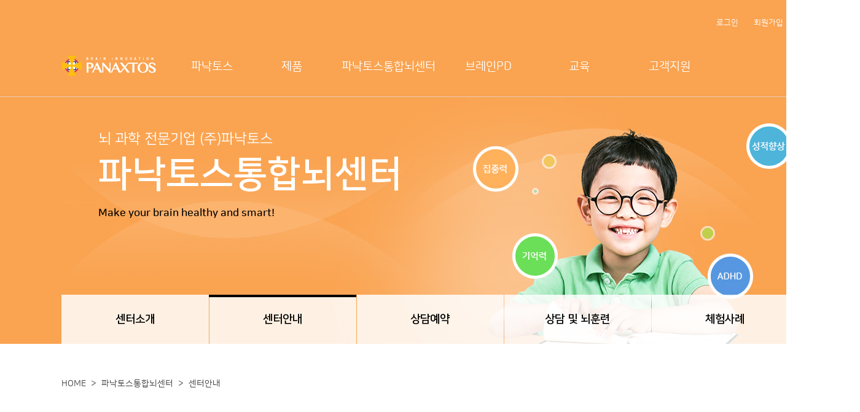

--- FILE ---
content_type: text/html; charset=utf-8
request_url: https://www.panaxtos.com/m_center.php?uid=73
body_size: 29162
content:
<!DOCTYPE html>
<html lang="ko">
<head>
<title>뇌과학 1위 기업 파낙토스</title>
	<meta http-equiv="Content-Type" content="text/html; charset=utf-8">
	<link rel="StyleSheet" HREF="css/button_basic.css" type="text/css">
	<link rel="StyleSheet" HREF="skin/gaga_basic_skin/css/morning.css?d=20251128" type="text/css">
	<link rel="StyleSheet" HREF="skin/gaga_basic_skin/css/orbit.css" type="text/css">
	<link rel="StyleSheet" HREF="/css/pignose.calendar.css?v=20200811" type="text/css">
	<link rel="StyleSheet" HREF="js/bxslider-4-4.2.12/src/css/jquery.bxslider.css" type="text/css">
    <link rel="StyleSheet" HREF="/css/ihover.css" rel="stylesheet">
    <link rel="stylesheet" href="/css/jquery.datetimepicker.css" type="text/css">
	<script src="js/jquery-3.7.0.min.js"></script>
	<script src="js/common.js?v=20250619"></script>
	<script src="js/pignose.calendar.full.js"></script>
	<script src="js/bxslider-4-4.2.12/src/js/jquery.bxslider.js"></script>
	<script src="js/jquery.orbit.js"></script>
	<script src="./cheditor/cheditor.js"></script>
	<script src="js/hd_min.js"></script>
	<script src="js/skin_basic.js?v=20220624"></script>
	<script src="js/back_bg.js"></script>
	<script src="js/todaygoods.js"></script>
	<script src="js/Nwagon.js"></script>
	<script src="js/jquery.datetimepicker.js?v=20230215"></script>
    <script src="js/jquery.blockUI.js"></script>
    <script src="js/bplan.js"></script>

    <link rel="stylesheet" type="text/css" href="https://cdn.jsdelivr.net/gh/moonspam/NanumSquare@1.0/nanumsquare.css">
    <link rel="stylesheet" type="text/css" href="https://cdn.jsdelivr.net/gh/ChalkPE/NanumSquareRound/nanumsquareround.min.css">
	<link rel="stylesheet" type="text/css" href="https://cdn.jsdelivr.net/font-nanum/1.0/nanummyeongjo/nanummyeongjo.css">
    <link rel="stylesheet" type="text/css" href="css/Nwagon.css" type="text/css">
	<script src="https://maps.googleapis.com/maps/api/js?key=AIzaSyAYp7O4zLxowbXP1ZYoLJuiwlwW_3K5BQk&region=KR"></script>
    <!-- Global site tag (gtag.js) - Google Ads: 417357993 -->
    <!-- script async src="https://www.googletagmanager.com/gtag/js?id=AW-417357993"></script -->
    <script>
      /*window.dataLayer = window.dataLayer || [];
      function gtag(){dataLayer.push(arguments);}
      gtag('js', new Date());

      gtag('config', 'AW-417357993');*/
    </script>
	
	

    		<script src="https://wcs.naver.net/wcslog.js"></script>
	<script>
	if(!wcs_add) var wcs_add = {};
	wcs_add["wa"] = ""; //네이버 공동유입스크립트 Account ID는 [쇼핑광고센터>정보관리>정보수정] 에서 확인가능
	//if (!_nasa) var _nasa={};
	wcs.inflow("panaxtos.com");
	</script>

<!-- start facebook meta tag -->

<script>
  (function(i,s,o,g,r,a,m){i['GoogleAnalyticsObject']=r;i[r]=i[r]||function(){
  (i[r].q=i[r].q||[]).push(arguments)},i[r].l=1*new Date();a=s.createElement(o),
  m=s.getElementsByTagName(o)[0];a.async=1;a.src=g;m.parentNode.insertBefore(a,m)
  })(window,document,'script','https://www.google-analytics.com/analytics.js','ga');

  ga('create', 'UA-79278341-1', 'auto');
  ga('send', 'pageview');
</script>

<!-- Global site tag (gtag.js) - Google Analytics -->
<script async src="https://www.googletagmanager.com/gtag/js?id=UA-173048454-1"></script>
<script>
  window.dataLayer = window.dataLayer || [];
  function gtag(){dataLayer.push(arguments);}
  gtag('js', new Date());

  gtag('config', 'UA-173048454-1');
</script>



    <!-- Google tag (gtag.js) -->
	<script async src="https://www.googletagmanager.com/gtag/js?id=G-DXE9WZF9JE">
	</script>
	<script>
	  window.dataLayer = window.dataLayer || [];
	  function gtag(){dataLayer.push(arguments);}
	  gtag('js', new Date());
	 
	  gtag('config', 'G-DXE9WZF9JE');
	</script>
	
<script type="text/javascript" charset="UTF-8" src="//t1.daumcdn.net/kas/static/kp.js"></script>
<script type="text/javascript">
      kakaoPixel('1653771042909174541').pageView(); 
</script>


<link rel="canonical" href="https://www.panaxtos.com/m_center.php?uid=73">
<meta property="og:image" content="https://www.panaxtos.com/img/logo_02.gif"/>
<meta property="og:title" content="뇌과학 1위 기업 파낙토스">
<meta property="og:description" content="뉴로피드백 뉴로하모니 통합뇌센터 두뇌트레이닝 집중력높이는법 속독 ADHD ADD">
<meta property="og:url" content="https://www.panaxtos.com/m_center.php?uid=73">
<meta name="description" content="뉴로피드백 뉴로하모니 통합뇌센터 두뇌트레이닝 집중력높이는법 속독 ADHD ADD">
<meta name="title" content="뇌과학 1위 기업 파낙토스" />
<link rel="image_src" href="https://www.panaxtos.com/img/logo_02.gif" />
<!-- end facebook meta tag -->
</head>

<body oncontextmenu='return false'><header id="common_header" >
    <div class="inner_wrap">
        <div class="top_header">
            <ul>
                <li>
                    <div id="google_translate_element" style="height:25px"></div><script type="text/javascript">
                    function googleTranslateElementInit() {
                      new google.translate.TranslateElement({pageLanguage: 'ko', layout: google.translate.TranslateElement.InlineLayout.SIMPLE}, 'google_translate_element');
                    }
                    </script><script type="text/javascript" src="//translate.google.com/translate_a/element.js?cb=googleTranslateElementInit"></script>
                </li>
                            <li><a href="m_login.php">로그인</a></li>
                <li><a href="m_member.php">회원가입</a></li>
                        </ul>
        </div>
        <div class="main_nav">
            <ul>
                <li><a href="/" class="tab_1"><h1><img src="/img/logo.png" alt="파낙토스 로고"></h1></a></li>
                                <li><a href="/m_inc.php?mk=corp_info" class="tabs tab_2">파낙토스<span class="underline"></span></a></li>
                                <li><a href="/m_inc.php?mk=prod_hw" class="tabs tab_3">제품<span class="underline"></span></a></li>
                                <li><a href="/m_inc.php?mk=center_info" class="tabs tab_4">파낙토스통합뇌센터<span class="underline"></span></a></li>
                                <li><a href="/m_inc.php?mk=pd_info" class="tabs tab_5">브레인PD<span class="underline"></span></a></li>
                                <li><a href="/m_inc.php?mk=edu_bm" class="tabs tab_6">교육<span class="underline"></span></a></li>
                                <li><a href="/m_board.php?mk=cust_notice" class="tabs tab_7">고객지원<span class="underline"></span></a></li>
                            </ul>
        </div>
    </div>
    <div class="main_sub_nav">
        <div class="inner_wrap">
                        <ul class="tabs tab_2">
                              <li class="">
                                      <a href="/m_inc.php?mk=corp_info" >
                                  개요</a></li>
                              <li class="">
                                      <a href="/m_inc.php?mk=corp_hist" >
                                  연혁</a></li>
                              <li class="">
                                      <a href="/m_inc.php?mk=corp_patent" >
                                  인증/특허/저작권</a></li>
                              <li class="">
                                      <a href="/m_inc.php?mk=corp_ci" >
                                  CI</a></li>
                              <li class="">
                                      <a href="/m_inc.php?mk=corp_map" >
                                  오시는 길</a></li>
                          </ul>
                        <ul class="tabs tab_3">
                              <li class="">
                                      <a href="/m_inc.php?mk=prod_hw" >
                                  하드웨어</a></li>
                              <li class="">
                                      <a href="/m_inc.php?mk=prod_sw&sk=test" >
                                  소프트웨어</a></li>
                              <li class="">
                                      <a href="/m_mall_list.php?mk=prod_mall&ps_ctid=04000000" >
                                  쇼핑몰</a></li>
                          </ul>
                        <ul class="tabs tab_4">
                              <li class="">
                                      <a href="/m_inc.php?mk=center_info" >
                                  센터소개</a></li>
                              <li class="">
                                      <a href="/m_center.php?mk=center_list" >
                                  센터안내</a></li>
                              <li class="">
                                      <a href="/m_board.php?mk=center_reserve" >
                                  상담예약</a></li>
                              <li class="">
                                      <a href="/m_inc.php?mk=center_consult" >
                                  상담 및 뇌훈련</a></li>
                              <li class="">
                                      <a href="/m_board.php?mk=center_creview" >
                                  체험사례</a></li>
                          </ul>
                        <ul class="tabs tab_5">
                              <li class="">
                                      <a href="/m_inc.php?mk=pd_info" >
                                  브레인PD 소개</a></li>
                              <li class="">
                                      <a href="/m_inc.php?mk=pd_work" >
                                  브레인PD 업무</a></li>
                              <li class="">
                                      <a href="/m_inc.php?mk=pd_prod" >
                                  브레인PD 제품</a></li>
                              <li class="">
                                      <a href="/m_inc.php?mk=pd_edu" >
                                  브레인PD 교육</a></li>
                          </ul>
                        <ul class="tabs tab_6">
                              <li class="">
                                      <a href="/m_inc.php?mk=edu_bm" >
                                  두뇌 관리사</a></li>
                              <li class="">
                                      <a href="/m_inc.php?mk=edu_be" >
                                  뇌 교육사/뇌 상담사</a></li>
                              <li class="">
                                      <a href="/m_board.php?mk=edu_edu" >
                                  교육일정</a></li>
                              <li class="">
                                      <a href="/m_inc.php?mk=edu_apply" >
                                  자격시험 신청</a></li>
                              <li class="">
                                      <a href="/m_inc.php?mk=edu_test" >
                                  CBT 자격시험</a></li>
                          </ul>
                        <ul class="tabs tab_7">
                              <li class="">
                                      <a href="/m_board.php?mk=cust_notice" >
                                  공지 및 뉴스</a></li>
                              <li class="">
                                      <a href="/m_board.php?mk=cust_faq" >
                                  FAQ</a></li>
                              <li class="">
                                      <a href="/m_board.php?mk=cust_qna" >
                                  Q&A</a></li>
                              <li class="">
                                      <a href="/m_board.php?mk=cust_review" >
                                  회원후기</a></li>
                              <li class="">
                                      <a href="/m_board.php?mk=cust_event&ps_category=1&ps_mode=run" >
                                  이벤트/우대혜택</a></li>
                              <li class="">
                                      <a href="/m_board.php?mk=cust_media" >
                                  미디어</a></li>
                              <li class="">
                                      <a href="/m_board.php?mk=cust_download" >
                                  자료실</a></li>
                          </ul>
                    </div>
    </div>
</header>
<div id="main_wrap">
    <div id="main_banner" class="img_banner">
        <ul class="img_banner_back" style="background-color:#faa350"><li><img src="/img/sub_vscenter.jpg?v=20200619" alt="파낙토스통합뇌센터"></li></ul>
        <ul class="img_banner_front"><li><p class="txt_1">뇌 과학 전문기업 (주)파낙토스</p><p class="txt_2">파낙토스통합뇌센터</p><p class="txt_3">Make your brain healthy and smart!</p></li></ul>
        <ul class="button_wrap_background tab_5">
                        <li class="btn_1"></li>
                        <li class="btn_2"></li>
                        <li class="btn_3"></li>
                        <li class="btn_4"></li>
                        <li class="btn_5"></li>
                    </ul>
        <ul class="button_wrap tab_5">
                        <li class="btn_1 ">
                                <a href="/m_inc.php?mk=center_info"><p>센터소개</p></a>
                            </li>
                        <li class="btn_2 selected">
                                <a href="/m_center.php?mk=center_list"><p>센터안내</p></a>
                            </li>
                        <li class="btn_3 ">
                                <a href="/m_board.php?mk=center_reserve"><p>상담예약</p></a>
                            </li>
                        <li class="btn_4 ">
                                <a href="/m_inc.php?mk=center_consult"><p>상담 및 뇌훈련</p></a>
                            </li>
                        <li class="btn_5 ">
                                <a href="/m_board.php?mk=center_creview"><p>체험사례</p></a>
                            </li>
                    </ul>
        <ul id="right_tab">
            <li class="tab_6"><a href="/m_view.php?mk=cust_notice&ps_boid=277"><p><span>AS 신청</span></p></a></li>
            <li class="tab_5"><a href="/m_board.php?mk=md_clinic"><p><span>의료기관</span></p></a></li>
            <li class="tab_4"><a href="/m_board.php?mk=cust_media&ps_db=&ps_category=4&ps_page=&"><p><span>파낙토스 TV</span></p></a></li>
            <li class="tab_1"><a href="/m_inc.php?mk=consult_main" target="_blank"><p><span>가맹안내</span></p></a></li>
            <li class="tab_2"><a href="/m_board.php?mk=center_reserve"><p><span>상담예약</span></p></a></li>
            <li class="tab_3"><a href="/m_view.php?ps_db=download_fr&mk=cust_download&ps_boid=9"><p><span>원격제어<br />프로그램<br />다운로드</span></p></a></li>
        </ul>
    </div><div id="sub_header">
    <div class="bread_crops inner_wrap">
    <a href="/">HOME</a>&nbsp;&nbsp;>&nbsp;&nbsp;<a href="/m_inc.php?mk=center_info">파낙토스통합뇌센터</a>&nbsp;&nbsp;>&nbsp;&nbsp;<a href="/m_center.php?mk=center_list">센터안내</a>
    </div>
    <div class="sub_title inner_wrap">
        센터안내    </div>
</div><div class="center_wrap"><div class="inner_wrap">         <div id="contents_header"><div class="wrap-center"><p>인천서구센터</p></div></div>
        <div class="wrap-center">
            <div id="center_dtl" class="top_contents_margin">
                <div class="top_wrap">
                <li class="owner_pic"><img src="/image/center/73/owner.jpg?v=1764306238" alt="파낙토스통합뇌센터 인천서구" /></li>
                <li class="desc_text">
                    <p class="title">파낙토스통합뇌센터 인천서구</p>
                    <p class="sub_title">뉴로피드백의 뇌훈련과 상담을 통해 어지럽고 혼란된 세상의 여러 환경과 상황 속에서 병들고 아픈 정신과 마음이 회복될 수 있도록 도와드리고 있습니다.</p>
                    <p class="desc">20여년동안 우리 아이들 누구나 각자의 비전을 이루기 위한 '사교육 걱정없는 세상'을 꿈꾸며 아동, 어른 모두의 정신건강을 고민하며 연구해온 인천서구 나용해센터장입니다.<br /><br />사회적으로 더욱 성공을 위한 사교육에 대한 이슈가 무성해 가는 혼란됨으로 인해 가족 모두에게 스트레스로 자리잡아 감으로 정신건강이 무너지고 있어서 정신의학과를 찾는 분들이 점점 많아지고 있는 현실입니다.<br />저희 파낙토스는 의료기기로 인증 받을 만큼 과학적 인증을 받은 뉴로하모니로 BQ Test(뇌 기능분석 검사)의 정확한 분석의 결과로 각자에게 맞는 훈련모드로 뉴로피드백 뇌 훈련을 통해 부족한 기능을 활성화 시켜 주의집중력 향상과 각종 학습 프로그램으로 학습 향상뿐만 아니라 약 복용없이 뇌 건강까지 향상 시킬 수 있습니다.<br /><br />이와같이 저희 센터에서 여러분과 부모님, 자녀에 이르기까지 뇌건강을 위해 정직과 최선으로 돕는 역할을 담당하겠습니다.<br /><br />어서오세요~</p>
                </li>
                </div>
                <ul class="desc_banner">
                    <li class="owner_name_ci"><img src="/image/ibc_ci.png"></li>
                    <li class="owner_name">나용해</li>
                    <li class="owner_name_sub">센터장</li>
                    <li class="career_list">
                    <table class="career_list_table"><tr><td><p><img src="/img/ibrain/bl_w_01.png">Cohen University(MA), U.S.A 정신(인지 심리) 상담학 전공</p><p>&nbsp;</p><p><img src="/img/ibrain/bl_w_01.png">- 파낙토스 IBC통합뇌센터 센터장</p><p><img src="/img/ibrain/bl_w_01.png">- 회복심리상담센터 원장</p><p><img src="/img/ibrain/bl_w_01.png">- (재)한국정신과학연구소 뇌교육 뉴로피드백 교수위원</p><p><img src="/img/ibrain/bl_w_01.png">- 한국미술치료상담학회 교수위원</p><p><img src="/img/ibrain/bl_w_01.png">- 한국상담학회 정회원</p><p><img src="/img/ibrain/bl_w_01.png">- 사회복지사</p><p><img src="/img/ibrain/bl_w_01.png">- 심리 상담 전문가</p><p><img src="/img/ibrain/bl_w_01.png">- 정신건강증진 상담사</p><p><img src="/img/ibrain/bl_w_01.png">- 가족상담사</p><p><img src="/img/ibrain/bl_w_01.png">- 진로 상담사</p><p><img src="/img/ibrain/bl_w_01.png">- 에니어그램 강사</p><p><img src="/img/ibrain/bl_w_01.png">- 자기주도학습 지도전문가 등</p><p>&nbsp;</p></tr></td></table>                    </li>
                </ul>
            <div id="center_dtl_maps">
                <div id="map_canvas" class="f_left maps"></div>
                <script type="text/javascript">
                    var locations = [          
                    ['<a href="/m_center.php?uid=73">인천서구센터</a>', 37.533169, 126.6641526],
                ];         
                    $(document).ready(function() {
                        map_initialize('126.6641526', '37.533169', 16);
                    });
                </script>
                <li class="desc_maps">
                    <ul class="desc_maps_ul">
                        <li class="qus">전화번호</li>
                        <li class="ans ellipsis">032-569-7914, 010-7558-8171</li>
                        <li class="qus">운영시간</li>
                        <li class="ans ellipsis">예약제 운영, 전화예약 필수</li>
                        <li class="qus">주소</li>
                        <li class="ans ellipsis">인천 서구 청라루비로 93 루비타워 508호</li>
                        <li class="qus">주차</li>
                        <li class="ans ellipsis">건물 지하주차장(건물 뒷편)</li>
                        <li class="qus border_none">카카오톡</li>
                        <li class="ans ellipsis border_none"></li>
                        <li class="qus border_none">홈페이지</li>
                        <li class="ans ellipsis border_none"></li>
                    </ul>
                </li>
            </div>
            <a href="https://www.panaxtos.com/m_mall_list.php?ps_ctid=04000000&cname=%EC%9D%B8%EC%B2%9C%EC%84%9C%EA%B5%AC%EC%84%BC%ED%84%B0&coname=%EB%82%98%EC%9A%A9%ED%95%B4&cotel=032-569-7914" target="_blank"><div id="center_dtl_btn" style="margin-right:20px;background-color:#336098" class="center_dtl_btn_1 f_right">제품구매</div></a>
            <div id="center_dtl_review">
                <ul class="consult review">
                                        <div class="ih-item square effect7 f_left content_2_inner ">
                        <a href="m_view.php?mk=center_creview&ps_boid=1">
                            <div class="img"><img src="/img/symptom_thumbnail/sa_1.jpg" border="0" width="260" height="260" onerror="if(this.try_cnt) return; this.try_cnt='1'; this.src='./image/no_image_260.gif'"></div>
                            <div class="info">
                              <h3>[아동 뇌훈련] 집중력 향상과 감정조...</h3>
                              <p></p>
                            </div>
                        </a>
                    </div>
                                    <div class="ih-item square effect7 f_left content_2_inner ">
                        <a href="m_view.php?mk=center_creview&ps_boid=2">
                            <div class="img"><img src="/img/symptom_thumbnail/s8_4.jpg" border="0" width="260" height="260" onerror="if(this.try_cnt) return; this.try_cnt='1'; this.src='./image/no_image_260.gif'"></div>
                            <div class="info">
                              <h3>[게임/인터넷중독] 도박 중독으로 통...</h3>
                              <p></p>
                            </div>
                        </a>
                    </div>
                                    <div class="ih-item square effect7 f_left content_2_inner ">
                        <a href="m_view.php?mk=center_creview&ps_boid=9">
                            <div class="img"><img src="/img/symptom_thumbnail/s10_1.jpg" border="0" width="260" height="260" onerror="if(this.try_cnt) return; this.try_cnt='1'; this.src='./image/no_image_260.gif'"></div>
                            <div class="info">
                              <h3>[불면증/스트레스] 육아 스트레스로 ...</h3>
                              <p></p>
                            </div>
                        </a>
                    </div>
                                    <div class="ih-item square effect7 f_left content_2_inner last">
                        <a href="m_view.php?mk=center_creview&ps_boid=10">
                            <div class="img"><img src="/img/symptom_thumbnail/s17_1.jpg" border="0" width="260" height="260" onerror="if(this.try_cnt) return; this.try_cnt='1'; this.src='./image/no_image_260.gif'"></div>
                            <div class="info">
                              <h3>[사회성결여] 학교부적응 아이에서 모...</h3>
                              <p></p>
                            </div>
                        </a>
                    </div>
                                </ul>
            </div>
            <a href="/m_board.php?ps_db=creview&ps_category=73"><div id="center_dtl_btn" class="center_dtl_btn_2 f_right">후기 더보기</div></a>
            <div id="center_dtl_pic">
                <div class="pic"><div id="center_banner" class=""><ul class="bxslider"><li class="center_pic_li"><img src="/image/center/73/1_1526869268.jpg" /></li><li class="center_pic_li"><img src="/image/center/73/2_1526869268.jpg" /></li><li class="center_pic_li"><img src="/image/center/73/3_1526869268.jpg" /></li><li class="center_pic_li"><img src="/image/center/73/4_1526869268.jpg" /></li><li class="center_pic_li"><img src="/image/center/73/5_1526869268.jpg" /></li><li class="center_pic_li"><img src="/image/center/73/6_1526869268.jpg" /></li><li class="center_pic_li"><img src="/image/center/73/7_1526869268.jpg" /></li><li class="center_pic_li"><img src="/image/center/73/8_1526869268.jpg" /></li><li class="center_pic_li"><img src="/image/center/73/9_1526869268.jpg" /></li></ul></div></div>
                <div class="notice">
                    <a href="/m_board.php?mk=cust_notice&ps_db=cnotice&ps_category=73"><li class="title">센터 공지&뉴스</li></a><li class="notice_short">등록된 게시물이 없습니다.</li></div>
                <div class="banner"><img src="/image/c_banner_dft.gif" width="367" height="200"></div>
			</div>
            <a href="/m_center.php"><div id="center_dtl_btn" class="center_dtl_btn_3 f_right">다른 센터 보기</div></a>
            </div>
        </div>
</div></div><script>
//네이버체크아웃
wcs_do();
</script>

</div>
<input type="hidden" id="bt_regist">
<div style='position:absolute;z-index:-9999;left:-1000px'><iframe name='target_frame1' src='' width=0 height=0></iframe></div>
<script id='dynamic'></script>
<footer id="common_footer">
    <div class="inner_wrap">
        <a href="https://blog.naver.com/PostList.naver?blogId=healthy-brain" target="_blank"><img src="/img/foot_sns_n.png" alt="공식 블로그 바로가기"></a>&nbsp;
        <a href="https://www.instagram.com/panaxtosneuroharmony" target="_blank"><img src="/img/foot_sns_i.png" alt="공식 인스타그램 바로가기"></a>&nbsp;
        <a href="https://open.kakao.com/o/sze4WCgh" target="_blank"><img src="/img/foot_sns_k.png" alt="공식 카카오톡 바로가기"></a>&nbsp;
        <a href="https://www.youtube.com/@Panaxtos" target="_blank"><img src="/img/foot_sns_y.png" alt="공식 유튜브 바로가기"></a>&nbsp;
        <a href="https://www.facebook.com/panaxtos.official" target="_blank"><img src="/img/foot_sns_f.png" alt="공식 페이스북 바로가기"></a>&nbsp;&nbsp;&nbsp;
        <span class="txt_1"><a href="http://brain.re.kr/" target="_blank">(재)한국정신과학연구소</a>&nbsp;&nbsp;&nbsp;&nbsp;&nbsp;&nbsp;ㅣ&nbsp;&nbsp;&nbsp;&nbsp;&nbsp;&nbsp;<a href="/m_mall_list.php?mk=prod_mall&ps_ctid=04000000">파낙토스 쇼핑몰</a>&nbsp;&nbsp;&nbsp;&nbsp;&nbsp;&nbsp;ㅣ&nbsp;&nbsp;&nbsp;&nbsp;&nbsp;&nbsp;<a href="/m_view.php?ps_db=download_fr&mk=cust_download&ps_boid=9" style="color:#ff8e00">원격지원</a>&nbsp;&nbsp;&nbsp;&nbsp;&nbsp;&nbsp;ㅣ&nbsp;&nbsp;&nbsp;&nbsp;&nbsp;&nbsp;<a href="/m_view.php?mk=cust_notice&ps_boid=277" style="color:#ff8e00">AS 신청</a></span>
        <br />
        <span class="txt_2">(주)파낙토스&nbsp;&nbsp;ㅣ&nbsp;&nbsp;대표자&nbsp;:&nbsp;박병운&nbsp;&nbsp;ㅣ&nbsp;&nbsp;주소&nbsp;:&nbsp;05543 서울특별시 송파구 오금로11길 33, 3층 파낙토스(방이동, 신동아타워)&nbsp;&nbsp;ㅣ&nbsp;&nbsp;사업자등록번호&nbsp;:&nbsp;362-86-00580&nbsp;&nbsp;ㅣ&nbsp;&nbsp;통신판매업신고&nbsp;:&nbsp;제 2017-서울송파-2158&nbsp;&nbsp;ㅣ&nbsp;&nbsp;대표번호&nbsp;:&nbsp;02-2051-1380~1</span>
        <div class="logo_wrap">
            <img src="/img/ico_kc.png">
            <a href="#none" onclick="window.open('https://escrow.nonghyup.com/?certMarkURLKey=ed3c6c54597427410b40ac22060a683f', 'self', 'height=700, width=650, status=yes, toolbar=no, menubar=no, location=no')"><img src="/img/nh.png" alt="에스크로이체로 결제하기"></a>
            <img src="/img/ico_mb.png">
            <img src="/img/ico_koita.png">
        </div>
    </div>
</footer>

<!-- 공통 적용 스크립트 , 모든 페이지에 노출되도록 설치. 단 전환페이지 설정값보다 항상 하단에 위치해야함 --> 
<script type="text/javascript" src="//wcs.naver.net/wcslog.js"> </script> 
<script type="text/javascript"> 
if (!wcs_add) var wcs_add={};
wcs_add["wa"] = "s_dcbb4a3362b";
if (!_nasa) var _nasa={};
if(window.wcs){
wcs.inflow();
wcs_do(_nasa);
}
</script>


<!-- Enliple Tracker Start -->
<script type="text/javascript">
/*
(function(a,g,e,n,t){a.enp=a.enp||function(){(a.enp.q=a.enp.q||[]).push(arguments)};n=g.createElement(e);n.async=!0;n.defer=!0;n.src="https://cdn.megadata.co.kr/dist/prod/enp_tracker_self_hosted.min.js";t=g.getElementsByTagName(e)[0];t.parentNode.insertBefore(n,t)})(window,document,"script");
enp('create', 'common', 'panaxtos', { device: 'W' });  // W:웹, M: 모바일, B: 반응형
enp('send', 'common', 'panaxtos');*/
</script>
<!-- Enliple Tracker End -->
</body>
</html>



<!--
 PROGRAM 

 Total Program Operation Time : 0.2084
-->


<!--
-->

--- FILE ---
content_type: text/css
request_url: https://www.panaxtos.com/css/button_basic.css
body_size: 21765
content:
/* 버튼만들기 */
a.bts,a.bts:link{
	display:inline-block;
	padding:0.5em 0.9em;
	text-decoration:none;
}
a.bts:hover{
	filter:alpha(opacity=70);
	opacity: 0.7;
	-moz-opacity:0.3;
}

a.fontsize11{font-size:11px;}
a.fontsize12{font-size:12px;}
a.fontsize13{font-size:13px;}
a.fontsize14{font-size:14px;}
a.fontsize15{font-size:15px;}
a.fontsize16{font-size:16px;}
a.fontsize17{font-size:17px;}
a.fontsize18{font-size:18px;}
a.fontsize19{font-size:19px;}
a.fontsize20{font-size:20px;}
a.fontsize21{font-size:21px;}
a.fontsize22{font-size:22px;}
a.fontsize23{font-size:23px;}
a.fontsize24{font-size:24px;}
a.fontsize25{font-size:25px;}
a.fontsize26{font-size:26px;}
a.fontsize27{font-size:27px;}
a.fontsize28{font-size:28px;}
a.fontsize29{font-size:29px;}
a.fontsize30{font-size:30px;}
a.fontsize31{font-size:31px;}
a.fontsize32{font-size:32px;}
a.fontsize33{font-size:33px;}
a.fontsize34{font-size:34px;}
a.fontsize35{font-size:35px;}
a.fontsize36{font-size:36px;}
a.fontsize37{font-size:37px;}
a.fontsize38{font-size:38px;}
a.fontsize39{font-size:39px;}
a.fontsize40{font-size:40px;}
.b{font-weight:bolder}
.c{text-align:center}
a.black,a.black:link,a.black:active,a.black:focus,a.black:visited{background-color:#555555;border:1px solid #2e2e2e;color:#ffffff;}
a.red,a.red:link,a.red:active,a.red:focus,a.red:visited{background-color:#de0a0a;border:1px solid #910000;color:#ffffff;}
a.orang,a.orang:link,a.orang:active,a.orang:focus,a.orang:visited{background-color:#ff6600;border:1px solid #ce5700;color:#ffffff;}
a.green,a.green:link,a.green:active,a.green:focus,a.green:visited{background-color:#4ea40f;border:1px solid #41860f;color:#ffffff;}
a.blue,a.blue:link,a.blue:active,a.blue:focus,a.blue:visited{background-color:#375d9d;border:1px solid #27477c;color:#ffffff;}
a.violet,a.violet:link,a.violet:active,a.violet:focus,a.violet:visited{background-color:#5f28c2;border:1px solid #481b9a;color:#ffffff;}
a.white,a.white:link,a.white:active,a.white:focus,a.white:visited{background-color:#ffffff;border:1px solid #d9d9d9;border-right:1px solid #adadad;border-bottom:1px solid #adadad;color:#6a6a6a;}


/* 그래픽 버튼 만들기 */
.bt_type a{overflow:hidden;font-size:11px;font-family:돋움;letter-spacing:-1px;text-align:center;text-decoration:none;background:url(../image/A_bt_basic.png);background-repeat:no-repeat;}

/*-------------- 작은버튼 --------------*/
a:link.bt_type1_w_2,a:visited.bt_type1_w_2{display:block;color:#696969;width:26px;height:17px;background-Position:0 0;vertical-align:middle;line-height:18px;}
a:link.bt_type1_w_3,a:visited.bt_type1_w_3{display:block;color:#696969;width:37px;height:17px;background-Position:-27px 0;vertical-align:middle;line-height:18px}
a:link.bt_type1_w_4,a:visited.bt_type1_w_4{display:block;color:#696969;width:47px;height:17px;background-Position:-65px 0;vertical-align:middle;line-height:18px}
a:link.bt_type1_w_5,a:visited.bt_type1_w_5{display:block;color:#696969;width:59px;height:17px;background-Position:-113px 0;vertical-align:middle;line-height:18px}

a:link.bt_type1_g_2,a:visited.bt_type1_g_2{display:block;color:#ffffff;width:26px;height:17px;background-Position:0 -18px;}
a:link.bt_type1_g_3,a:visited.bt_type1_g_3{display:block;color:#ffffff;width:37px;height:17px;background-Position:-27px -18px;vertical-align:middle;line-height:18px}
a:link.bt_type1_g_4,a:visited.bt_type1_g_4{display:block;color:#ffffff;width:47px;height:17px;background-Position:-65px -18px;vertical-align:middle;line-height:18px}
a:link.bt_type1_g_5,a:visited.bt_type1_g_5{display:block;color:#ffffff;width:59px;height:17px;background-Position:-113px -18px;vertical-align:middle;line-height:18px}

a:link.bt_type1_b_2,a:visited.bt_type1_b_2{display:block;color:#ffffff;width:26px;height:17px;background-Position:0 -36px;vertical-align:middle;line-height:18px}
a:link.bt_type1_b_3,a:visited.bt_type1_b_3{display:block;color:#ffffff;width:37px;height:17px;background-Position:-27px -36px;vertical-align:middle;line-height:18px}
a:link.bt_type1_b_4,a:visited.bt_type1_b_4{display:block;color:#ffffff;width:47px;height:17px;background-Position:-65px -36px;vertical-align:middle;line-height:18px}
a:link.bt_type1_b_5,a:visited.bt_type1_b_5{display:block;color:#ffffff;width:59px;height:17px;background-Position:-113px -36px;vertical-align:middle;line-height:18px}

a:link.bt_type1_r_2,a:visited.bt_type1_r_2{display:block;color:#ffffff;width:26px;height:17px;background-Position:0 -54px;vertical-align:middle;line-height:18px}
a:link.bt_type1_r_3,a:visited.bt_type1_r_3{display:block;color:#ffffff;width:37px;height:17px;background-Position:-27px -54px;vertical-align:middle;line-height:18px}
a:link.bt_type1_r_4,a:visited.bt_type1_r_4{display:block;color:#ffffff;width:47px;height:17px;background-Position:-65px -54px;vertical-align:middle;line-height:18px}
a:link.bt_type1_r_5,a:visited.bt_type1_r_5{display:block;color:#ffffff;width:59px;height:17px;background-Position:-113px -54px;vertical-align:middle;line-height:18px}

a:link.bt_type1_y_2,a:visited.bt_type1_y_2{display:block;color:#ffffff;width:26px;height:17px;background-Position:0 -72px;vertical-align:middle;line-height:18px}
a:link.bt_type1_y_3,a:visited.bt_type1_y_3{display:block;color:#ffffff;width:37px;height:17px;background-Position:-27px -72px;vertical-align:middle;line-height:18px}
a:link.bt_type1_y_4,a:visited.bt_type1_y_4{display:block;color:#ffffff;width:47px;height:17px;background-Position:-65px -72px;vertical-align:middle;line-height:18px}
a:link.bt_type1_y_5,a:visited.bt_type1_y_5{display:block;color:#ffffff;width:59px;height:17px;background-Position:-113px -72px;vertical-align:middle;line-height:18px}

a:link.bt_type1_gr_2,a:visited.bt_type1_gr_2{display:block;color:#ffffff;width:26px;height:17px;background-Position:0 -90px;vertical-align:middle;line-height:18px}
a:link.bt_type1_gr_3,a:visited.bt_type1_gr_3{display:block;color:#ffffff;width:37px;height:17px;background-Position:-27px -90px;vertical-align:middle;line-height:18px}
a:link.bt_type1_gr_4,a:visited.bt_type1_gr_4{display:block;color:#ffffff;width:47px;height:17px;background-Position:-65px -90px;vertical-align:middle;line-height:18px}
a:link.bt_type1_gr_5,a:visited.bt_type1_gr_5{display:block;color:#ffffff;width:59px;height:17px;background-Position:-113px -90px;vertical-align:middle;line-height:18px}

/*-------------- 기본버튼 --------------*/
a:link.bt_type2_w_2,a:visited.bt_type2_w_2{display:block;color:#696969;width:37px;height:21px;padding:0;background-Position:0 -112px;vertical-align:middle;line-height:24px}
a:link.bt_type2_w_3,a:visited.bt_type2_w_3{display:block;color:#696969;width:46px;height:21px;padding:0;background-Position:-38px -112px;vertical-align:middle;line-height:24px}
a:link.bt_type2_w_4,a:visited.bt_type2_w_4{display:block;color:#696969;width:55px;height:21px;padding:0;background-Position:-85px -112px;vertical-align:middle;line-height:24px}
a:link.bt_type2_w_5,a:visited.bt_type2_w_5{display:block;color:#696969;width:65px;height:21px;padding:0;background-Position:-141px -112px;vertical-align:middle;line-height:24px}
a:link.bt_type2_w_6,a:visited.bt_type2_w_6{display:block;color:#696969;width:123px;height:21px;padding:0;background-Position:-207px -112px;vertical-align:middle;line-height:24px}

a:link.bt_type2_g_2,a:visited.bt_type2_g_2{display:block;color:#ffffff;width:37px;height:21px;padding:0;background-Position:0 -134px;vertical-align:middle;line-height:24px}
a:link.bt_type2_g_3,a:visited.bt_type2_g_3{display:block;color:#ffffff;width:46px;height:21px;padding:0;background-Position:-38px -134px;vertical-align:middle;line-height:24px}
a:link.bt_type2_g_4,a:visited.bt_type2_g_4{display:block;color:#ffffff;width:55px;height:21px;padding:0;background-Position:-85px -134px;vertical-align:middle;line-height:24px}
a:link.bt_type2_g_5,a:visited.bt_type2_g_5{display:block;color:#ffffff;width:65px;height:21px;padding:0;background-Position:-141px -134px;vertical-align:middle;line-height:24px}
a:link.bt_type2_g_6,a:visited.bt_type2_g_6{display:block;color:#ffffff;width:123px;height:21px;padding:0;background-Position:-207px -134px;vertical-align:middle;line-height:24px}

a:link.bt_type2_b_2,a:visited.bt_type2_b_2{display:block;color:#ffffff;width:37px;height:21px;padding:0;background-Position:0 -156px;vertical-align:middle;line-height:24px}
a:link.bt_type2_b_3,a:visited.bt_type2_b_3{display:block;color:#ffffff;width:46px;height:21px;padding:0;background-Position:-38px -156px;vertical-align:middle;line-height:24px}
a:link.bt_type2_b_4,a:visited.bt_type2_b_4{display:block;color:#ffffff;width:55px;height:21px;padding:0;background-Position:-85px -156px;vertical-align:middle;line-height:24px}
a:link.bt_type2_b_5,a:visited.bt_type2_b_5{display:block;color:#ffffff;width:65px;height:21px;padding:0;background-Position:-141px -156px;vertical-align:middle;line-height:24px}
a:link.bt_type2_b_6,a:visited.bt_type2_b_6{display:block;color:#ffffff;width:123px;height:21px;padding:0;background-Position:-207px -156px;vertical-align:middle;line-height:24px}

a:link.bt_type2_r_2,a:visited.bt_type2_r_2{display:block;color:#ffffff;width:37px;height:21px;padding:0;background-Position:0 -178px;vertical-align:middle;line-height:24px}
a:link.bt_type2_r_3,a:visited.bt_type2_r_3{display:block;color:#ffffff;width:46px;height:21px;padding:0;background-Position:-38px -178px;vertical-align:middle;line-height:24px}
a:link.bt_type2_r_4,a:visited.bt_type2_r_4{display:block;color:#ffffff;width:55px;height:21px;padding:0;background-Position:-85px -178px;vertical-align:middle;line-height:24px}
a:link.bt_type2_r_5,a:visited.bt_type2_r_5{display:block;color:#ffffff;width:65px;height:21px;padding:0;background-Position:-141px -178px;vertical-align:middle;line-height:24px}
a:link.bt_type2_r_6,a:visited.bt_type2_r_6{display:block;color:#ffffff;width:123px;height:21px;padding:0;background-Position:-207px -178px;vertical-align:middle;line-height:24px}

a:link.bt_type2_y_2,a:visited.bt_type2_y_2{display:block;color:#ffffff;width:37px;height:21px;padding:0;background-Position:0 -200px;vertical-align:middle;line-height:24px}
a:link.bt_type2_y_3,a:visited.bt_type2_y_3{display:block;color:#ffffff;width:46px;height:21px;padding:0;background-Position:-38px -200px;vertical-align:middle;line-height:24px}
a:link.bt_type2_y_4,a:visited.bt_type2_y_4{display:block;color:#ffffff;width:55px;height:21px;padding:0;background-Position:-85px -200px;vertical-align:middle;line-height:24px}
a:link.bt_type2_y_5,a:visited.bt_type2_y_5{display:block;color:#ffffff;width:65px;height:21px;padding:0;background-Position:-141px -200px;vertical-align:middle;line-height:24px}
a:link.bt_type2_y_6,a:visited.bt_type2_y_6{display:block;color:#ffffff;width:123px;height:21px;padding:0;background-Position:-207px -200px;vertical-align:middle;line-height:24px}

a:link.bt_type2_gr_2,a:visited.bt_type2_gr_2{display:block;color:#ffffff;width:37px;height:21px;padding:0;background-Position:0 -222px;vertical-align:middle;line-height:24px}
a:link.bt_type2_gr_3,a:visited.bt_type2_gr_3{display:block;color:#ffffff;width:46px;height:21px;padding:0;background-Position:-38px -222px;vertical-align:middle;line-height:24px}
a:link.bt_type2_gr_4,a:visited.bt_type2_gr_4{display:block;color:#ffffff;width:55px;height:21px;padding:0;background-Position:-85px -222px;vertical-align:middle;line-height:24px}
a:link.bt_type2_gr_5,a:visited.bt_type2_gr_5{display:block;color:#ffffff;width:65px;height:21px;padding:0;background-Position:-141px -222px;vertical-align:middle;line-height:24px}
a:link.bt_type2_gr_6,a:visited.bt_type2_gr_6{display:block;color:#ffffff;width:123px;height:21px;padding:0;background-Position:-207px -222px;vertical-align:middle;line-height:24px}


/*-------------- 중간버튼 --------------*/
a:link.bt_type3_w_2,a:visited.bt_type3_w_2{display:block;color:#696969;width:47px;height:26px;padding:0;background-Position:0 -248px; font-weight:bold;vertical-align:middle;line-height:31px}
a:link.bt_type3_w_3,a:visited.bt_type3_w_3{display:block;color:#696969;width:63px;height:26px;padding:0;background-Position:-48px -248px; font-weight:bold;vertical-align:middle;line-height:31px}
a:link.bt_type3_w_4,a:visited.bt_type3_w_4{display:block;color:#696969;width:73px;height:26px;padding:0;background-Position:-112px -248px; font-weight:bold;vertical-align:middle;line-height:31px}
a:link.bt_type3_w_5,a:visited.bt_type3_w_5{display:block;color:#696969;width:87px;height:26px;padding:0;background-Position:-186px -248px; font-weight:bold;vertical-align:middle;line-height:31px}

a:link.bt_type3_g_2,a:visited.bt_type3_g_2{display:block;color:#ffffff;width:47px;height:26px;padding:0;background-Position:0 -275px; font-weight:bold;vertical-align:middle;line-height:31px}
a:link.bt_type3_g_3,a:visited.bt_type3_g_3{display:block;color:#ffffff;width:63px;height:26px;padding:0;background-Position:-48px -275px; font-weight:bold;vertical-align:middle;line-height:31px}
a:link.bt_type3_g_4,a:visited.bt_type3_g_4{display:block;color:#ffffff;width:73px;height:26px;padding:0;background-Position:-112px -275px; font-weight:bold;vertical-align:middle;line-height:31px}
a:link.bt_type3_g_5,a:visited.bt_type3_g_5{display:block;color:#ffffff;width:87px;height:26px;padding:0;background-Position:-186px -275px; font-weight:bold;vertical-align:middle;line-height:31px}

a:link.bt_type3_b_2,a:visited.bt_type3_b_2{display:block;color:#ffffff;width:47px;height:26px;padding:0;background-Position:0 -302px; font-weight:bold;vertical-align:middle;line-height:31px}
a:link.bt_type3_b_3,a:visited.bt_type3_b_3{display:block;color:#ffffff;width:63px;height:26px;padding:0;background-Position:-48px -302px; font-weight:bold;vertical-align:middle;line-height:31px}
a:link.bt_type3_b_4,a:visited.bt_type3_b_4{display:block;color:#ffffff;width:73px;height:26px;padding:0;background-Position:-112px -302px; font-weight:bold;vertical-align:middle;line-height:31px}
a:link.bt_type3_b_5,a:visited.bt_type3_b_5{display:block;color:#ffffff;width:87px;height:26px;padding:0;background-Position:-186px -302px; font-weight:bold;vertical-align:middle;line-height:31px}

a:link.bt_type3_r_2,a:visited.bt_type3_r_2{display:block;color:#ffffff;width:47px;height:26px;padding:0;background-Position:0 -329px; font-weight:bold;vertical-align:middle;line-height:31px}
a:link.bt_type3_r_3,a:visited.bt_type3_r_3{display:block;color:#ffffff;width:63px;height:26px;padding:0;background-Position:-48px -329px; font-weight:bold;vertical-align:middle;line-height:31px}
a:link.bt_type3_r_4,a:visited.bt_type3_r_4{display:block;color:#ffffff;width:73px;height:26px;padding:0;background-Position:-112px -329px; font-weight:bold;vertical-align:middle;line-height:31px}
a:link.bt_type3_r_5,a:visited.bt_type3_r_5{display:block;color:#ffffff;width:87px;height:26px;padding:0;background-Position:-186px -329px; font-weight:bold;vertical-align:middle;line-height:31px}

a:link.bt_type3_y_2,a:visited.bt_type3_y_2{display:block;color:#ffffff;width:47px;height:26px;padding:0;background-Position:0 -356px; font-weight:bold;vertical-align:middle;line-height:31px}
a:link.bt_type3_y_3,a:visited.bt_type3_y_3{display:block;color:#ffffff;width:63px;height:26px;padding:0;background-Position:-48px -356px; font-weight:bold;vertical-align:middle;line-height:31px}
a:link.bt_type3_y_4,a:visited.bt_type3_y_4{display:block;color:#ffffff;width:73px;height:26px;padding:0;background-Position:-112px -356px; font-weight:bold;vertical-align:middle;line-height:31px}
a:link.bt_type3_y_5,a:visited.bt_type3_y_5{display:block;color:#ffffff;width:87px;height:26px;padding:0;background-Position:-186px -356px; font-weight:bold;vertical-align:middle;line-height:31px}

a:link.bt_type3_gr_2,a:visited.bt_type3_gr_2{display:block;color:#ffffff;width:47px;height:26px;padding:0;background-Position:0 -383px; font-weight:bold;vertical-align:middle;line-height:31px}
a:link.bt_type3_gr_3,a:visited.bt_type3_gr_3{display:block;color:#ffffff;width:63px;height:26px;padding:0;background-Position:-48px -383px; font-weight:bold;vertical-align:middle;line-height:31px}
a:link.bt_type3_gr_4,a:visited.bt_type3_gr_4{display:block;color:#ffffff;width:73px;height:26px;padding:0;background-Position:-112px -383px; font-weight:bold;vertical-align:middle;line-height:31px}
a:link.bt_type3_gr_5,a:visited.bt_type3_gr_5{display:block;color:#ffffff;width:87px;height:26px;padding:0;background-Position:-186px -383px; font-weight:bold;vertical-align:middle;line-height:31px}


/*-------------- 큰버튼 --------------*/
a:link.bt_type4_w_2,a:visited.bt_type4_w_2{display:block;color:#696969;font-size:13px;width:84px;height:41px;padding:0px;background-Position:0 -415px; font-weight:bold;vertical-align:middle;line-height:44px}
a:link.bt_type4_w_3,a:visited.bt_type4_w_3{display:block;color:#696969;font-size:13px;width:93px;height:41px;padding:0px;background-Position:-84px -415px; font-weight:bold;vertical-align:middle;line-height:44px}
a:link.bt_type4_w_4,a:visited.bt_type4_w_4{display:block;color:#696969;font-size:13px;width:122px;height:41px;padding:0px;background-Position:-177px -415px; font-weight:bold;vertical-align:middle;line-height:44px}
a:link.bt_type4_w_5,a:visited.bt_type4_w_5{display:block;color:#696969;font-size:13px;width:168px;height:41px;padding:0px;background-Position:-299px -415px; font-weight:bold;vertical-align:middle;line-height:44px}

a:link.bt_type4_g_2,a:visited.bt_type4_g_2{display:block;color:#ffffff;font-size:13px;width:84px;height:41px;padding:0px;background-Position:0 -458px; font-weight:bold;vertical-align:middle;line-height:44px}
a:link.bt_type4_g_3,a:visited.bt_type4_g_3{display:block;color:#ffffff;font-size:13px;width:93px;height:41px;padding:0px;background-Position:-84px -458px; font-weight:bold;vertical-align:middle;line-height:44px}
a:link.bt_type4_g_4,a:visited.bt_type4_g_4{display:block;color:#ffffff;font-size:13px;width:122px;height:41px;padding:0px;background-Position:-177px -458px; font-weight:bold;vertical-align:middle;line-height:44px}
a:link.bt_type4_g_5,a:visited.bt_type4_g_5{display:block;color:#696969;font-size:13px;width:168px;height:41px;padding:0px;background-Position:-299px -458px; font-weight:bold;vertical-align:middle;line-height:44px}

a:link.bt_type4_b_2,a:visited.bt_type4_b_2{display:block;color:#ffffff;font-size:13px;width:84px;height:41px;padding:0px;background-Position:0 -501px; font-weight:bold;vertical-align:middle;line-height:44px}
a:link.bt_type4_b_3,a:visited.bt_type4_b_3{display:block;color:#ffffff;font-size:13px;width:93px;height:41px;padding:0px;background-Position:-84px -501px; font-weight:bold;vertical-align:middle;line-height:44px}
a:link.bt_type4_b_4,a:visited.bt_type4_b_4{display:block;color:#ffffff;font-size:13px;width:122px;height:41px;padding:0px;background-Position:-177px -501px; font-weight:bold;vertical-align:middle;line-height:44px}
a:link.bt_type4_b_5,a:visited.bt_type4_b_5{display:block;color:#696969;font-size:13px;width:168px;height:41px;padding:0px;background-Position:-299px -501px; font-weight:bold;vertical-align:middle;line-height:44px}

a:link.bt_type4_r_2,a:visited.bt_type4_r_2{display:block;color:#ffffff;font-size:13px;width:84px;height:41px;padding:0px;background-Position:0 -544px; font-weight:bold;vertical-align:middle;line-height:44px}
a:link.bt_type4_r_3,a:visited.bt_type4_r_3{display:block;color:#ffffff;font-size:13px;width:93px;height:41px;padding:0px;background-Position:-84px -544px; font-weight:bold;vertical-align:middle;line-height:44px}
a:link.bt_type4_r_4,a:visited.bt_type4_r_4{display:block;color:#ffffff;font-size:13px;width:122px;height:41px;padding:0px;background-Position:-177px -544px; font-weight:bold;vertical-align:middle;line-height:44px}
a:link.bt_type4_r_5,a:visited.bt_type4_r_5{display:block;color:#696969;font-size:13px;width:168px;height:41px;padding:0px;background-Position:-299px -544px; font-weight:bold;vertical-align:middle;line-height:44px}

a:link.bt_type4_y_2,a:visited.bt_type4_y_2{display:block;color:#ffffff;font-size:13px;width:84px;height:41px;padding:0px;background-Position:0 -587px; font-weight:bold;vertical-align:middle;line-height:44px}
a:link.bt_type4_y_3,a:visited.bt_type4_y_3{display:block;color:#ffffff;font-size:13px;width:93px;height:41px;padding:0px;background-Position:-84px -587px; font-weight:bold;vertical-align:middle;line-height:44px}
a:link.bt_type4_y_4,a:visited.bt_type4_y_4{display:block;color:#ffffff;font-size:13px;width:122px;height:41px;padding:0px;background-Position:-177px -587px; font-weight:bold;vertical-align:middle;line-height:44px}
a:link.bt_type4_y_5,a:visited.bt_type4_y_5{display:block;color:#696969;font-size:13px;width:168px;height:41px;padding:0px;background-Position:-299px -587px; font-weight:bold;vertical-align:middle;line-height:44px}

a:link.bt_type4_gr_2,a:visited.bt_type4_gr_2{display:block;color:#ffffff;font-size:13px;width:84px;height:41px;padding:0px;_padding:0px;background-Position:0 -630px; font-weight:bold;vertical-align:middle;line-height:44px}
a:link.bt_type4_gr_3,a:visited.bt_type4_gr_3{display:block;color:#ffffff;font-size:13px;width:93px;height:41px;padding:0px;_padding:0px;background-Position:-84px -630px; font-weight:bold;vertical-align:middle;line-height:44px}
a:link.bt_type4_gr_4,a:visited.bt_type4_gr_4{display:block;color:#ffffff;font-size:13px;width:122px;height:41px;padding:0px;background-Position:-177px -630px; font-weight:bold;vertical-align:middle;line-height:44px}
a:link.bt_type4_gr_5,a:visited.bt_type4_gr_5{display:block;color:#696969;font-size:13px;width:168px;height:41px;padding:0px;background-Position:-299px -630px; font-weight:bold;vertical-align:middle;line-height:44px}


--- FILE ---
content_type: text/css
request_url: https://www.panaxtos.com/skin/gaga_basic_skin/css/morning.css?d=20251128
body_size: 165996
content:
@charset "UTF-8";
	@font-face {
	  font-family: 'Nanum Gothic';
	  font-style: normal;
	  font-weight: 400;
	  src: url('../../../css/fonts/nanum-gothic-v16-korean-regular.eot'); /* IE9 Compat Modes */
	  src: local('NanumGothic'),
		   url('../../../css/fonts/nanum-gothic-v16-korean-regular.eot?#iefix') format('embedded-opentype'), /* IE6-IE8 */
		   url('../../../css/fonts/nanum-gothic-v16-korean-regular.woff2') format('woff2'), /* Super Modern Browsers */
		   url('../../../css/fonts/nanum-gothic-v16-korean-regular.woff') format('woff'), /* Modern Browsers */
		   url('../../../css/fonts/nanum-gothic-v16-korean-regular.ttf') format('truetype'), /* Safari, Android, iOS */
		   url('../../../css/fonts/nanum-gothic-v16-korean-regular.svg#NanumGothic') format('svg'); /* Legacy iOS */
	}

	/* 요소(element) 여백 초기화  */
	html, body,
	div, span,
	dl, dt, dd, ul, ol, li,
	h1, h2, h3, h4, h5, h6,
	blockquote, p, address, pre, cite,
	form, fieldset, input, textarea, select,
	table, th, td {
		margin:0;
		padding:0;
		}

	/* 테이블설정 */
	table, th, td{
		margin:0;
	}

	/* 목록 */
	ol, ul,li { list-style:none;padding:0;margin:0 }
	caption{display:none}

	/* 테두리 없애기 */
	fieldset, img, abbr,acronym { border:0 none; } 

	.zoomimg {
		transition: all ease 0.2s;
	}
	.zoomimg:hover {
		transform: scale( 1.15 );
	}

	/* 테이블 - 마크업에 'cellspacing="0"' 지정 함께 필요 */
	table {
		border-collapse: separate;
		border-spacing:0;
		border:0 none;
		}

	/* 텍스트 관련 요소 초기화 */
	address, em, cite, th {
		font-weight:normal;
		font-style:normal;
		}
	ins { text-decoration:none; }
	del { text-decoration:line-through; }

	/* body 스타일 */
	body,td,div {
	}
	body {
		font-size:16px;
		font-family:"NanumSquareRound", "NanumSquare", "Nanum Gothic","돋움", Dotum, "굴림", Gulim, Verdana, AppleGothic, sans-serif;
		color:#000000;
	}

    input[type="password"] {font-family: 'Nanum Gothic';}


	/* 링크 */
	a, a:link {color:inherit;text-decoration:none;} 
	a:hover {color:inherit;text-decoration:none;}
	a:active {color:inherit;text-decoration:none;} 

	/* 이미지, 폼관련 요소 */
	label, select, input, textarea,span {
		/*vertical-align:middle;*/
	}

	select {
		padding:7px;
		font-size:14px;
		border:1px solid #9b9b9b
	}

	.thm7{font-size:7pt; font-family:tahoma;letter-spacing: 0pt}
	/*.dod8_{font-size:8pt; font-family:'돋움';letter-spacing: 0pt}*/

	.input_{padding:8px;border:1px solid #D8D8D8;font-size:15px}
	.input_.short{width:80px}
	.input_.short_2{width:60px}
	.input_.short_3{width:40px}
	.input_.short_4{width:120px}
    
	.input_.mid{width:300px}
	.input_.long{width:700px}
    .inputbox_ {height:76px;margin:5px 0;padding:5px}

	/* 시중가,판매가,포인트,상품명,간략설명*/
	.goodsName{padding-bottom:10px;font-weight:400}
	.goodsMarketPrice{display:block;color:#787878}
	.goodsPrice{font-size:1.2em;font-family:tahoma;font-weight:bolder;color:red;padding-bottom:8px}
	.goodsPoint{color:#3f7d9e}
	.goodsAdvance{color:#9c9c9c;font-size:0.9em;padding-bottom:8px}
	

	.goodsNumberIcon{position:relative;left:0px;top:0px;}
	.goodsNumberIcon img{display:block;position:absolute;z-index:1; left:0px; top:0px;}

	/* 카테고리 네비게이션 */
	.category_m{letter-spacing: 0px;}

	/* 필수입력마크 */
	.p{color:red;font-weight:bolder;padding-right:6px}

	/* 약관 */
	.member_agree h1{margin-bottom:5px}
	.member_agree h2{margin-bottom:5px;font-size:16px}
	.member_agree ol{margin-bottom:15px;padding-left:20px}
	.member_agree p{margin-bottom:15px;padding-left:20px}

	/* 상품목록 카테고리 상단버튼 */
	.bt_category_top{display:block;padding:14px;color:#333333;text-decoration:none;}
	a.bt_category_top:hover{font-weight:bolder;text-decoration:none;background-color:#fff8dd}

	/* 상품구매 가격내역 정보 */
	.userinfo_priceinfo{border-top:2px solid #3a3a3a;border-bottom:2px solid #3a3a3a;margin-top:10px;margin-bottom:10px}
	.userinfo_priceinfo td,.userinfo_priceinfo th{padding:12px;border-right:1px solid #dddddd;width:25%}
	.userinfo_priceinfo th{background-color:#ebebeb;font-weight:bolder}
	.userinfo_priceinfo td{text-align:center;font-family:tahoma;font-size:22px;font-weight:bolder;position:relative;padding:30px;}
	.userinfo_priceinfo_end{border-right:0;color:#db0000}
	.userinfo_priceinfo td div{position:absolute; z-index:1;right:-13px;top:32px;}

	.userinfo_priceinfo2{border-bottom:1px solid #dddddd;padding-bottom:10px;margin-bottom:10px}
	.userinfo_priceinfo2 span{display:inline-block;width:120px;}
	.total_price_show{color:red;font-weight:bolder;font-family:tahoma;font-size:20px}

	/* 장바구니 수량 */
	.cartnum_box{border-collapse:collapse;background-color:#ffffff}
	.cartnum_box td{border:1px solid #dddddd;padding:0;}
	.cartnum_box td input{border:0;text-align:center}

	/* 장바구니스탭 */
	.cart_step_number{border-radius:100px;border:1px solid #d2d2d2;background-color:#f2f2f2;color:#7d7d7d;font-size:20px;text-align:center;width:60px;height:60px;line-height:60px;padding:0}
	.cart_step_number_over{border-radius:100px;border:1px solid #242424;background-color:#242424;color:#ffffff;font-size:20px;text-align:center;width:60px;height:60px;line-height:60px;padding:0}
	.cart_step_number_line{height:1px;border-top:1px solid #d2d2d2}
	.cart_step_space{width:30px}
	.cart_step_text{padding-top:10px;text-align:center}

	/* 네비게이션 디자인 */
	.navi_design{background-color:#F5F5F5;border:1px solid #dddddd;text-align:left;height:50px;line-height:50px;}
	.navi_design ul{float:left;padding-left:10px}
	.navi_design ul li{float:left;padding:0 20px;/*background:url(../img/ibrain/A_icon_7.gif);background-repeat:no-repeat;background-Position:100% 50%;*/}
	.navi_design ul li:last-child{background:url();}
	.subtitle{padding:20px 0;font-weight:bolder;}
	.subtitle_line{border-bottom:1px solid #dddddd}

	

	/*.input_ess{background:url(../../../img/ibrain/input_ess.gif);background-repeat:no-repeat;background-Position:0% 0%;}*/
	.formtitle{padding:10px 0 10px 25px;margin-top:20px;font-weight:normal;text-align:left;font-size:1.2em;/*background:url(../../../img/ibrain/icon_point.gif);background-repeat:no-repeat;background-Position:0px 50%;*/}

	/* 관리자전용알림 */
	.adminmess{background-color:#edefd6;border:1px solid #ccd189;padding:15px;text-align:center;color:#8c9339;display:block}

.ellipsis {text-overflow: ellipsis; white-space: nowrap; overflow: hidden}
.ellipsis_new {display: inline-block;white-space:nowrap;overflow:hidden;text-overflow:ellipsis;white-space:normal;text-align:left;word-wrap:break-word;display:-webkit-box; -webkit-line-clamp: 3;-webkit-box-orient: vertical}

.f_left {float:left}
.f_right {float:right}

/* BRAIN INTELLIGENCE 디자인 텍스트 */
.brint_title {font-family:"Nanum Myeongjo";font-size:12px;font-weight:900;letter-spacing:2px}
.brint_title .hi {color:#c9334d}


.inner_wrap {width:1200px;margin:0 auto}
.wrap_1600 {min-width:1400px}
/* 20220315 1600 -> 1400*/
#main_wrap {position:relative;min-width:1400px;width:100%;}
#main_wrap > div {float:left;width:100%}

#common_header {position:absolute;z-index:5;top:0;min-width:1400px;width:100%;text-align:center}
#common_header::after {position:absolute;content:"";z-index:6;left:0;bottom:0;width:100%;height:1px;background-color:#dfdfdf;opacity:0.7;}
#common_header .top_header {display:inline-block;width:100%;height:75px;color:#fff}
#common_header .top_header > ul { float:right;padding:25px;font-size:13px }
#common_header .top_header > ul > li { float:left;line-height:25px;margin-left:25px }
#common_header .main_nav {display:inline-block;width:100%;height:75px;;color:#fff}
#common_header .main_nav > ul > li {float:left;font-size:19px}
#common_header .main_nav .logo_wrap {padding:0}
#common_header .main_nav > ul > li {position:relative}
#common_header .main_nav > ul > li > a {height:75px;line-height:60px}
#common_header .main_nav > ul > li > a.tabs .underline {position:absolute;display:none;left:50%;margin-left:-41px;bottom:-7px;width:82px;height:4px;background-color:#5696b6}
#common_header .main_nav h1 {margin-top:4px;text-align:left}
#common_header .main_nav > ul > li > a, #common_header .main_sub_nav .inner_wrap > ul > li > a {display:block}

#common_header .main_sub_nav .inner_wrap > ul > li > a:hover {color:#012b97}

#common_header .main_sub_nav {width:100%;height:409px;background-color:#fff;font-size:16px;display:none}
#common_header .main_sub_nav .inner_wrap > ul {float:left;height:357px;padding-top:52px}
#common_header.main_header .main_sub_nav {height:572px}
#common_header.main_header .main_sub_nav .inner_wrap > ul {height:520px}
#common_header .main_sub_nav .inner_wrap > ul > li {line-height:45px}
#common_header .tab_1 {width:180px}
#common_header .main_sub_nav .tab_2 {margin-left:180px}
#common_header .tab_2 {width:130px}
#common_header .tab_3 {width:130px}
#common_header .tab_4 {width:185px}
#common_header .tab_5 {width:140px}
#common_header .tab_6 {width:155px}
#common_header .tab_7 {width:140px}
#common_header .tab_8 {width:140px}

#common_header.consult {height:140px;background-color:#20439e}
#common_header.consult.consult_main {background-color:inherit}
#common_header.consult .main_nav {margin-top:50px}
#common_header.consult .main_nav > ul > li > a {height:60px;margin-top:10px;}

#common_header.consult.consult_main .tabs {display:none}
#common_header.consult .tab_2 {width:220px}
#common_header.consult .tab_3 {width:220px}
#common_header.consult .tab_4 {width:220px}
#common_header.consult .tab_5 {width:220px}
#common_header.consult::after {display:none}

#common_footer {float:left;min-width:1400px;width:100%;height:100px;line-height:44px;padding:30px 0;color:#fff;background-color:#000}
#common_footer img {vertical-align:middle}
#common_footer .txt_1 {font-size:13px}
#common_footer .txt_2 {font-size:12px}

#common_footer .inner_wrap {position:relative}
#common_footer .inner_wrap .logo_wrap {position:absolute;right:30px;top:-20px}
#common_footer .inner_wrap .logo_wrap img {margin-left:10px}

#common_header .top_header .goog-te-gadget-simple {border:0;padding:0;font-size:13px}
#main_banner {position:relative;z-index:0}
#main_banner .slider_wrap > li {background-color:#56ACBD;overflow:hidden}
#main_banner .slider_wrap > li .contents_wrap {width:1200px;height:566px;margin:157px auto 0}
#main_banner .slider_wrap > li > img {margin:157px auto 0}
#main_banner .bx-wrapper {position:relative;}
#main_banner .bx-wrapper .bx-controls {position:absolute;display:inline-block;z-index:3;top:475px;left:50%;width:320px;margin-left:-530px}
#main_banner .bx-wrapper .bx-controls-auto{margin-left: 30px;}
#main_banner .bx-wrapper .bx-pager, #main_banner .bx-wrapper .bx-controls-auto {position:relative;float:left;bottom:0;padding:0;text-align:left}
#main_banner .bx-wrapper .bx-controls.bx-has-controls-auto.bx-has-pager .bx-pager {width:auto}
#main_banner .bx-wrapper .bx-pager.bx-default-pager a {width:16px;height:16px;border-radius:9px;margin:0 5px;}
#main_banner .bx-wrapper .bx-pager.bx-default-pager a:hover, #main_banner .bx-wrapper .bx-pager.bx-default-pager a.active {background:#888}
#main_banner .bx-wrapper .bx-pager.bx-default-pager a {background:#fff}

#main_banner .slider_wrap > li.banner_1 {font-family:"NanumSquare";background:url("/img/main_vs01_bg.png") repeat}
#main_banner .slider_wrap > li.banner_1 .contents_wrap {position:relative}
#main_banner .slider_wrap > li.banner_1 .contents_wrap .abs_img {position:absolute;z-index:1;right:0;bottom:0px;}
#main_banner .slider_wrap > li.banner_1 .contents_wrap .text_1 {padding:85px 0 0 72px;line-height:23px;font-size:23px;font-weight:300;color:#fff}
#main_banner .slider_wrap > li.banner_1 .contents_wrap .text_2 {padding:20px 0 0 72px;color:#fff;line-height:60px;font-size:60px;font-weight:800;letter-spacing:-2px}
#main_banner .slider_wrap > li.banner_1 .contents_wrap .text_3 {padding:42px 0 0 72px;line-height:25px;font-size:25px;font-weight:700;letter-spacing:-1px}

#main_banner .slider_wrap > li.banner_3 {font-family:"NanumSquare";background:#66cbad}
#main_banner .slider_wrap > li.banner_3 .contents_wrap {position:relative}
#main_banner .slider_wrap > li.banner_3 .contents_wrap .img_wrap {position:absolute;width:100%;height:100%;z-index:1;right:0;bottom:0px;}
#main_banner .slider_wrap > li.banner_3 .contents_wrap .txt_wrap {position:absolute;width:100%;height:100%;z-index:2;right:0;bottom:0px;}
#main_banner .slider_wrap > li.banner_3 .contents_wrap .text_1 {padding:85px 0 0 72px;line-height:23px;font-size:23px;font-weight:300;color:#fff}
#main_banner .slider_wrap > li.banner_3 .contents_wrap .text_3 {padding:122px 0 0 72px;line-height:25px;font-size:25px;font-weight:700;letter-spacing:-1px}


#main_banner .slider_wrap > li.banners {font-family:"NanumSquare";background:#3ebdeb}
#main_banner .slider_wrap > li.banners .contents_wrap {position:relative}
#main_banner .slider_wrap > li.banners .contents_wrap .img_wrap {position:absolute;width:100%;height:100%;z-index:1;right:0;bottom:0px;}
#main_banner .slider_wrap > li.banners .contents_wrap .txt_wrap {position:absolute;width:100%;height:100%;z-index:2;right:0;bottom:0px;}
#main_banner .slider_wrap > li.banners .contents_wrap .text_1 {padding:85px 0 0 72px;line-height:23px;font-size:23px;font-weight:300;color:#fff}
#main_banner .slider_wrap > li.banners .contents_wrap .text_2 {padding:20px 0 0 72px;color:#fff;line-height:60px;font-size:60px;font-weight:800;letter-spacing:-2px}
#main_banner .slider_wrap > li.banners .contents_wrap .text_2 .hi {color:#fcff00}
#main_banner .slider_wrap > li.banners .contents_wrap .text_2 .hi_2 {color:#00feff}
#main_banner .slider_wrap > li.banners .contents_wrap .text_3 {padding:42px 0 0 72px;line-height:25px;font-size:25px;font-weight:700;letter-spacing:-1px}

#main_banner .slider_wrap > li.banner_1 {background:url("/img/main_vs01_bg.png") repeat}
#main_banner .slider_wrap > li.banner_2 {background:url("/img/main_vs02_bg_new.png") repeat}
#main_banner .slider_wrap > li.banner_4 {background:#3ebdeb}
#main_banner .slider_wrap > li.banner_5 {background:#381e1f}
#main_banner .slider_wrap > li.banner_6 {background:#4b68c0}
#main_banner .slider_wrap > li.banner_7 {background:#5a866d}
#main_banner .slider_wrap > li.banner_8 {background:#0081a7}
#main_banner .slider_wrap > li.banner_9 {background:#a0714d}
#main_banner .slider_wrap > li.banner_10 {background:#69b2a9}
#main_banner .slider_wrap > li.banner_11 {background:#5269a5}
#main_banner .slider_wrap > li.banner_12 {background:#3683c5}
#main_banner .slider_wrap > li.banner_13 {background:#2762b1}
#main_banner .slider_wrap > li.banner_14 {background:#6f7578}

#main_banner .slider_wrap > li.banner_15 {background:#3d405b}
#main_banner .slider_wrap > li.banner_16 {background:#e9816c}
#main_banner .slider_wrap > li.banner_17 {background:#1b8264}
#main_banner .slider_wrap > li.banner_18 {background:#ff8c8c}
#main_banner .slider_wrap > li.banner_19 {background:#23437b}
#main_banner .slider_wrap > li.banner_20 {background:#ff92b3}
#main_banner .slider_wrap > li.banner_21 {background:#4b68c0}
#main_banner .slider_wrap > li.banner_21.color_22 {background:#5cb3c3}
#main_banner .slider_wrap > li.banner_22 {background:#4b8fb0}
#main_banner .slider_wrap > li.banner_23 {background:#49a7ac}


#main_banner .slider_wrap > li.banners.banner_9 .contents_wrap .text_1 {padding-top:80px}
#main_banner .slider_wrap > li.banners.banner_15 .contents_wrap .text_1 {padding-top:70px}
#main_banner .slider_wrap > li.banners.banner_9 .contents_wrap .text_2,
#main_banner .slider_wrap > li.banners.banner_21 .contents_wrap .text_2,
#main_banner .slider_wrap > li.banners.banner_22 .contents_wrap .text_2,
#main_banner .slider_wrap > li.banners.banner_23 .contents_wrap .text_2 {padding-top:10px;line-height:60px;font-size:52px;font-weight:800;letter-spacing:1px}
#main_banner .slider_wrap > li.banners.banner_9 .contents_wrap .text_3 {color:#fff;padding:20px 0 0 72px;line-height:20px;font-size:20px;letter-spacing:1px}
#main_banner .slider_wrap > li.banners.banner_10 .contents_wrap .text_2,
#main_banner .slider_wrap > li.banners.banner_11 .contents_wrap .text_2,
#main_banner .slider_wrap > li.banners.banner_12 .contents_wrap .text_2,
#main_banner .slider_wrap > li.banners.banner_13 .contents_wrap .text_2,
#main_banner .slider_wrap > li.banners.banner_14 .contents_wrap .text_2,
#main_banner .slider_wrap > li.banners.banner_15 .contents_wrap .text_2,
#main_banner .slider_wrap > li.banners.banner_16 .contents_wrap .text_2,
#main_banner .slider_wrap > li.banners.banner_17 .contents_wrap .text_2,
#main_banner .slider_wrap > li.banners.banner_18 .contents_wrap .text_2,
#main_banner .slider_wrap > li.banners.banner_20 .contents_wrap .text_2 {padding-top:10px;line-height:60px;font-size:52px;font-weight:800;letter-spacing:1px}
#main_banner .slider_wrap > li.banners.banner_17 .contents_wrap .text_2,
#main_banner .slider_wrap > li.banners.banner_18 .contents_wrap .text_2 {padding-bottom:20px;}
#main_banner .slider_wrap > li.banners.banner_10 .contents_wrap .text_3,
#main_banner .slider_wrap > li.banners.banner_11 .contents_wrap .text_3,
#main_banner .slider_wrap > li.banners.banner_12 .contents_wrap .text_3,
#main_banner .slider_wrap > li.banners.banner_13 .contents_wrap .text_3,
#main_banner .slider_wrap > li.banners.banner_14 .contents_wrap .text_3,
#main_banner .slider_wrap > li.banners.banner_15 .contents_wrap .text_3,
#main_banner .slider_wrap > li.banners.banner_16 .contents_wrap .text_3,
#main_banner .slider_wrap > li.banners.banner_17 .contents_wrap .text_3,
#main_banner .slider_wrap > li.banners.banner_18 .contents_wrap .text_3,
#main_banner .slider_wrap > li.banners.banner_19 .contents_wrap .text_3,
#main_banner .slider_wrap > li.banners.banner_20 .contents_wrap .text_3,
#main_banner .slider_wrap > li.banners.banner_21 .contents_wrap .text_3,
#main_banner .slider_wrap > li.banners.banner_22 .contents_wrap .text_3,
#main_banner .slider_wrap > li.banners.banner_23 .contents_wrap .text_3{color:#fff;padding:20px 0 0 72px;line-height:20px;font-size:20px;letter-spacing:1px}
#main_banner .slider_wrap > li.banners.banner_15 .contents_wrap .text_3,
#main_banner .slider_wrap > li.banners.banner_18 .contents_wrap .text_3,
#main_banner .slider_wrap > li.banners.banner_19 .contents_wrap .text_3 {line-height:32px}
#main_banner .slider_wrap > li.banners.banner_21 .contents_wrap .text_3,
#main_banner .slider_wrap > li.banners.banner_22 .contents_wrap .text_3,
#main_banner .slider_wrap > li.banners.banner_23 .contents_wrap .text_3 {font-size:18px;line-height:46px}


/*
#main_banner .slider_wrap > li.banner_2 {font-family:"NanumSquare";background:url("/img/main_vs02_bg_new.png") repeat}
#main_banner .slider_wrap > li.banner_2 .contents_wrap {position:relative}
#main_banner .slider_wrap > li.banner_2 .contents_wrap .img_wrap {position:absolute;width:100%;height:100%;z-index:1;right:0;bottom:0px;}
#main_banner .slider_wrap > li.banner_2 .contents_wrap .txt_wrap {position:absolute;width:100%;height:100%;z-index:2;right:0;bottom:0px;}
#main_banner .slider_wrap > li.banner_2 .contents_wrap .text_1 {padding:85px 0 0 72px;line-height:23px;font-size:23px;font-weight:300;color:#fff}
#main_banner .slider_wrap > li.banner_2 .contents_wrap .text_2 {padding:20px 0 0 72px;color:#fff;line-height:60px;font-size:60px;font-weight:800;letter-spacing:-2px}
#main_banner .slider_wrap > li.banner_2 .contents_wrap .text_2 .hi {color:#fcff00}
#main_banner .slider_wrap > li.banner_2 .contents_wrap .text_3 {padding:42px 0 0 72px;line-height:25px;font-size:25px;font-weight:700;letter-spacing:-1px}

#main_banner .slider_wrap > li.banner_4 {font-family:"NanumSquare";background:#3ebdeb}
#main_banner .slider_wrap > li.banner_4 .contents_wrap {position:relative}
#main_banner .slider_wrap > li.banner_4 .contents_wrap .img_wrap {position:absolute;width:100%;height:100%;z-index:1;right:0;bottom:0px;}
#main_banner .slider_wrap > li.banner_4 .contents_wrap .txt_wrap {position:absolute;width:100%;height:100%;z-index:2;right:0;bottom:0px;}
#main_banner .slider_wrap > li.banner_4 .contents_wrap .text_1 {padding:85px 0 0 72px;line-height:23px;font-size:23px;font-weight:300;color:#fff}
#main_banner .slider_wrap > li.banner_4 .contents_wrap .text_2 {padding:20px 0 0 72px;color:#fff;line-height:60px;font-size:60px;font-weight:800;letter-spacing:-2px}
#main_banner .slider_wrap > li.banner_4 .contents_wrap .text_2 .hi {color:#fcff00}
#main_banner .slider_wrap > li.banner_4 .contents_wrap .text_3 {padding:42px 0 0 72px;line-height:25px;font-size:25px;font-weight:700;letter-spacing:-1px}

#main_banner .slider_wrap > li.banner_5 {font-family:"NanumSquare";background:#381e1f}
#main_banner .slider_wrap > li.banner_5 .contents_wrap {position:relative}
#main_banner .slider_wrap > li.banner_5 .contents_wrap .img_wrap {position:absolute;width:100%;height:100%;z-index:1;right:0;bottom:0px;}
#main_banner .slider_wrap > li.banner_5 .contents_wrap .txt_wrap {position:absolute;width:100%;height:100%;z-index:2;right:0;bottom:0px;}
#main_banner .slider_wrap > li.banner_5 .contents_wrap .text_1 {padding:85px 0 0 72px;line-height:23px;font-size:23px;font-weight:300;color:#fff}
#main_banner .slider_wrap > li.banner_5 .contents_wrap .text_2 {padding:20px 0 0 72px;color:#fff;line-height:60px;font-size:60px;font-weight:800;letter-spacing:-2px}
#main_banner .slider_wrap > li.banner_5 .contents_wrap .text_2 .hi {color:#fcff00}
#main_banner .slider_wrap > li.banner_5 .contents_wrap .text_3 {padding:42px 0 0 72px;line-height:25px;font-size:25px;font-weight:700;letter-spacing:-1px;color:#fff}

#main_banner .slider_wrap > li.banner_6 {font-family:"NanumSquare";background:#4b68c0}
#main_banner .slider_wrap > li.banner_6 .contents_wrap {position:relative}
#main_banner .slider_wrap > li.banner_6 .contents_wrap .img_wrap {position:absolute;width:100%;height:100%;z-index:1;right:0;bottom:0px;}
#main_banner .slider_wrap > li.banner_6 .contents_wrap .txt_wrap {position:absolute;width:100%;height:100%;z-index:2;right:0;bottom:0px;}
#main_banner .slider_wrap > li.banner_6 .contents_wrap .text_1 {padding:85px 0 0 72px;line-height:23px;font-size:23px;font-weight:300;color:#fff}
#main_banner .slider_wrap > li.banner_6 .contents_wrap .text_2 {padding:20px 0 0 72px;color:#fff;line-height:60px;font-size:60px;font-weight:800;letter-spacing:-2px}
#main_banner .slider_wrap > li.banner_6 .contents_wrap .text_2 .hi {color:#fcff00}
#main_banner .slider_wrap > li.banner_6 .contents_wrap .text_3 {padding:42px 0 0 72px;line-height:25px;font-size:25px;font-weight:700;letter-spacing:-1px;color:#fff}

#main_banner .slider_wrap > li.banner_7 {font-family:"NanumSquare";background:#5a866d}
#main_banner .slider_wrap > li.banner_7 .contents_wrap {position:relative}
#main_banner .slider_wrap > li.banner_7 .contents_wrap .img_wrap {position:absolute;width:100%;height:100%;z-index:1;right:0;bottom:0px;}
#main_banner .slider_wrap > li.banner_7 .contents_wrap .txt_wrap {position:absolute;width:100%;height:100%;z-index:2;right:0;bottom:0px;}
#main_banner .slider_wrap > li.banner_7 .contents_wrap .text_1 {padding:85px 0 0 72px;line-height:23px;font-size:23px;font-weight:300;color:#fff}
#main_banner .slider_wrap > li.banner_7 .contents_wrap .text_2 {padding:20px 0 0 72px;color:#fff;line-height:60px;font-size:60px;font-weight:800;letter-spacing:-2px}
#main_banner .slider_wrap > li.banner_7 .contents_wrap .text_2 .hi {color:#fcff00}
#main_banner .slider_wrap > li.banner_7 .contents_wrap .text_3 {padding:42px 0 0 72px;line-height:25px;font-size:25px;font-weight:700;letter-spacing:-1px;color:#fff}

#main_banner .slider_wrap > li.banner_8 {font-family:"NanumSquare";background:#0081a7}
#main_banner .slider_wrap > li.banner_8 .contents_wrap {position:relative}
#main_banner .slider_wrap > li.banner_8 .contents_wrap .img_wrap {position:absolute;width:100%;height:100%;z-index:1;right:0;bottom:0px;}
#main_banner .slider_wrap > li.banner_8 .contents_wrap .txt_wrap {position:absolute;width:100%;height:100%;z-index:2;right:0;bottom:0px;}
#main_banner .slider_wrap > li.banner_8 .contents_wrap .text_1 {padding:85px 0 0 72px;line-height:23px;font-size:23px;font-weight:300;color:#fff}
#main_banner .slider_wrap > li.banner_8 .contents_wrap .text_2 {padding:20px 0 0 72px;color:#fff;line-height:60px;font-size:60px;font-weight:800;letter-spacing:-2px}
#main_banner .slider_wrap > li.banner_8 .contents_wrap .text_2 .hi {color:#fcff00}
#main_banner .slider_wrap > li.banner_8 .contents_wrap .text_3 {padding:42px 0 0 72px;line-height:25px;font-size:25px;font-weight:700;letter-spacing:-1px;color:#fff}
*/



#main_banner .button_wrap, #main_banner .button_wrap_background {font-family:"NanumSquare";position:absolute;;z-index:3;width:1200px;height:184px;bottom:0;right:0;left:0;margin:0 auto;line-height:25px;font-size:18px;text-align:center;font-weight:700;}
#main_banner .button_wrap.tab_3 > li, #main_banner .button_wrap_background.tab_3 > li {float:left;width:400px;height:184px;}
#main_banner .button_wrap.tab_4 > li, #main_banner .button_wrap_background.tab_4 > li {float:left;width:300px;height:184px;}
#main_banner .button_wrap.tab_5 > li, #main_banner .button_wrap_background.tab_5 > li {float:left;width:240px;height:184px;}
#main_banner .button_wrap.tab_6 > li, #main_banner .button_wrap_background.tab_6 > li {float:left;width:200px;height:184px;}
#main_banner .button_wrap.tab_7 > li, #main_banner .button_wrap_background.tab_7 > li {float:left;width:171.4px;height:184px;}
#main_banner .button_wrap_background.tab_1 > li {background-color:#fff;opacity: 0.85}
#main_banner .button_wrap_background.tab_3 > li {width:399px;background-color:#fff;opacity: 0.85;margin-left:1px}
#main_banner .button_wrap_background.tab_3 > li.btn_1 {width:400px;margin-left:0}
#main_banner .button_wrap_background.tab_4 > li {width:299px;background-color:#fff;opacity: 0.85;margin-left:1px}
#main_banner .button_wrap_background.tab_4 > li.btn_1 {width:300px;margin-left:0}
#main_banner .button_wrap_background.tab_5 > li {width:239px;background-color:#fff;opacity: 0.85;margin-left:1px}
#main_banner .button_wrap_background.tab_5 > li.btn_1 {width:240px;margin-left:0}
#main_banner .button_wrap_background.tab_6 > li {width:199px;background-color:#fff;opacity: 0.85;margin-left:1px}
#main_banner .button_wrap_background.tab_6 > li.btn_1 {width:200px;margin-left:0}
#main_banner .button_wrap_background.tab_7 > li {width:170.4px;background-color:#fff;opacity: 0.85;margin-left:1px}
#main_banner .button_wrap_background.tab_7 > li.btn_1 {width:171.4px;margin-left:0}
#main_banner .button_wrap > li > a > img {padding:35px 0 15px}
#main_banner .button_wrap > li .under {font-size:12px}
#main_banner .bx-wrapper .bx-controls-auto .bx-stop {width:18px;height:18px;background: url("/img/ico_stop.png") no-repeat;}
#main_banner .bx-wrapper .bx-controls-auto .bx-start {width:18px;height:18px;background: url("/img/ico_play.png") no-repeat;}

#main_banner.img_banner {width:100%;height:560px}
#main_banner.img_banner .img_banner_back {position:absolute;z-index:0;top:0;width:100%;height:560px;overflow:hidden}
/*#main_banner.img_banner .img_banner_back img {width:100%;min-width:2000px;height:auto;min-height:560px;}*/
#main_banner.img_banner .img_banner_back img {position:absolute;left:50%;top:158px;margin-left:-600px}
#main_banner.img_banner .img_banner_front {font-family:"NanumSquare";position:absolute;z-index:1;width:1200px;height:409px;top:151px;right:0;left:0;margin:0 auto;text-align:left;color:#fff}
#main_banner.img_banner .img_banner_front .txt_1 {padding-left:60px;padding-top:64px;line-height:23px;font-size:23px;}
#main_banner.img_banner .img_banner_front .txt_2 {padding-left:60px;padding-top:16px;line-height:60px;font-size:60px;font-weight:700}
#main_banner.img_banner .img_banner_front .txt_3 {font-family:"NanumSquareRound";padding-left:60px;padding-top:24px;font-size:17px;color:#000;font-weight:700}
#main_banner.img_banner .button_wrap, #main_banner.img_banner .button_wrap_background {height:80px;}
#main_banner.img_banner .button_wrap > li, #main_banner.img_banner .button_wrap_background > li {height:80px;}
#main_banner.img_banner .button_wrap > li {position:relative;}
#main_banner.img_banner .button_wrap > li.selected::after {position:absolute;content:"";left:0;top:0;width:100%;height:0;border-top:4px solid #000;}
#main_banner.img_banner .button_wrap > li > a > p {line-height:80px;}

#main_link {display:inline-block;width:100%;margin-top:60px}
#main_link > .inner_wrap > ul > li {float:left;width:600px;height:300px;}
#main_link > .inner_wrap > ul > li.tab_1 {background: url("/img/banner_01.jpg") no-repeat;}
#main_link > .inner_wrap > ul > li.tab_2 {background: url("/img/banner_02.jpg") no-repeat;}
#main_link > .inner_wrap > ul > li p {padding-left:65px;}
#main_link > .inner_wrap > ul > li p.text_1 {padding-top:64px;font-size:25px;line-height:25px;color:#41405a}
#main_link > .inner_wrap > ul > li.tab_2 p.text_1 {color:#fff}
#main_link > .inner_wrap > ul > li p.text_2 {font-family:"NanumSquare";padding-top:12px;font-size:35px;line-height:35px;color:#ff8e00;font-weight:700}
#main_link > .inner_wrap > ul > li p.text_2 .hi {color:#fff}
#main_link > .inner_wrap > ul > li .o_line {display:inline-block;margin:54px 0 0 65px;width:41px;border-top:2px solid #ff8e00}
#main_link > .inner_wrap > ul > li p.text_3 {padding-top:17px;font-size:15px;line-height:15px;color:#535453;font-weight:700}
#main_link > .inner_wrap > ul > li.tab_2 > a > p.text_3 {color:#fff}
#main_link > .inner_wrap > ul > li p.text_4 {color:#ff8e00}


#main_link > .inner_wrap > ul > li p.text_3 {padding-top:17px;font-size:15px;line-height:15px;color:#535453;font-weight:700}


#main_board {display:inline-block;width:100%;margin-top:105px}
#main_board .inner_wrap > ul > li {float:left;width:33.33333%}
#main_board .inner_wrap > ul > li > h2 {line-height:32px;padding-bottom:25px;font-size:22px;font-weight:400}
#main_board .inner_wrap > ul > li > h2 .under {font-size:14px}
#main_board .selecter, #main_board .main_finder select {width:360px;height:35px;padding:0;font-size:13px;color:#777;border:0;border-bottom:1px solid #a2a2a2;-webkit-appearance: none;-moz-appearance: none;appearance: none;background: url("/img/arrow_01.png") no-repeat 95% 50%;background-color: #fff;}
#main_board .selecter::-ms-expand, #main_board .main_finder select::-ms-expand {display:none}
#main_board .btn {width:360px;height:34px;border:0;color:#fff;background-color:#56adbd;text-align:center;font-size:14px;margin-top:4px}
#main_board .btn.btn_1 {margin-bottom:57px}
#main_board .btn.btn_2 {background-color:#71c1a7}
#main_board .edu_board {display:none;line-height:35px;font-size:15px}
#main_board .edu_board.selected {display:inline-block}
#main_board .edu_board > ul > li {float:left}
#main_board .edu_board .title {width:280px;margin-left:7px}
#main_board .edu_board .date {width:70px;font-size:12px}
/* #main_board .edu_board_more {display:inline-block;width:362px;text-align:right}
#main_board .edu_board_more > a > img {margin-top:17px}*/
#main_board .board_wrap {position:relative}
#main_board .board_wrap .edu_board_more {position:absolute;right:42px;top:0}
#main_board .board_wrap .edu_board_tab {font-family:"NanumSquare";display:inline-block;width:100%;margin-left:1px;margin-bottom:8px;font-weight:700;}
#main_board .board_wrap .edu_board_tab .tabs {float:left;padding:0 40px;line-height:26px;margin-top:10px;font-size:17px;color:#999;border:1px solid #a2a2a2;border-bottom:0;margin-left:-1px;cursor:pointer}
#main_board .board_wrap .edu_board_tab .tabs.selected {line-height:36px;margin-top:0;font-size:18px;color:#000}
#main_board .btn_download {display:block;width:100%;height:72px;border-bottom:3px solid #898989;background:url("/img/arrow_02.png") no-repeat center 45px}
#main_board .btn_download.btn_1 {margin-bottom:52px}
#main_board .btn_download.btn_2 {border-bottom:3px solid #568db2;color:#2b6a95}
#main_board .btn_download > div {width:100%;height:30px;text-align:center;box-sizing:border-box;border:1px solid #a2a2a2;border-bottom:0;padding-top:10px}


#main_board.new_layer_board {display:inline-block;width:100%;margin-top:80px}
#main_board.new_layer_board #tab_wrap {float:left;width:800px;height:460px}

#main_board.new_layer_board .right_tab {float:left;width:360px;height:460px;margin-left:40px}
#main_board.new_layer_board .right_tab > h2 {line-height:26px;padding-bottom:15px;font-size:20px;font-weight:400}
#main_board.new_layer_board .right_tab > h2 .under {font-size:14px}
#main_board.new_layer_board .btn_download.btn_1 {margin-bottom:36px}

#main_board.new_layer_board #tab_wrap .tab_btn > li {float:left;width:266px;border:1px solid #a2a2a2;border-left:0;height:48px;line-height:48px;text-align:center;font-size:20px;cursor:pointer}
#main_board.new_layer_board #tab_wrap .tab_btn > li.btn_1 {width:264px;border-left:1px solid #a2a2a2}
#main_board.new_layer_board #tab_wrap .tab_btn > li.select {color:#fff;background-color:#7294e1}
#main_board.new_layer_board #tab_wrap .tab_btn > li.btn_2.select {background-color:#adac0f}
#main_board.new_layer_board #tab_wrap .tab_btn > li.btn_3.select {background-color:#5853a0}

#main_board.new_layer_board #tab_wrap .sub_tab_btn {display:inline-block;float:left;width:100%;height:55px;font-weight:700}
#main_board.new_layer_board #tab_wrap .sub_tab_btn .dp_btn {float:left;width:40px;border-left:1px solid #a2a2a2;height:15px;line-height:15px;padding:0 30px;margin:20px 0;font-size:15px;text-align:center;cursor:pointer}
#main_board.new_layer_board #tab_wrap .sub_tab_btn .dp_btn.btn_1 {border-left:0;padding-left:8px;}
#main_board.new_layer_board #tab_wrap .sub_tab_btn .dp_btn.select {color:#bc4831}

#main_board.new_layer_board #tab_wrap .tabs {position:relative;float:left;display:none;width:100%;height:360px;margin-top:5px}
#main_board.new_layer_board #tab_wrap .tabs.select {display:block}
#main_board.new_layer_board #tab_wrap .btn_plus {position:absolute;z-index:1;right:0;top:-60px;width:50px;height:55px;}
#main_board.new_layer_board #tab_wrap .btn_plus > a {display:block;width:100%;height:100%;background:url("/img/ico_plus.gif") no-repeat center}

#main_board.new_layer_board #tab_wrap .l_tab {float:left;width:100%;height:100%}
#main_board.new_layer_board #tab_wrap .l_tab > div {float:left;font-size:15px;overflow:hidden;}
#main_board.new_layer_board #tab_wrap .l_tab > div.t_first {width:365px;height:100%;margin-right:35px}
#main_board.new_layer_board #tab_wrap .l_tab > div.t_first > a > img {width:365px;height:195px;margin-bottom:30px}

#main_board.new_layer_board #tab_wrap .l_tab > div.t_else {width:400px;height:85px;margin-top:20px;padding-top:20px;border-top:1px solid #dbdbdb}
#main_board.new_layer_board #tab_wrap .l_tab > div.t_else.t_1 {margin-top:0;padding-top:0;border-top:0}
#main_board.new_layer_board #tab_wrap .l_tab > div p.p_1 {color:#7294e1;font-weight:700}
#main_board.new_layer_board #tab_wrap .l_tab > div p.p_2 {height:24;padding-top:5px;color:#666;line-height:24px;}
#main_board.new_layer_board #tab_wrap .l_tab > div p.p_3 {font-size:13px;padding-top:10px;color:#000}
#main_board.new_layer_board #tab_wrap .l_tab > div p.p_3 span {color:#666}

#main_board.new_layer_board #tab_wrap .l_tab > div.t_x {width:400px;height:85px;line-height:85px;margin-top:20px;padding-top:20px;color:#666;border-top:1px solid #dbdbdb}

#main_board.new_layer_board #tab_wrap .c_tab {float:left;width:100%;height:100%}
#main_board.new_layer_board #tab_wrap .c_tab > div {float:left;width:247px;height:154px;box-sizing:border-box;padding:26px 24px;overflow:hidden;font-size:15px;margin-left:29px;border:1px solid #efefef}
#main_board.new_layer_board #tab_wrap .c_tab > div.t_0, #main_board.new_layer_board #tab_wrap .c_tab > div.t_3 {margin-left:0}
#main_board.new_layer_board #tab_wrap .c_tab > div.t_0, #main_board.new_layer_board #tab_wrap .c_tab > div.t_1, #main_board.new_layer_board #tab_wrap .c_tab > div.t_2 {margin-bottom:32px}
#main_board.new_layer_board #tab_wrap .c_tab > div.t_x {background:url("/img/wm.png") no-repeat center}
#main_board.new_layer_board #tab_wrap .c_tab > div p.p_1 {color:#adac0f;line-height:20px;font-weight:700}
#main_board.new_layer_board #tab_wrap .c_tab > div p.p_2 {color:#666;line-height:24px;padding-top:5px;}
#main_board.new_layer_board #tab_wrap .c_tab > div p.p_3 {font-size:13px;padding-top:10px;color:#000}
#main_board.new_layer_board #tab_wrap .c_tab > div p.p_3 span {color:#666}

#main_board.new_layer_board #tab_wrap .s_tab {float:left;width:100%;height:100%}
#main_board.new_layer_board #tab_wrap .s_tab > div {float:left;width:100%;height:154px;overflow:hidden;font-size:15px}
#main_board.new_layer_board #tab_wrap .s_tab > div > a {float:left;width:100%;height:100%}
#main_board.new_layer_board #tab_wrap .s_tab > div > a > img, #main_board.new_layer_board #tab_wrap .s_tab > div.t_x > li {float:left;width:245px;height:152px;margin-right:43px;border:1px solid #dbdbdb}
#main_board.new_layer_board #tab_wrap .s_tab > div.t_x > li {background:url("/img/wm.png") no-repeat center}
#main_board.new_layer_board #tab_wrap .s_tab > div > a .txt_wrap, #main_board.new_layer_board #tab_wrap .s_tab > div.t_x > p {float:left;width:510px}
#main_board.new_layer_board #tab_wrap .s_tab > div > a .txt_wrap .p_1 {padding-top:12px;color:#5853a0;font-weight:700}
#main_board.new_layer_board #tab_wrap .s_tab > div > a .txt_wrap .p_2 {height:72px;padding-top:12px;line-height:24px;color:#666}
#main_board.new_layer_board #tab_wrap .s_tab > div > a .txt_wrap .p_3 {font-size:13px;padding-top:10px;color:#666}
#main_board.new_layer_board #tab_wrap .s_tab > div.t_x > p {line-height:152px}
#main_board.new_layer_board #tab_wrap .s_tab > div.t_1 {margin-top:32px}

#main_board.new_layer_board .right_tab .new_bottom_tab {margin-top:60px;height:115px;text-align:center;font-size:20px}
#main_board.new_layer_board .right_tab .new_bottom_tab > a {display:block;float:left;width:50%;height:100%}
#main_board.new_layer_board .right_tab .new_bottom_tab > a > li {height:100%;box-sizing:border-box;border-right:1px solid #d4d9dc}
#main_board.new_layer_board .right_tab .new_bottom_tab .tab_1 {background:url("/img/ico_consult_n.gif") no-repeat center bottom;border-left:1px solid #d4d9dc}
#main_board.new_layer_board .right_tab .new_bottom_tab .tab_2 {background:url("/img/ico_store_n.gif") no-repeat center bottom}


#new_review {width:100%;margin-top:50px;border-top:1px solid #dadada;padding-top:50px}
#new_review > .inner_wrap > .main_title h2 {font-size:20px;line-height:20px;font-weight:500;padding-bottom:30px;}
#new_review > .inner_wrap > .review_tab {float:left;width:360px;height:290px;margin-right:60px;}
#new_review > .inner_wrap > .review_tab .img_wrap {position:relative;width:358px;height:158px;border:1px solid #dbdbdb;overflow:hidden}
#new_review > .inner_wrap > .review_tab .img_wrap > img {position:absolute;top:-90px;width:100%;height:auto}
#new_review > .inner_wrap > .review_tab .p_1 {padding-top:12px;font-size:16px;font-weight:700}
#new_review > .inner_wrap > .review_tab .p_2 {padding-top:14px;line-height:22px;font-size:15px;color:#666}
#new_review > .inner_wrap > .review_tab .p_3 {font-size:13px;padding-top:10px;color:#666}
#new_review > .inner_wrap > .review_tab.tab_3 {margin:0}

#new_bottom_line {width:100%;height:180px;margin-top:50px;border-top:1px solid #dadada;padding-top:50px}

#new_bottom_line select {width:360px;height:50px;margin-top:20px;padding:0;font-size:13px;color:#777;border:0;border-bottom:1px solid #a2a2a2;-webkit-appearance: none;-moz-appearance: none;appearance: none;background: url("/img/arrow_01.png") no-repeat 95% 50%;background-color: #fff;}
#new_bottom_line select::-ms-expand {display:none}
#new_bottom_line .btn {width:360px;height:34px;border:0;color:#fff;background-color:#56adbd;text-align:center;font-size:14px;margin-top:4px}
#new_bottom_line .btn.btn_1 {margin-bottom:57px}
#new_bottom_line .btn.btn_2 {background-color:#71c1a7}
#new_bottom_line > div > div {float:left;width:360px;margin-right:60px;}
#new_bottom_line > div > div.t_3 {margin:0}
#new_bottom_line > div > div.t_4 {margin:0}
#new_bottom_line > div > div > h2 {font-size:20px;line-height:20px;font-weight:500}

#new_bottom_line .t_3 > h2 {margin-bottom:8px}
#new_bottom_line .t_3 > ul {display:inline-block;width:100%;margin-top:12px}
#new_bottom_line .t_3 > ul > li {float:left}
#new_bottom_line .t_3 > ul > li.li_1 {float:left;width:56px;height:20px;line-height:20px;font-size:13px;background-color:#71c1a7;color:#fff;text-align:center;}
#new_bottom_line .t_3 > ul > li.li_1.col_1 {background-color:#56adbd}
#new_bottom_line .t_3 > ul > li.li_1.col_2 {background-color:#abba91}
#new_bottom_line .t_3 > ul > li.li_2 {margin-left:10px;height:20px;line-height:20px;font-size:20px;letter-spacing:-1px}
#new_bottom_line .t_3 > ul > li.li_2.mr {margin-right:20px}
#new_bottom_line .t_3 > ul > li.li_3 {font-size:12px;margin-top:10px}


#new_bottom_line .t_4 > h2 {margin-bottom:8px}
#new_bottom_line .t_4 > ul {display:inline-block;width:100%;margin-top:12px}
#new_bottom_line .t_4 > ul > li {float:left}
#new_bottom_line .t_4 > ul > li.li_1 {float:left;width:120px;height:22px;line-height:22px;margin-top:2px;font-size:13px;background-color:#71c1a7;color:#fff;text-align:center;}
#new_bottom_line .t_4 > ul > li.li_1.col_1 {background-color:#56adbd}
#new_bottom_line .t_4 > ul > li.li_1.col_2 {background-color:#abba91}
#new_bottom_line .t_4 > ul > li.li_2 {margin-left:20px;height:30px;line-height:30px;font-size:28px;letter-spacing:-1px}
#new_bottom_line .t_4 > ul > li.li_2.mr {margin-right:20px}
#new_bottom_line .t_4 > ul > li.li_3 {font-size:12px;margin-top:10px}





#main_info {display:inline-block;width:100%;margin-top:92px}
#main_info .tabs {float:left;width:396px;height:203px;box-sizing:border-box;padding:30px 35px;margin-right:5px;border:1px solid #a2a2a2}
#main_info .tabs.tab_2 {margin-right:0}
#main_info .tabs li {float:left;}
#main_info .tabs h2 {font-size:22px;margin-left:10px;font-weight:400}
#main_info .tabs.tab_1 li.title img {margin-top:20px}
#main_info .tabs.tab_1 li.title img {margin-top:20px}
#main_info .tabs.tab_1.img_1 {background:url("/img/mbn_ico01.png") no-repeat 35px 75px}
#main_info .tabs.tab_1.img_2 {background:url("/img/mbn_ico02.png") no-repeat 35px 75px}
#main_info .tabs.tab_1 p {font-size:13px;padding-top:35px;margin-left:130px;line-height:18px}
#main_info .tabs.tab_2 li.title {width:100%}
#main_info .tabs.tab_2 li.mid {margin-top:17px;line-height:27px;font-size:24px}
#main_info .tabs.tab_2 li.mid > ul > li {float:left}
#main_info .tabs.tab_2 li.mid > ul > li.txt_1 {width:122px;height:22px;line-height:22px;text-align:center;font-size:13px;background-color:#71c1a7;color:#fff}
#main_info .tabs.tab_2 li.mid > ul > li.txt_1.hi {background-color:#56adbd}
#main_info .tabs.tab_2 li.mid > ul > li.txt_1.hi02 {background-color:#abba91}
#main_info .tabs.tab_2 li.mid > ul > li.txt_2 {margin-left:17px;font-weight:600}
#main_info .tabs.tab_2 li.desc {font-size:12px;padding-top:10px}

#main_review {display:inline-block;width:100%;padding:74px 0;margin-top:80px;background-color:#f1f1ed}
#main_review .tab_title li {float:left;width:50%;height:41px;line-height:41px;text-align:left}
#main_review .tab_title li.more {text-align:right}
#main_review .tabs {display:inline-block;width:100%;margin-top:35px;}
#main_review .tabs > li {float:left;width:360px;height:272px;margin-left:60px;background-repeat:no-repeat;background-position:top;background-color:#f8f8f8}
#main_review .tabs > li.review_1 {margin-left:0;background-image:url("/img/review_bg01.jpg") }
#main_review .tabs > li.review_2 {background-image:url("/img/review_bg02.jpg")}
#main_review .tabs > li.review_3 {background-image:url("/img/review_bg03.jpg")}
#main_review .tabs > li p {padding:0 30px}
#main_review .tabs > li p.txt_1 {padding-top:35px;line-height:24px;color:#fff;font-weight:700}
#main_review .tabs > li p.txt_2 {position:relative;padding-top:33px;font-size:13px;line-height:13px;color:#c4c4c4}
#main_review .tabs > li p.txt_2::before {position:absolute;content:"";left:30px;top:15px;width:160px;height:0;border-top:1px solid #707070}
#main_review .tabs > li p.txt_3 {padding-top:50px;font-size:13px;line-height:23px;color:#444}

#main_promo {display:inline-block;position:relative;width:100%;height:460px}
#main_promo .back_wrap {position:absolute;z-index:0;width:100%;height:460px;overflow:hidden}
#main_promo .back_wrap img {width:100%;min-width:2000px;height:auto;}
#main_promo .front_wrap {position:absolute;z-index:1;width:1200px;height:460px;right:0;left:0;margin:0 auto}
#main_promo .txt_tab {float:left;width:60%}
#main_promo .txt_tab .title {font-family:"NanumSquare";line-height:37px;padding-top:70px;font-size:37px;color:#ff8e00;font-weight:600;letter-spacing:-1px}
#main_promo .txt_tab .title .hi {color:#fff}
#main_promo .inner_wrap > ul > li {position:relative}
#main_promo .txt_tab .mid {font-family:"NanumSquare";padding-top:75px;font-size:18px;color:#ff8e00;font-weight:600}
#main_promo .txt_tab .mid .hi {font-size:15px;color:#fff}
#main_promo .txt_tab .mid::before {position:absolute;content:"";left:0;top:63px;width:42px;height:0;border-top:2px solid #ff8e00}
#main_promo .txt_tab .board {padding-top:45px;line-height:28px;font-size:15px;color:#fff}
#main_promo .video_tab {float:left;width:40%}
#main_promo .video_tab .video {width:100%;height:296px;margin:77px 0;box-sizing:border-box;border:1px solid #fff}

#main_promo2 {display:inline-block;width:100%;height:460px;background-image: url("/img/media_bg.jpg");background-size:cover;background-repeat:no-repeat }
#main_promo2 .txt_tab {float:left;width:60%}
#main_promo2 .txt_tab .title {font-family:"NanumSquare";line-height:37px;padding-top:70px;font-size:37px;color:#ff8e00;font-weight:600;letter-spacing:-1px}
#main_promo2 .txt_tab .title .hi {color:#fff}
#main_promo2 .inner_wrap > ul > li {position:relative}
#main_promo2 .txt_tab .mid {font-family:"NanumSquare";padding-top:75px;font-size:18px;color:#ff8e00;font-weight:600}
#main_promo2 .txt_tab .mid .hi {font-size:15px;color:#fff}
#main_promo2 .txt_tab .mid::before {position:absolute;content:"";left:0;top:63px;width:42px;height:0;border-top:2px solid #ff8e00}
#main_promo2 .txt_tab .board {padding-top:45px;line-height:28px;font-size:15px;color:#fff}
#main_promo2 .video_tab {float:left;width:40%}
#main_promo2 .video_tab .video {width:100%;height:296px;margin:77px 0;box-sizing:border-box;border:1px solid #fff}


#sub_header .bread_crops {height:130px;line-height:130px;font-size:14px;color:#444}
#sub_header .sub_title {font-family:"NanumSquare";height:137px;line-height:137px;border-bottom:1px solid #000;text-align:center;font-size:37px;font-weight:700}

#sub_header.type_2 {margin-top:180px}

#corp_info .top_title {display:inline-block;width:100%;padding:95px 0}
#corp_info .top_title > li {float:left}
#corp_info .top_title .logo {width:35%;text-align:center}
#corp_info .top_title .txt {width:65%;line-height:27px;font-size:17px}
#corp_info .top_title .txt .hi {color:#ff8e00;font-weight:700}
#corp_info .family {width:100%;min-height:728px;text-align:center;font-weight:900;background:url("/img/family.jpg") no-repeat center}
#corp_info .family .txt_1 {font-family:"Nanum Myeongjo";padding-top:225px;line-height:30px;font-size:12px;letter-spacing:2px}
#corp_info .family .txt_1 .hi {color:#c9334d}
#corp_info .family .txt_2 {font-family:"NanumSquare";padding-top:20px;line-height:60px;font-size:50px}
#corp_info .family .txt_2 .hi {color:#009340}
#corp_info .txt_wrap {padding:120px 0;text-align:center}
#corp_info .txt_wrap .txt_1 {font-family:"NanumSquare";font-size:25px;font-weight:700}
#corp_info .txt_wrap .txt_2 {padding-top:60px;font-size:20px;color:#499248}
#corp_info .txt_wrap .txt_3 {padding-top:35px;line-height:25px;font-size:15px}
#corp_info .txt_wrap .txt_4 {padding-top:35px;line-height:27px;font-size:17px;font-weight:700}
#corp_info .tab_wrap {display:inline-block;width:100%;padding-bottom:150px}
#corp_info .tab_wrap > div {font-family:"NanumSquare";float:left;width:279px;padding-top:205px;height:279px;margin-left:28px;box-sizing:border-box;text-align:center;border:1px solid #cdcdcd;font-size:22px;font-weight:700;color:#444}
#corp_info .tab_wrap .tab_1 {margin-left:0;background:url("/img/com_bnr01.gif") no-repeat center 60px}
#corp_info .tab_wrap .tab_2 {background:url("/img/com_bnr02.gif") no-repeat center 60px}
#corp_info .tab_wrap .tab_3 {background:url("/img/com_bnr03.gif") no-repeat center 60px}
#corp_info .tab_wrap .tab_4 {background:url("/img/com_bnr04.gif") no-repeat center 60px}

#corp_hist .title {font-family:"NanumSquare";padding-top:55px;line-height:50px;font-size:50px;font-weight:900;letter-spacing:-1px;color:#3f3f3f}
#corp_hist .title .hi {color:#009340}
#corp_hist .title sup {font-family:"Nanum Myeongjo";line-height:14px;font-size:13px;font-weight:900;letter-spacing:2px;color:#000}
#corp_hist .title sup .hi {color:#c9334d}

.lb_wrap {display:inline-block;width:100%;padding:90px 0 150px}
.lb_wrap > ul {float:left}
.lb_wrap > ul.lb_desc {display:none}
.lb_wrap > ul.lb_desc.selected {display:block}
.lb_wrap .lb_btn {width:37%}
.lb_wrap .lb_btn > li {width:276px;height:98px;line-height:98px;margin:0 0 25px 20px;text-align:center;padding-right:3px;border:1px solid #ccc;font-size:20px;cursor:pointer}
.lb_wrap .lb_btn > li.selected {padding-right:0px;border-right:4px solid #009340}
.lb_wrap .lb_desc {width:63%}
.lb_wrap .lb_desc > li {display:inline-block;width:100%;margin-bottom:60px}
.lb_wrap .lb_desc > li > ul {float:left}
.lb_wrap .lb_desc.hists > li > ul.left {width:25%}
.lb_wrap .lb_desc.hists > li > ul.left .year {font-family:"NanumSquare";font-size:30px;color:#009340;font-weight:700}
.lb_wrap .lb_desc.hists > li > ul.right {width:75%;line-height:30px}
.lb_wrap .lb_desc.hists > li > ul.right > li {float:left}
.lb_wrap .lb_desc.hists > li > ul.right .month {width:15%}
.lb_wrap .lb_desc.hists > li > ul.right .txt {width:85%}
.lb_wrap .lb_desc.hists > li > ul.right .txt .hi {color:#aaa}
.lb_wrap .lb_desc.patants .title {font-size:20px;margin-bottom:30px}
.lb_wrap .lb_desc.patants .type_1 > ul {float:left}
.lb_wrap .lb_desc.patants .type_1 > ul.right {margin-left:170px}
.lb_wrap .lb_desc.patants .type_1 .img {font-size:0}
.lb_wrap .lb_desc.patants .type_1 .btn {width:160px;height:32px;margin-top:14px;line-height:32px;font-size:13px;text-align:center;color:#fff;background-color:#206163}
.lb_wrap .lb_desc.patants .type_1 .txt {margin-top:24px;line-height:24px;font-size:15px}
.lb_wrap .lb_desc.patants.patant_1 .type_1 .btn, .lb_wrap .lb_desc.patants.patant_2 .type_1 .btn {width:400px}

#corp_ci {margin-bottom:100px}
#corp_ci .contents_wrap {display:inline-block;width:100%;margin:90px 0}
#corp_ci .contents_wrap > li {float:left}
#corp_ci .contents_wrap .left {font-family:"NanumSquare";width:17%;font-size:30px;font-weight:900}
#corp_ci .contents_wrap .right {width:83%}
#corp_ci .contents_wrap .right .txt {line-height:25px;font-size:15px;margin-bottom:10px}
#corp_ci .contents_wrap .right .ci {margin-top:50px;text-align:right}
#corp_ci .contents_wrap .right .ci .btn {width:160px;height:46px;line-height:46px;margin:10px 0 0 10px;font-size:14px;border:1px solid #999;text-align:center;background-color:#fff}
#corp_ci .contents_wrap .colors {float:left;margin-left:13px}
#corp_ci .contents_wrap .colors.blue {margin-left:0}
#corp_ci .contents_wrap .colors .txt {line-height:26px;margin-top:15px;font-size:15px;color:#444;font-weight:700}

#corp_map {margin-bottom:160px}
#corp_map > ul > li.map {margin-top:90px}
#corp_map .txt_list {margin-top:76px}
#corp_map .txt_list > ul {display:inline-block;width:100%;min-height:59px}
#corp_map .txt_list > ul > li {float:left}
#corp_map .txt_list .title {font-family:"NanumSquare";width:15%;font-size:25px;font-weight:800}
#corp_map .txt_list .desc {width:85%;font-size:20px;line-height:25px}
#corp_map .txt_list .desc .desc_dtl {display:inline-block;width:100%;line-height:32px;}
#corp_map .txt_list .desc .desc_dtl > ul {float:left}
#corp_map .txt_list .desc .desc_dtl > ul > li {float:left;margin-bottom:20px}
#corp_map .txt_list .desc .desc_dtl > ul > li.txt_2 {width:70px;height:32px;margin:0 10px;text-align:center;color:#fff;background-color:#000;border-radius:16px}
#corp_map .txt_list .desc .desc_dtl > ul > li.txt_2.line_2 {background-color:#3ab449}
#corp_map .txt_list .desc .desc_dtl > ul > li.txt_2.line_8 {background-color:#e41e6e}

.pd_wrap > div > ul {display:inline-block;width:100%;}
.pd_wrap > div > ul.top_pd {margin:90px 0 150px}
.pd_wrap > div > ul > li {float:left}
.pd_wrap > div > ul > .title {width:38%}
.pd_wrap > div > ul > .title .txt_1 {font-family:"NanumSquare";padding-top:20px;font-size:50px;color:#3f3f3f;font-weight:900}
.pd_wrap > div > ul > .title .txt_1 .hi {color:#009340}
.pd_wrap .desc {width:62%}
.pd_wrap > div > ul > .desc > .txt_1 {font-family:"NanumSquare";font-size:25px;font-weight:700}
.pd_wrap > div > ul > .desc > .txt_2 {padding-top:32px;line-height:28px;font-size:17px;color:#444;font-weight:700}
.pd_wrap > div > ul > .desc > .tabs {float:left;width:33.3333%;padding-top:140px;margin-bottom:100px;text-align:center}
.pd_wrap > div > ul > .desc > .tabs.tab_1, #agent_edu > .inner_wrap .wrap_3 > .tabs.tab_1 {background:url("/img/pd_ico_01.png") no-repeat center 0px}
.pd_wrap > div > ul > .desc > .tabs.tab_2, #agent_edu > .inner_wrap .wrap_3 > .tabs.tab_2 {background:url("/img/pd_ico_02.png") no-repeat center 0px}
.pd_wrap > div > ul > .desc > .tabs.tab_3, #agent_edu > .inner_wrap .wrap_3 > .tabs.tab_3 {background:url("/img/pd_ico_03.png") no-repeat center 0px}
.pd_wrap > div > ul > .desc > .tabs.tab_4, #agent_edu > .inner_wrap .wrap_3 > .tabs.tab_4 {background:url("/img/pd_ico_04.png") no-repeat center 0px}
.pd_wrap > div > ul > .desc > .tabs.tab_5, #agent_edu > .inner_wrap .wrap_3 > .tabs.tab_5 {background:url("/img/pd_ico_05.png") no-repeat center 0px}
.pd_wrap > div > ul > .desc > .tabs.tab_6, #agent_edu > .inner_wrap .wrap_3 > .tabs.tab_6 {background:url("/img/pd_ico_06.png") no-repeat center 0px}
.pd_wrap > div > ul > .desc > .tabs.tab_7, #agent_edu > .inner_wrap .wrap_3 > .tabs.tab_7 {background:url("/img/pd_ico_07.png") no-repeat center 0px}
.pd_wrap > div > ul > .desc > .tabs > .txt_1 {font-family:"NanumSquare";font-size:30px;color:#499248;font-weight:700}
.pd_wrap > div > ul > .desc > .tabs > .txt_2 {padding-top:16px;line-height:24px;font-size:15px;color:#444;font-weight:700}
.pd_wrap > div > ul.con_pd {margin-bottom:130px}
.pd_wrap > div > ul > .job {width:384px;padding-right:68px}
.pd_wrap > div > ul > .job > .txt_job1 {font-family:"NanumSquare";font-size:30px;font-weight:700}
.pd_wrap > div > ul > .job > .txt_job2 {font-size:18px;padding-left:32px;padding-top:15px;line-height:22px}
.pd_wrap > div > ul > .job > .txt_job3 {font-size:14px;color:#009340;padding-left:32px;padding-top:15px;line-height:20px}
.pd_wrap > div > ul > .img_job {width:746px;float:left}
.pd_wrap > div > ul > .full_title {margin-top:90px}
.pd_wrap > div > ul > .full_title .txt_1 {font-family:"NanumSquare";padding-bottom:32px;font-size:40px;color:#3f3f3f;font-weight:900}
.pd_wrap > div > ul > .full_title .txt_1 .hi {color:#009340}
.pd_wrap > div > ul > .full_title .txt_2 {line-height:28px;padding-bottom:56px;font-size:17px;color:#444}
.pd_wrap > div > ul > .full_title .txt_3 {padding:60px 0 100px 300px;line-height:30px}



#pd_prod .tab_1 {font-size:20px;margin-top:80px}
#pd_prod .tab_1 .logo {height:30px}
#pd_prod .tab_1 p {padding:25px 0 60px}
#pd_prod .tab_2 {display: inline-block;margin-top:124px}
#pd_prod .tab_2 > li {float:left}
#pd_prod .tab_2 .title {width:100%;}
#pd_prod .tab_2 .title .txt_1 {font-family:"NanumSquare";font-size:40px;color:#3f3f3f;font-weight:900}
#pd_prod .tab_2 .title .txt_1 .hi {font-size:30px;color:#23a159}
#pd_prod .tab_2 .title .txt_2 {padding:40px 0 80px 40px;line-height:30px;font-size:20px;color:#444}
#pd_prod .tab_2 .img_inner {width:210px;height:220px;padding-left:340px;margin-left:20px}
#pd_prod .tab_2 .img_inner .txt_1 {line-height:38px;font-size:20px;font-weight:700;letter-spacing:-1px}
#pd_prod .tab_2 .img_inner .txt_2 {line-height:24px;font-size:15px;color:#444}
#pd_prod .tab_2.small .img_inner {width:180px;height:190px;padding-left:190px}
#pd_prod .tab_2 .img_inner.inner_1 {background:url("/img/pd_pro_01.gif") no-repeat}
#pd_prod .tab_2 .img_inner.inner_2 {background:url("/img/pd_pro_02.gif") no-repeat}
#pd_prod .tab_2 .img_inner.inner_3 {background:url("/img/pd_pro_03.gif") no-repeat}
#pd_prod .tab_2 .img_inner.inner_4 {background:url("/img/pd_pro_04.gif") no-repeat}
#pd_prod .tab_2 .img_inner.inner_5 {background:url("/img/pd_pro_05.gif") no-repeat}
#pd_prod .tab_2 .img_inner.inner_6 {width:210px;margin-left:170px;margin-top:50px;background:url("/img/pd_pro_06.gif") no-repeat}
#pd_prod .tab_2 .img_inner.inner_7 {width:210px;margin-top:50px;background:url("/img/pd_pro_07.gif") no-repeat}
#pd_prod .tab_3 {display:inline-block;width:100%;height:340px;margin-top:180px;background-color:#f9f9f9}
#pd_prod .tab_3 > li {float:left}
#pd_prod .tab_3 .left {width:40%;height:100%;background:url("/img/review_bg.png") no-repeat left center}
#pd_prod .tab_3 .left .txt_1 {line-height:22px;padding:136px 0 0 74px;font-size:18px;color:#fff}
#pd_prod .tab_3 .left .txt_1 .hi {color:#000}
#pd_prod .tab_3 .right {width:60%;height:100%;}
#pd_prod .tab_3 .right > p {line-height:26px;padding:50px 0 0 140px;font-size:15px;color:#666}
#pd_prod .tab_3 .right > p .hi {color:#14afb0}
#pd_prod .tab_3 .right .txt_1 {background:url("/img/review_01.png") no-repeat bottom left}
#pd_prod .tab_3 .right .txt_2 {background:url("/img/review_02.png") no-repeat bottom left}
#pd_prod .tab_4 {width:100%;padding:100px 70px 100px 420px;margin-bottom:200px;box-sizing:border-box;background:url("/img/fda.gif") no-repeat 30px center #f7f7f3}
#pd_prod .tab_4 .txt_1 {font-family:"NanumSquare";font-size:25px;line-height:50px;padding-bottom:20px;font-weight:700}
#pd_prod .tab_4 .txt_2 {font-size:17px;line-height:28px;color:#444}
.table_wrap .inner_wrap table {width:100%;border-collapse: collapse;font-size:15px}
.table_wrap .inner_wrap table .title, .table_wrap .inner_wrap table .sub_title {border-right: 1px solid #d3e4db}
.table_wrap .inner_wrap table th {height:45px;background-color:#e9f2ed}
.table_wrap .inner_wrap table td {border-bottom: 1px solid #d3e4db;color:#444}
.table_wrap .inner_wrap table td.title {width:25%;text-align:center}
.table_wrap .inner_wrap table td.sub_title {width:30%;text-align:center}
.table_wrap .inner_wrap table td.desc {padding: 40px 120px;line-height:30px}
.table_wrap .inner_wrap table td.bot_line_1 {border-bottom: 1px solid #9faca5}
.table_wrap .inner_wrap table td.bot_line_2 {border-bottom: 2px solid #bebebe}
#pd_edu .top > .title {padding-top:70px;font-size:20px}
#pd_edu .top > .desc {width:100%;height:388px;padding-left:600px;box-sizing:border-box;margin-top:50px;background:url("/img/certificate.gif") no-repeat left}
#pd_edu .top > .desc > .txt_1 {font-family:"NanumSquare";padding-top:84px;font-size:25px;}
#pd_edu .top > .desc > ul {display:inline-block;width:100%;margin-top:40px;}
#pd_edu .top > .desc > ul > li {float:left;font-size:15px;line-height:28px}
#pd_edu .top > .desc > ul > li.txt_2 {width:25%;color:#666}
#pd_edu .top > .desc > ul > li.txt_3 {width:75%;color:#444}
#pd_edu .img_desc {display:inline-block;width:1198px;height:330px;border:1px solid #ccc;margin-top:90px}
#pd_edu .img_desc > li {font-family:"NanumSquare";float:left;width:249px;height:330px;margin:0 25px;text-align:center;background-repeat:no-repeat;background-position:center 70px}
#pd_edu .img_desc > li.tab_1 {background-image:url("/img/pd_edu_01.png")}
#pd_edu .img_desc > li.tab_2 {background-image:url("/img/pd_edu_02.png")}
#pd_edu .img_desc > li.tab_3 {background-image:url("/img/pd_edu_03.png")}
#pd_edu .img_desc > li.tab_4 {background-image:url("/img/pd_edu_04.png")}
#pd_edu .img_desc > li > p {padding-top:210px;font-size:25px;line-height:35px;color:#499248;font-weight:700}

#pd_edu .edu_table {margin-top:30px}
.bottom_text_wrap {margin:72px 0 200px;}
.bottom_text_wrap .title {position:relative;width:342px;height:65px;line-height:65px;padding-left:36px;font-size:20px;color:#fff;background-color:#81c172;font-weight:700}
.bottom_text_wrap .title::after {position:absolute;content:"";top:0;right:-45px;width:0;height:0;border-right: 45px solid transparent;border-bottom: 65px solid #81c172}
.bottom_text_wrap .title .hi {color:#000}
.bottom_text_wrap .desc {display:inline-block;width:100%;padding:33px 36px;box-sizing:border-box;border:1px solid #c3c3c3;background-color:#fafafa}
.bottom_text_wrap .desc .txt_1 {font-size:20px}
.bottom_text_wrap .desc .txt_2 {line-height:30px;padding-top:32px;font-size:15px}
.bottom_text_wrap .desc .txt_3 {float:left;width:380px;line-height:30px;padding-top:32px;font-size:15px;color:#444}


.board_wrap .board_title {padding-top:30px;text-align:center;color:#666;font-size:15px}
.board_wrap .board_title .txt_1 {line-height:24px}
.board_wrap .board_title .txt_2 {padding-top:10px;color:#499248}
.board_wrap .board_search {padding-top:60px;text-align:center;line-height:60px}
.board_wrap .board_search .txt_1 {font-family:"NanumSquare";height:60px;line-height:60px;margin-right:30px;font-size:30px;color:#009340;font-weight:700}
.board_wrap .select_1 {width:130px;height:58px;line-height:58px;border:1px solid #ccc}
.board_wrap .search_bar {width:350px;height:58px;margin-left:20px;padding-left:20px;margin-right:15px;line-height:58px;border:1px solid #ccc}
.board_wrap .board_search .search_btn {font-family:"NanumSquare";width:170px;height:60px;line-height:60px;font-size:17px;color:#fff;border:0;background-color:#009340}
.board_wrap .board_order {padding-top:90px;font-size:13px;color:#666;font-weight:700}
.board_wrap .board_order .hi {color:#ff8e00}

.board_wrap .board_tab {margin-top:60px;}
.board_wrap .board_tab > ul {display:inline-block}
.board_wrap .board_tab > ul > li {float:left;line-height:20px;font-size:19px;margin:0 40px;color:#666}
.board_wrap .board_tab > ul > li.first {margin-left:0;border-left:0}
.board_wrap .board_tab > ul > li.pipe {height:100%;margin:0;height:20px;border-left:1px solid #c3c3c3}
.board_wrap .board_tab > ul > li.selected {position:relative;color:#000}
.board_wrap .board_tab > ul > li.selected::after {position:absolute;content:"";left:0;bottom:-20px;width:100%;height:4px;background-color:#ff9611}

.board_wrap .sub_title {display:inline-block;width:100%;height:200px;text-align:center}
.board_wrap .sub_title .text_box {font-family:"NanumSquare";display:inline-block;height:56px;line-height:56px;margin-top:75px;padding:0 170px;border:1px solid #ccc;font-size:22px;font-weight:700}

.board_wrap .img_list {display:inline-block;width:100%;}
.board_wrap .img_wrap {float:left;width:50%;box-sizing:border-box;margin-bottom:80px}
.board_wrap .img_wrap.t_3 {width:373px;box-sizing:unset;}
.board_wrap .img_wrap.left {padding-right:20px;}
.board_wrap .img_wrap.right {padding-left:20px;}

.board_wrap .img_wrap .img_view {width:580px;height:330px}
.board_wrap .img_wrap.t_3 .img_view {width:370px;height:270px}
.board_wrap .img_wrap.t_2 .img_view {width:480px;height:360px}
.board_wrap .img_wrap.t_3.youtube .img_view {height:210px}

.board_wrap .img_wrap .img_view img {width:100%;height:100%}
.board_wrap .img_wrap .img_subject {height:20px;line-height:20px;margin-top:30px;font-size:20px}
.board_wrap .img_wrap .desc_text {height:44px;line-height:22px;margin-top:16px;font-size:13px;color:#666}
.board_wrap .img_wrap .desc {height:14px;line-height:14px;margin-top:20px;font-size:14px;color:#666}


.board_wrap .img_wrap.youtube .img_subject {margin-top:30px}

.board_wrap .wrap_download {font-family:"NanumSquare";display:inline-block;width:100%;margin-top:130px;text-align:center}
.board_wrap .wrap_download > ul {display:inline-block;width:100%}
.board_wrap .wrap_download > ul > li {float:left;display:inline-block;width:218px;border:1px solid #cfcfcf;margin-left:25px;background-repeat:no-repeat;background-position:center 130px}
.board_wrap .wrap_download > ul > li.bt_1 {background-image:url("/img/down_01.png");background-color:#f1f5ea;margin-left:0}
.board_wrap .wrap_download > ul > li.bt_2 {background-image:url("/img/down_02.png");background-color:#eaf3f5}
.board_wrap .wrap_download > ul > li.bt_3 {background-image:url("/img/down_03.png")}
.board_wrap .wrap_download > ul > li.bt_4 {background-image:url("/img/down_04.png")}
.board_wrap .wrap_download > ul > li.bt_5 {background-image:url("/img/down_05.png")}
.board_wrap .wrap_download > ul > li .txt_1 {font-size:22px;line-height:25px;padding-top:45px;font-weight:700}
.board_wrap .wrap_download > ul > li .txt_2 {font-size:18px;line-height:35px;padding-bottom:155px;font-weight:700}


.board_wrap .wrap_download_2 {font-family:"NanumSquare";display:inline-block;width:100%;margin-top:130px;text-align:center;font-size:14px}
.board_wrap .wrap_download_2 > ul {display:inline-block;width:100%}
.board_wrap .wrap_download_2 > ul > li {float:left;display:inline-block;width:584px;height:166px;border:1px solid #e1e1e1;border-radius:3px;margin-bottom: 28px;}
.board_wrap .wrap_download_2 > ul > li > a {position:relative;display:block;width:100%;height:100%}
.board_wrap .wrap_download_2 > ul > li > a ::before {position:absolute;content:"다운로드";right:32px;bottom:30px;width:124px;height:46px;line-height:46px;border-radius:23px;font-size:16px;text-align:center;color:#fff;background-color:#1473e6}
.board_wrap .wrap_download_2 > ul > li > a > p {padding-left:77px;text-align:left}
.board_wrap .wrap_download_2 > ul > li > a > p.txt_1 {padding:20px 0 20px 77px;font-size:24px;line-height:30px;font-weight:600;background-repeat:no-repeat;background-position:24px center}
.board_wrap .wrap_download_2 > ul > li.bt_1,
.board_wrap .wrap_download_2 > ul > li.bt_3,
.board_wrap .wrap_download_2 > ul > li.bt_5 {margin-right: 28px}
.board_wrap .wrap_download_2 > ul > li.bt_1 > a > p.txt_1 {background-image:url("/img/ico_pc.png")}
.board_wrap .wrap_download_2 > ul > li.bt_2 > a > p.txt_1 {background-image:url("/img/ico_mobile.png")}
.board_wrap .wrap_download_2 > ul > li.bt_3 > a > p.txt_1 {background-image:url("/img/ico_bq20.png")}
.board_wrap .wrap_download_2 > ul > li.bt_4 > a > p.txt_1 {background-image:url("/img/ico_bqtest.png")}
.board_wrap .wrap_download_2 > ul > li.bt_5 > a > p.txt_1 {background-image:url("/img/ico_teamviewer.png")}
.board_wrap .wrap_download_2 > ul > li.bt_6 > a > p.txt_1 {background-image:url("/img/ico_driver.png")}
.board_wrap .wrap_download_2 > ul > li > a > p.txt_2 {color:#1473e6;padding-bottom:12px}
.board_wrap .wrap_download_2 > ul > li > a > p.txt_3 {line-height:22px;color:#666}


.nav_wrap {display:inline-block;width:100%;text-align:center;margin-top:100px}
.nav_wrap > ul {display:inline-block}
.nav_wrap > ul > li {font-family:"NanumSquare";float:left;width:40px;height:40px;line-height:38px;margin-left:4px;box-sizing:border-box;border:1px solid #ccc;font-size:14px;font-weight:700;background-repeat:no-repeat;background-position:center;cursor:default}
.nav_wrap > ul > li.pprev.on {background-image:url("/img/ico_pprev_on.png")}
.nav_wrap > ul > li.pprev.off {background-image:url("/img/ico_pprev_off.png")}
.nav_wrap > ul > li.prev.on {background-image:url("/img/ico_prev_on.png")}
.nav_wrap > ul > li.prev.off {background-image:url("/img/ico_prev_off.png")}
.nav_wrap > ul > li.next.on {background-image:url("/img/ico_next_on.png")}
.nav_wrap > ul > li.next.off {background-image:url("/img/ico_next_off.png")}
.nav_wrap > ul > li.nnext.on {background-image:url("/img/ico_nnext_on.png")}
.nav_wrap > ul > li.nnext.off {background-image:url("/img/ico_nnext_off.png")}
.nav_wrap > ul > li > a {display:block;width:100%;height:100%}
.nav_wrap > ul > li.num {color:#fff;background-color:#009340}
.nav_wrap > ul > li.num > a {color:#333;background-color:#fff}
.nav_wrap > ul > li.on {background-color:#fafafa}

#tb_board, #tb_board_view {font-family:"Nanum Gothic"}
#tb_board.list_table {margin-top:20px;border-top:1px solid #ccc}
#tb_board.list_table > tbody > tr > td {border-bottom:1px solid #ccc;font-size:14px;color:#666;text-align:center;}
#tb_board.list_table .tb_num {position:relative;width:7%;height:60px;text-align:center}
#tb_board.list_table .tb_num .noti_alt {width:43px;margin:0 auto;height:28px;line-height:28px;background-color:#81c172;color:#fff}
#tb_board.list_table .tb_num > input[type="checkbox"] {position:absolute;left:10px}
#tb_board.list_table .tb_num > .chk_wrap > input[type="checkbox"] {position:absolute;left:10px;top:22px}
#tb_board.list_table .tb_cat {width:130px;}
#tb_board.list_table .tb_cat .cat_color {display:inline-block;line-height:30px;width:40px;color:#fff}
#tb_board.list_table .tb_cat .cat_color.cc_1 {background-color:#68a5e9}
#tb_board.list_table .tb_cat .cat_color.cc_2 {background-color:#ffa260}
#tb_board.list_table .tb_cat .cat_color.cc_3 {background-color:#85c46e}
#tb_board.list_table .tb_cat .cat_color.cc_4 {background-color:#868686}
#tb_board.list_table .tb_cat .cat_color.cc_5 {background-color:#dbdbdb}
#tb_board.list_table .tb_subject {text-align:left;font-size:17px;color:#444}
#tb_board.list_table .tb_subject .subject_inner {float:left;display:inline-block}
#tb_board .ans {display:inline-block;width:84px;height:28px;line-height:28px;text-align:center;font-size:14px;color:#fff;background-color:#b0c194}
#tb_board .ans.ans_1 {background-color:#5fa4ce}


#tb_board.list_table .th_header {width:1200px;}
#tb_board.list_table .th_header > div {float:left;height:32px;line-height:32px}
#tb_board.list_table .th_header .check_all {cursor:pointer;}
#tb_board.list_table .th_header .check_all:hover {color:#aaa;}

#tb_board.list_table .chk_wrap {display:block;width:100%;height:100%}

#tb_board .tb_content {position:relative}
#tb_board .tb_content .ans.abs {position:absolute;right:25px;top:50px}

.board_wrap .btn_wrap {display:inline-block;width:100%;text-align:right;margin-top:50px}
.board_wrap .btn_wrap > ul {display:inline-block}
.board_wrap .btn_wrap > ul > li {font-family:"NanumSquare";float:left;width:170px;height:60px;margin-left:10px;line-height:60px;font-size:17px;color:#fff;border:0;text-align:center;background-color:#009340}
.board_wrap .btn_wrap > ul > li > a {display:block;width:100%;height:100%}
.board_wrap .btn_wrap > ul > li.gray {background-color:#646464}



#tb_board.view_table {margin-bottom:90px}
#tb_board.view_table .tb_content {padding:34px 24px;text-align:left;font-size:14px;color:#666;border-bottom:1px solid #d9d9d9}
#tb_board.view_table .tb_content .title {font-size:20px;color:#000}
#tb_board.view_table .tb_content .desc {padding-top:22px}

#tb_board.view_table {margin-bottom:90px}
.tb_body {padding: 0 20px}
.tb_body {line-height:25px}
.tb_body_answer {line-height:25px;padding: 50px 20px 50px 120px; margin:50px 0;background:url("/img/bt_re.png") no-repeat 20px 50px #fbfbfb;border-top:1px solid #d9d9d9;border-bottom:1px solid #d9d9d9}

#tb_board_view {border-bottom:1px solid #d3e4db;margin-top:60px}
#tb_board_view .tb_line .tb_subject {width:290px;padding-left:30px;background-color:#f7f7f7}
#tb_board_view .tb_line .tb_content {padding-left:30px}
#tb_board_view .tb_line {height:50px;line-height:50px;border:1px solid #d3e4db;border-bottom:0}
#tb_board_view .tb_line .under_line td {border-bottom:1px solid #d3e4db}
#tb_board_view .bbswrite_op{padding-left:30px}
#tb_board_view .bbswrite_op span{padding-right:15px}

#tb_board_cert {border-top:1px solid #d3e4db;border-left:1px solid #d3e4db;margin-top:30px}
#tb_board_cert th {height:46px;line-height:32px;background-color:#f7f7f7;border-right:1px solid #d3e4db;border-bottom:1px solid #d3e4db;}
#tb_board_cert td {padding-left:20px;height:46px;line-height:32px;border-right:1px solid #d3e4db;border-bottom:1px solid #d3e4db;}
#tb_board_cert .label_wrap label {margin:0 20px 0 4px}

#tb_board_cert .input_.blk {border:1px solid #777}

#tb_board_cert .input_.blk {border:1px solid #777}
.cert_billing {}
.cert_billing #tb_board_cert {margin-top:20px}
.cert_billing .p_title {font-size:16px;padding-top:40px}

#tb_board_cert .select_prod > div {float:left;margin-right:40px;border:1px solid #fff;margin:10px;cursor:pointer}
#tb_board_cert .select_prod > div.selected {border:1px solid #009340}
#tb_board_cert .select_prod > div.last {margin-right:0}
#tb_board_cert .select_prod > div > li {float:left;height:190px}
#tb_board_cert .select_prod > div > li > img {margin-top:10px}
#tb_board_cert .select_prod > div > li.rd_wrap {padding:0 20px;line-height:190px}
#tb_board_cert .select_prod > div > li > p {font-size:18px;text-align:center}
#tb_board_cert .select_prod > div.prod_1  > li > p {padding-left:26px;text-align:left}
#tb_board_cert .select_prod > div.prod_2  > li > p {padding-left:40px;text-align:left}

#tb_board_cert .f_left_wrap * {float:left}
#tb_board_cert .prod_add {display:none}
#tb_board_cert .prod_add.selected {display:table-row}

#tb_board_cert .f_wrap {display:flex;flex: 0 0 100%;white-space: nowrap;flex-flow:row wrap;width:100%}
#tb_board_cert .f_content {padding: 4px 10px;}


.edu_bm_head .inner_title {width:1200px;height:528px;margin:90px 0 120px;background:url("/img/edu_topbg.jpg") no-repeat }
.edu_bm_head .inner_title .txt_1 {font-family:"NanumSquare";padding:70px 0 0 472px;line-height:60px;color:#f3be44;font-size:60px;font-weight:900}
.edu_bm_head .inner_title .txt_2 {font-family:"NanumSquare";padding:30px 0 0 472px;line-height:30px;color:#fff;font-size:20px}
.edu_bm_head .inner_title .txt_2 .hi {color:#ffc84b}
.edu_bm_head .inner_title .txt_3 {font-family:"NanumSquare";padding:40px 0 0 472px;line-height:20px;color:#838394;font-size:17px;font-weight:700}
.edu_bm_head .inner_title .txt_4 {padding:128px 0 0 80px;line-height:28px;color:#fff;font-size:17px}
.edu_bm_head .inner_table > table {border-collapse:collapse}
.edu_bm_head .inner_table > table th , .edu_bm_head .inner_table > table td {border:1px solid #d3e4db;text-align:center}

.edu_bm_head .inner_table > table th {background-color:#f4f4f4}
.edu_bm_head .inner_table > table td {line-height:25px;padding:16px 0}
.edu_bm_head .inner_table > table td .img_p {padding:70px 0 70px 350px;text-align:left;background:url("/img/certi_01.jpg") no-repeat 40px}
.edu_bm_head .inner_table > table td .img_p.img_2 {background:url("/img/certi_02.jpg") no-repeat 40px}
.edu_bm_head .desc {line-height:17px;text-align:center;padding:34px 0 100px;font-size:17px;color:#444}
.edu_bm_head .title {padding-bottom:34px;font-size:20px}

#edu_bm .bottom_text_wrap .desc .txt_1, #edu_be .bottom_text_wrap .desc .txt_1 {font-size:17px}
#edu_be .bottom_text_wrap .title {width:360px}
#edu_be .p_1 {padding-top:60px;line-height:17px;line-height:35px;font-size:17px;color:#444}
#edu_be .p_2 {padding-top:110px;line-height:20px;font-size:20px}
#edu_be .p_3 {padding-left:26px;padding-top:35px;line-height:35px;font-size:17px;color:#444}
#edu_be .p_end {padding-bottom:300px}

.default_table {width:100%;border-collapse: collapse}
.default_table th, .default_table td {height:50px;border:1px solid #d3e4db;text-align:center}
.default_table th.l_2, .default_table td.l_2 {height:100px}
.default_table th {background-color:#f4f4f4}
.default_table .txt_o {font-size:20px;color:#0014ac;font-weight:700}
.default_table .txt_x {font-size:20px;color:#ff0101;font-weight:700}

/*#pd_info .default_table {margin-bottom:10px;}
#pd_info .add_txt_1 {margin-bottom:50px;text-align: right;font-size: 14px;color: #888;}
#pd_info .fda_contents {width:100%;margin-bottom:300px;background:url("/img/fad_mark.png") no-repeat right top}
#pd_info .fda_contents .txt_3 {background:url("/img/fda_b.jpg") no-repeat 10px}*/

#agent_edu > .inner_wrap {height:1267px;margin:90px auto 300px;background:url("/img/branch_edu_bg.jpg") no-repeat}
#agent_edu > .inner_wrap .wrap_1 {width:100%;height:661px}
#agent_edu > .inner_wrap .wrap_2 {width:100%;height:174px;line-height:173px}
#agent_edu > .inner_wrap .wrap_3 {width:100%;height:428px}
#agent_edu > .inner_wrap .wrap_1 .txt_1 {font-family:"NanumSquare";line-height:45px;padding-top:74px;font-size:35px;text-align:center;color:#fff;font-weight:700}
#agent_edu > .inner_wrap .wrap_1 .txt_2 {font-family:"NanumSquare";line-height:20px;padding-left:34px;padding-top:460px;font-size:20px;font-weight:700}
#agent_edu > .inner_wrap .wrap_2 .btn {font-family:"NanumSquare";width:560px;height:60px;line-height:60px;font-size:17px;color:#fff;border:0;background-color:#44b073;cursor:pointer}
#agent_edu > .inner_wrap .wrap_3 > .tabs {float:left;width:16.6666%;padding-top:140px;text-align:center}
#agent_edu > .inner_wrap .wrap_3 > .tabs .txt_1 {font-family:"NanumSquare";font-size:30px;color:#499248;font-weight:700}
#agent_edu > .inner_wrap .wrap_3 > .tabs .txt_2 {padding-top:16px;line-height:24px;font-size:15px;color:#444;font-weight:700}
#agent_edu > .inner_wrap .wrap_3 > .tabs_title {font-family:"NanumSquare";height:130px;line-height:120px;text-align:center;font-size:22px;color:#3f3f3f;font-weight:700}
#agent_edu > .inner_wrap .wrap_3 > .tabs_title .hi {color:#009340}

#prod_info .wrap_title {width:100%;height:233px;background:url("/img/family_2.jpg") no-repeat 788px bottom}
#prod_info .wrap_title .txt_1 {line-height:20px;padding-top:92px;font-size:20px}
#prod_info .wrap_title .txt_2 {line-height:15px;padding-top:20px;font-size:15px;color:#666}
#prod_info .wrap_desc {display:inline-block;width:1150px;margin:0 25px 50px;padding-top:50px;border-top:1px solid #ccc}
#prod_info .wrap_desc > li {float:left}
#prod_info .wrap_desc .txt_1 {font-family:"NanumSquare";padding-left:40px;width:260px;font-size:25px;font-weight:900;line-height:54px}
#prod_info .wrap_desc .txt_2 {font-size:17px;line-height:27px;color:#444}
#prod_info .wrap_table .txt_1 {line-height:57px;font-size:17px;color:#009340}
#prod_info .wrap_table .txt_2 {padding-bottom:20px;font-size:15px;color:#444}
#prod_info .wrap_table .default_table {margin-bottom:50px;}
#prod_info .wrap_table .default_table .btn {width:240px;height:60px;font-size:17px;border:0;color:#fff;background-color:#009340;cursor:pointer}
#prod_info .wrap_table .default_table .btn_2 {font-family:"NanumSquare";width:350px;height:60px;font-size:17px;border:1px solid #cdcdcd;background:url("/img/ico_bt_arrow.gif") no-repeat 285px;cursor:pointer}

#prod_hw .top_title {font-family:"NanumSquare";line-height:50px;padding-top:84px;font-size:50px;color:#3f3f3f;font-weight:900;letter-spacing:-2px}
#prod_hw .top_title .hi {color:#009340}
#prod_hw .top_title_sub {line-height:20px;padding-top:34px;font-size:20px}
#prod_hw .top_title_sub .hi {color:#009340;font-weight:700}
#prod_hw .wrap_1 {position:relative;display:inline-block;width:100%;margin-top:106px;background:url("/img/pro_nh_new2.jpg") no-repeat right}
#prod_hw .wrap_1 .tabs {float:left}
#prod_hw .wrap_1 .tabs.tab_1 {text-align:center;width:220px;height:192px;color:#fff;background:url("/img/ico_good.png") no-repeat center 90px #81c172}
#prod_hw .wrap_1 .tabs.tab_1 > p {line-height:24px;padding-top:28px;font-size:20px;font-weight:700}
#prod_hw .wrap_1 .tabs.tab_2 > p {position:relative;line-height:32px;font-size:17px;padding-left:52px;color:#444}
#prod_hw .wrap_1 .tabs.tab_2 > p::after {position:absolute;content:"";left:35px;top:15px;width:3px;height:3px;background-color:#81c172}
#prod_hw .wrap_1 .abs_btn {position:absolute;right:220px;bottom:-30px;font-family:"NanumSquare";padding-left:10px;color:#009340;font-size:14px;}
#prod_hw .mid_title {font-family:"NanumSquare";line-height:17px;padding-top:140px;font-size:17px;color:#3f3f3f}
#prod_hw .mid_title .hi {color:#009340}
#prod_hw .default_table {margin-top:20px}
#prod_hw .default_table .btn {width:122px;height:28px;line-height:28px;margin-top:10px;color:#fff;background-color:#ff8e00;border:0;border-radius:14px;font-size:15px;}
#prod_hw .default_table .td_desc {height:156px;padding-left:34px;text-align:left}
#prod_hw .default_table .title {line-height:34px;font-size:20px}
#prod_hw .default_table .title .hi {font-family:"NanumSquare";padding-left:10px;color:#009340;font-size:14px}
#prod_hw .default_table .td_desc .desc {line-height:28px;}
#prod_hw .default_table .td_desc .desc .hi {color:#ff8e00}
#prod_hw .wrap_2 {display:inline-block;width:100%;margin-top:84px;margin-bottom:300px}
#prod_hw .wrap_2 .tabs {float:left}
#prod_hw .wrap_2 .tab_1 {font-size:17px;line-height:36px;}
#prod_hw .wrap_2 .tab_1 .title {font-size:20px;line-height:20px;padding-bottom:32px;color:#009340}
#prod_hw .wrap_2 .tab_2 {float:right;padding-top:40px}
#prod_hw .wrap_2 .tab_2 img {margin-left:10px}

 /* #prod_hw v2 st */
#prod_hw .top_title {line-height:62px;color:#3f3f3f;text-align:center}
#prod_hw .top_title_sub {text-align:center}
#prod_hw .default_table.hw_table {margin-top:80px;font-weight:700;font-size:17px;color:#444}
#prod_hw .default_table.hw_table th, #prod_hw .default_table.hw_table td {height:36px;}
#prod_hw .default_table.hw_table th {background-color:#fcfcfc}
#prod_hw .default_table.hw_table .img_tr img {margin:10px}
#prod_hw .default_table.hw_table .img_tr p {padding-bottom:26px;font-size:23px}
#prod_hw .p_wrap {margin-top:40px;font-size:17px;color:#444;line-height:34px;}
#prod_hw.prod_as .p_wrap {font-size:15px;color:#444;line-height:27px;}
#prod_hw .p_wrap > .title {margin-top:40px}
#prod_hw .p_wrap > p > .hi {color:#ff8e00}
#prod_hw .sub_wrap {position:relative;line-height:40px;margin-top:160px}
#prod_hw .sub_wrap .mid_title {line-height:40px;padding:0}
#prod_hw .sub_wrap .btn_title {position:absolute;top:0;right:0;display:inline-block;}
#prod_hw .sub_wrap .btn_title > img {margin:0 12px 0 34px}
#prod_hw .sub_wrap .btn_title > * {float:left}
#prod_hw .default_table .hw_img_wrap {position:relative}
#prod_hw .default_table .hw_img_wrap::after {position:absolute;content:"";top:12px;right:12px;width:40px;height:40px}
#prod_hw .default_table .hw_img_wrap.b_c::after {content:url("/img/ico_com.png")}
#prod_hw .default_table .hw_img_wrap.b_s::after {content:url("/img/ico_s.png")}
#prod_hw .default_table .hw_img_wrap.b_s20::after {content:url("/img/ico_s20.png")}
#prod_hw .default_table .hw_img_wrap.b_m2::before {position:absolute;content:"";top:48px;right:12px;width:40px;height:40px;content:url("/img/ico_m2.png")}
#prod_hw .wrap_3 {display:inline-block;width:100%;margin-top:160px}
#prod_hw .wrap_3 .tabs {float:left}
#prod_hw .wrap_3 .tabs.tab_1 {width:520px;}
#prod_hw .wrap_3 .tabs.tab_1 .title {line-height:60px;font-size:20px;color:#009340}
#prod_hw .wrap_3 .tabs.tab_1 .title > span {font-weight:700}
#prod_hw .wrap_3 .tabs.tab_1 .desc {line-height:30px;font-size:17px;color:#444;font-weight:700}
#prod_hw .wrap_3 .tabs.tab_2 {width:680px;text-align:right}
#prod_hw .wrap_3 .tabs.tab_2 > img {margin-top:60px}
#prod_hw {margin-bottom:300px}
 /* #prod_hw v2 ed */

#prod_sw .top_title {text-align:center;margin-top:74px;}
#prod_sw .top_title > li {font-family:"NanumSquare";display:inline-block;height:60px;line-height:60px;padding:0 80px;border:1px solid #ccc;font-size:22px;font-weight:600}
#prod_sw .top_title > li.btn {cursor:pointer;margin:0 10px}
#prod_sw .top_title > li.btn.selected {cursor:default;color:#fff;background-color:#8c81c6}
#prod_sw .plane_text {font-size:17px;color:#444;line-height:30px;padding-top:50px}
#prod_sw .plane_title {font-size:22px;line-height:22px;padding-top:120px;padding-left:24px;background:url("/img/bl_02.png") no-repeat 0px 123px;font-weight:700}
#prod_sw .plane_title.first {padding-top:90px;background:url("/img/bl_02.png") no-repeat 0px 93px;}
#prod_sw .inner {padding-left:24px}
#prod_sw .plane_text.inner {padding-top:30px}
#prod_sw .img_wrap {text-align:center}
#prod_sw .img_tab1 {display:inline-block;width:100%;margin-top:90px;font-size:15px;color:#444}
#prod_sw .img_tab1 > ul {float:left}
#prod_sw .img_tab1 .txt_1 {font-size:17px;line-height:20px;color:#009340}
#prod_sw .img_tab1 .txt_2 {margin-top:20px;line-height:25px}
#prod_sw .img_tab1 .txt_3 {margin-top:40px;line-height:28px}
#prod_sw .img_tab1 .img_1 {display:inline-block;width:100%;margin-top:42px;text-align:center;}
#prod_sw .img_tab1 .ul_l {margin-right:60px;padding-right:60px;border-right:1px solid #ccc}
#prod_sw figure {display:inline-block;margin:0 5px;text-align:center}
#prod_sw figure > figcaption {margin-top:10px;font-size:14px;line-height:20px;color:#666}
#prod_sw .cog_fig {margin-top:60px}
#prod_sw .cog_fig figure {margin:0 5px;}
#prod_sw .cog_fig.cog_bot {margin-bottom:300px}
#prod_sw .num_title {margin-top:70px;font-size:20px;line-height:64px;border-bottom:1px solid #000}
#prod_sw .title_2 {padding-top:120px;font-size:22px;line-height:22px;font-weight:700}
#prod_sw .title_2.first {padding-top:46px;font-size:22px;line-height:22px;font-weight:700}
#prod_sw .title_2 .hi {color:#ff8e00}
#prod_sw .cont_center_consult_1 {display:inline-block;width:100%;margin-top:40px;text-align:center}
#prod_sw .cont_center_consult_1 > li {float:left;padding-top:170px;margin-left:120px;background-repeat:no-repeat;background-position:center 40px;}
#prod_sw .cont_center_consult_1 > li.tab_1 {background-image:url("/img/center_ico_01.gif");margin-left:0;}
#prod_sw .cont_center_consult_1 > li.tab_2 {background-image:url("/img/center_ico_02.gif")}
#prod_sw .cont_center_consult_1 > li.tab_3 {background-image:url("/img/center_ico_03.gif")}
#prod_sw .cont_center_consult_1 > li.tab_4 {background-image:url("/img/center_ico_04.gif")}
#prod_sw .cont_center_consult_1 > li .title {font-family:"NanumSquare";font-size:30px;color:#499248;line-height:30px;font-weight:700}
#prod_sw .cont_center_consult_1 > li .desc {font-size:15px;color:#444;line-height:25px;padding-top:18px}
#prod_sw .cont_center_consult_2 {display:inline-block;width:100%;margin-top:40px;text-align:center}
#prod_sw .cont_center_consult_2 > li {float:left;width:25%;box-sizing:border-box;border:1px solid #ccc;background-repeat:no-repeat;background-position:center 120px;border-left:0}
#prod_sw .cont_center_consult_2 > li.tab_1 {background-image:url("/img/center_ico_05.gif");border-left:1px solid #ccc;}
#prod_sw .cont_center_consult_2 > li.tab_2 {background-image:url("/img/center_ico_06.gif")}
#prod_sw .cont_center_consult_2 > li.tab_3 {background-image:url("/img/center_ico_07.gif")}
#prod_sw .cont_center_consult_2 > li.tab_4 {background-image:url("/img/center_ico_08.gif")}
#prod_sw .cont_center_consult_2 > li .title {font-family:"NanumSquare";font-size:25px;color:#499248;line-height:25px;font-weight:700;padding-top:50px}
#prod_sw .cont_center_consult_2 > li .desc {font-size:15px;color:#444;line-height:25px;padding:140px 0 50px}
#prod_sw .img_list {margin-top:38px}
#prod_sw .img_list img {margin-right:12px}
#prod_sw .center_step {width:1200px;height:110px;margin-top:54px;background:url("/img/center_step_bg.gif") no-repeat}
#prod_sw .center_step li {float:left;width:100px;height:105px;line-height:105px;margin-left:37px;color:#fff;font-size:17px;text-align:center}
#prod_sw .center_step li.first {margin-left:0}
#prod_sw .img_tab2 {display:inline-block;width:100%;margin-top:84px;font-size:15px;color:#444}
#prod_sw .img_tab2 > li {float:left;width:380px;height:100px;margin-bottom:45px;padding-left:150px;line-height:25px;background-repeat:no-repeat;background-position:left;}
#prod_sw .img_tab2 > li.tab_l {margin-right:70px;}
#prod_sw .img_tab2 > li.tab_r {margin-left:70px;}
#prod_sw .img_tab2 > li .txt_1 {font-size:18px;color:#010101;font-weight:700}
#prod_sw .img_tab2 > li.tab_1 {background-image:url("/img/pro_bh_01.jpg")}
#prod_sw .img_tab2 > li.tab_2 {background-image:url("/img/pro_bh_02.jpg")}
#prod_sw .img_tab2 > li.tab_3 {background-image:url("/img/pro_bh_03.jpg")}
#prod_sw .img_tab2 > li.tab_4 {background-image:url("/img/pro_bh_04.jpg")}
#prod_sw .img_tab2 > li.tab_5 {background-image:url("/img/pro_bh_05.jpg")}
#prod_sw .img_tab2 > li.tab_6 {background-image:url("/img/pro_bh_06.jpg")}
#prod_sw .img_tab2 > li.tab_7 {background-image:url("/img/pro_bh_07.jpg")}
#prod_sw .img_tab2 > li.tab_8 {background-image:url("/img/pro_bh_08.jpg")}
#prod_sw .img_tab2 > li.tab_9 {background-image:url("/img/pro_bp_01.jpg")}
#prod_sw .img_tab2 > li.tab_10 {background-image:url("/img/pro_bp_02.jpg")}
#prod_sw .img_tab2 > li.tab_11 {background-image:url("/img/pro_bp_03.jpg")}
#prod_sw .img_tab2 > li.tab_12 {background-image:url("/img/pro_bp_04.jpg")}
#prod_sw .img_tab2 > li.tab_13 {background-image:url("/img/pro_bp_05.jpg")}
#prod_sw .img_tab2 > li.tab_14 {background-image:url("/img/pro_bp_06.jpg")}
#prod_sw .img_tab2 > li.tab_15 {background-image:url("/img/pro_bp_07.jpg")}

#prod_sw .img_tab2 > li.tab_16 {background-image:url("/img/bh1_01.jpg")}
#prod_sw .img_tab2 > li.tab_17 {background-image:url("/img/bh1_02.jpg")}
#prod_sw .img_tab2 > li.tab_18 {background-image:url("/img/bh1_03.jpg")}
#prod_sw .img_tab2 > li.tab_19 {background-image:url("/img/bh1_04.jpg")}
#prod_sw .img_tab2 > li.tab_20 {background-image:url("/img/bh1_05.jpg")}
#prod_sw .img_tab2 > li.tab_21 {background-image:url("/img/bh1_06.jpg")}

#prod_sw .img_tab3 {display:inline-block;width:100%;margin-top:84px;font-size:15px;color:#444}
#prod_sw .img_tab3 > li {min-height:150px;margin-bottom:45px;padding-left:330px;line-height:25px;background-repeat:no-repeat;background-position:left;}
#prod_sw .img_tab3 > li .txt_1 {font-size:18px;color:#010101;font-weight:700}
#prod_sw .img_tab3 > li.tab_1 {background-image:url("/img/bh2_01.jpg")}
#prod_sw .img_tab3 > li.tab_2 {background-image:url("/img/bh2_02.jpg")}
#prod_sw .img_tab3 > li.tab_3 {background-image:url("/img/bh2_03.jpg")}
#prod_sw .img_tab3 > li.tab_4 {background-image:url("/img/bh2_04.jpg")}

#hb_wrap {display:inline-block;width:1150px;height:450px;margin-top:65px;margin-left:24px;background:url("/img/pro_hb_bg.jpg") no-repeat}
#hb_wrap .line_1 {width:385px;height:180px;margin-top:65px;margin-left:491px;}
#hb_wrap .line_1 li {float:left;width:180px;height:180px;}
#hb_wrap .line_1 li.tab_1 {margin-right:25px;}
#hb_wrap .line_2 {width:1150px;height:180px;margin-top:23px}
#hb_wrap .txt_1 {padding-top:53px;line-height:20px;font-size:20px;color:#fff;text-align:center}
#hb_wrap .txt_2 {padding-top:18px;line-height:23px;font-size:17px;color:#fff;text-align:center}
#hb_wrap .txt_3 {line-height:24px;font-size:15px;color:#666}
#hb_wrap .line_2 li {float:left}
#hb_wrap .line_2 li.tab_1 {width:180px;height:180px;margin-right:5px}
#hb_wrap .line_2 li.tab_2 {width:620px;padding:35px 36px 0}
#hb_wrap2 {width:1150px;height:450px;margin-left:24px;background:url("/img/pro_gr_bg.jpg") no-repeat}
#hb_wrap2 .txt_1 {line-height:24px;padding-left:60px;padding-top:310px;font-size:15px;color:#666}
#hb_wrap3 {width:1150px;height:450px;margin-left:24px;background:url("/img/pro_hb_bg.jpg") no-repeat}
#hb_wrap3 .txt_1 {line-height:24px;padding:0 50px;padding-top:55px;font-size:15px;color:#666}
#hb_wrap3 > ul {display:inline-block;width:100%;margin-top:265px}
#hb_wrap3 > ul > li {float:left}
#hb_wrap3 > ul > li.side {width:180px;height:180px;text-align:center}
#hb_wrap3 > ul > li.center {width:690px;height:125px}
#hb_wrap3 > ul > li.side .title {padding-top:40px;line-height:25px;font-size:20px;color:#fff;font-weight:700}
#hb_wrap3 > ul > li.side .desc {padding-top:13px;line-height:25px;font-size:17px;color:#fff}

#sz_wrap {display:inline-block;margin-bottom:50px}
#sz_wrap .line_1 {display:inline-block;width:100%;height:320px;margin-top:65px}
#sz_wrap .line_1 li {float:left}
#sz_wrap .line_1 li.tab_1 {width:300px;height:100%;line-height:25px;font-size:15px;padding-left:400px;color:#444;background:url("/img/pro_sz.jpg") no-repeat}
#sz_wrap .line_1 li.tab_2 .txt_2 {padding-top:68px;padding-left:10px}
#sz_wrap li.tab_2 {margin-left:40px;}
#sz_wrap li.tab_2 .txt_2 {padding-top:10px;font-size:17px;font-weight:700}
#prod_sw #sz_wrap .cog_fig {margin-top:20px}
#sz_wrap .line_3 {text-align:right}
#nr_wrap {display:inline-block;width:100%;margin-top:80px;margin-left:24px}
#nr_wrap > ul {position:relative;float:left;width:100px;margin-right:16px}
#nr_wrap > ul::after {content:url("/img/arrow_03.png");position:absolute;right:-12px;top:44px}
#nr_wrap > ul.last {margin-right:0}
#nr_wrap > ul.last::after {content:""}
#nr_wrap > ul > li {width:100px;height:50px;line-height:50px;text-align:center;font-size:15px;background-color:#bad8cb}
#nr_wrap > ul > li.title {color:#444;background-color:#f0f0f0}
#ne_wrap {width:753px;height:156px;margin-left:160px;margin-top:50px;background:url("/img/pro_en_bg.jpg") no-repeat}
#ne_wrap li {float:left;width:155px;height:156px;margin-right:44px}
#ne_wrap li.last {margin-right:0}
#ne_wrap li .txt_1 {padding-top:33px;font-size:20px;text-align:center;font-weight:700}
#ne_wrap li .txt_2 {height:40px;padding-top:10px;padding-left:30px;font-size:13px;line-height:17px;font-weight:700}
#ne_wrap li .txt_3 {padding-top:10px;padding-left:84px;font-size:14px;text-align:center;color:#fff}
#prod_sw .last_img {margin:85px 0 300px}
#prod_sw .img_wrap.pack_img {margin-top:74px;}
#prod_sw .img_wrap.pack_img p {line-height:46px;font-size:13px;color:#666}
#prod_sw .default_table {margin-top:80px}
#prod_sw .default_table th {background-color:#f4f4f4;text-align:left;padding-left:40px}
#prod_sw .default_table td.desc {text-align:left;padding-left:40px;border-right:0}
#prod_sw .default_table td.down {border-left:0;font-size:15px;color:#009340;font-weight:700}
#prod_sw .default_table td.down img {margin-right:10px;vertical-align:middle}



#prod_sw .prod_wrap_1, #prod_sw .prod_wrap_2 {display:inline-block;width:100%;margin-top:36px;border-top:1px solid #ccc;border-left:1px solid #ccc}
#prod_sw .prod_wrap_1 > li {float:left;width:598px;height:538px;border-right:1px solid #ccc;border-bottom:1px solid #ccc;text-align:center;background-repeat:no-repeat;background-position:center;}
#prod_sw .prod_wrap_1 > li .text_1 {line-height:92px;font-size:20px}
#prod_sw .prod_wrap_1 > li.tab_1 {background-image:url("/img/branch_thum_s.jpg")}
#prod_sw .prod_wrap_1 > li.tab_2 {background-image:url("/img/branch_thum_harmony.jpg")}
#prod_sw .prod_wrap_1 > li.tab_3 {background-image:url("/img/branch_thum_health.jpg")}
#prod_sw .prod_wrap_1 > li.tab_4 {background-image:url("/img/branch_thum_brint.jpg")}

#prod_sw .prod_wrap_1 > li .text_2 {padding-top:370px}
#prod_sw .prod_wrap_1 .btn, #prod_sw .prod_wrap_2 .btn {width:160px;height:45px;line-height:45px;background-color:#fff;border:1px solid #999;font-weight:700}
#prod_sw .prod_wrap_2 {margin-bottom:300px}
#prod_sw .prod_wrap_2 > li {float:left;width:298px;height:298px;border-right:1px solid #ccc;border-bottom:1px solid #ccc;text-align:center;background:url("/img/thum_ci.jpg") no-repeat center 100px;}
#prod_sw .prod_wrap_2 > li .text_1 {line-height:100px;font-size:20px}
#prod_sw .prod_wrap_2 > li .btn.btn_1 {margin-top:40px;}
#prod_sw .prod_wrap_2 > li .btn.btn_2 {margin-top:10px;}



.content_2{width:100%;height:270px}
.content_2.center_main{margin-bottom:170px}
.content_2_inner{margin-right:50px}
.content_2_inner.last{margin-right:0px}
#center_info .brint_title {padding-top:80px}
#center_info .top_title {font-family: "NanumSquare";padding-top:20px;font-size:50px;color:#3f3f3f;font-weight:800;}
#center_info .top_title .hi {color:#009340}
#center_info .txt_1 {padding-top:40px;line-height:30px;font-size:20px;color:#444}
#center_info .txt_1 {padding-top:40px;line-height:30px;font-size:20px;color:#444}
#center_info .cont_1 {display:inline-block;width:540px;height:340px;padding-left:660px;margin-top:64px;background:url("/img/center_img.jpg") no-repeat left #f8f8f8;}
#center_info .cont_1 .txt_2 {font-size:25px;line-height:25px;padding-top:60px;font-weight:700}
#center_info .cont_1 .txt_3 {font-size:17px;line-height:25px;padding-top:30px;color:#444}
#center_info .txt_4 {font-size:22px;line-height:25px;padding-top:80px;font-weight:800;}
#center_info .txt_5 {font-size:17px;line-height:28px;padding-top:30px;color:#444}
#center_info .txt_5.padd {padding-top:130px}
#center_info .bot_bnr {width:700px;height:301px;padding-left:500px;margin:60px 0 300px;background:url("/img/center_bnr_bg.jpg") no-repeat;}
#center_info .bot_bnr .p_1 {font-family:"NanumSquare";padding-top:47px;line-height:45px;color:#f3be44;font-size:45px;font-weight:900;letter-spacing:-1px}
#center_info .bot_bnr .p_2 {font-family:"NanumSquare";padding-top:20px;line-height:26px;color: #fff;font-size:17px}
#center_info .bot_bnr .p_2 .hi {color: #ffc84b}
#center_info .bot_bnr .p_3 {margin-top:34px}
#center_info .bot_bnr .p_3 input {width:307px;height:60px;line-height:60px;font-size:17px;color:#fff;background-color:#44b073;border:0;cursor:pointer}
#center_info #prod_sw .img_tab1 {background-color:#fbfbfb;margin-bottom:30px}
#center_info .wrap_cont_1 {display:inline-block;width:100%;margin-top:110px}
#center_info .wrap_cont_1 > li {float:left;width:33.33%;background-repeat:no-repeat;background-position:top}
#center_info .wrap_cont_1 > li > p {font-family:"NanumSquare";padding-top:140px;font-size:30px;color:#499248;text-align:center;font-weight:700}
#center_info .wrap_cont_1 > li.tab_1 {background-image:url("/img/center_ico_09.gif")}
#center_info .wrap_cont_1 > li.tab_2 {background-image:url("/img/center_ico_10.gif")}
#center_info .wrap_cont_1 > li.tab_3 {background-image:url("/img/center_ico_11.gif")}
#center_info .default_table {margin-top:32px}
#center_info .location{margin:70px auto 0;padding-bottom:50px;width:765px;height:620px;}
#center_info .location:after{display:block;clear:both;content:'';}
#center_info .area_name{float:left;margin-left:20px;width:143px;}
#center_info .area_map{float:right;margin-top:30px;margin-right:10px;}
#center_info .area_name a{display:block;margin-bottom:10px;}
#center_info .area_name a img.off{display: block;}
#center_info .area_name a:hover img.off{display:none;}
#center_info .area_name a img.on{display: none;}
#center_info .area_name a:hover img.on{display:block;}
#center_info .area_name td {padding-right:10px;}
#center_info .agency-area{font-size:18px;font-weight:800}

.top_contents_margin {margin-top:50px}
#center_maps {height:476px}
#center_maps_top {width:100%;margin-bottom:12px}
#center_maps_top .addr_key, #center_maps_top #dist, #center_maps_top #dist_agent {height:38px;line-height:38px;padding-left:20px}
#center_maps_top .addr_key {width:420px;border:1px solid #888; font-size:17px}
#center_maps_top #find_center_button, #center_maps_top #find_agent_button{width:380px;height:40px;margin-left:11px;background: url("/img/ibrain/bt_bl_map.png") no-repeat 70px center;background-color:#595F6A;border:0}
#center_maps_top #find_center_button p, #center_maps_top #find_agent_button p {font-size:15px;color:#fff;margin-left:25px}
#center_maps_top #dist, #center_maps_top #dist_agent {width:352px;font-size:15px;border:1px solid #888;color:#333}
.list_navi_default {width:100%;height:30px;line-height:30px;font-size:14px}
.list_navi_default .list_number {width:30px;font-size:14px}
.list_navi_default .list_number_div {width:150px;float:left;padding:0 65px}
.list_navi_default li {float:left; text-align:center;color:#666}
.list_navi_default li.selected {color:#fff;background-color:#444;-webkit-border-radius : 50%;-moz-border-radius : 50%;overflow : hidden}
.list_navi_default.center_map li {margin-top:15px;}
#no_symb {width:30px;height:30px;margin-right:20px;line-height:30px;color:#fff;background-color:#0bbbc1;font-size:14px;border-radius:15px;text-align:center}
#no_circle {width:20px;height:20px;margin-right:10px;line-height:20px;color:#fff;background-color:#336098;font-size:11px;border-radius:10px;text-align:center}
#map_canvas {width:835px;height:424px;background:#000}
#map_canvas.large {width:1040px;height:650px;margin:0 30px;background:#000}
#map_list {width:365px;height:424px}
#map_list_inner {width:300px;height:100%;margin-left:32px}
#map_list_inner {width:300px;height:100%;margin-left:32px}
#map_list_inner .map_list{width:100%;height:75px;border-bottom:1px solid #888}
#map_list_inner .map_list .map_list_name {width:220px;height:24px;line-height:24px;margin-top:19px;font-size:14px;font-weight:600;cursor:pointer}
#map_list_inner .map_list .map_list_button {margin-top:19px}
#map_list_inner .map_list .map_list_button button {width:80px;height:24px;font-size:12px;border:1px solid #0b90c1;background-color:#fff;background: url("/img/ibrain/blow.png") no-repeat 6px center;cursor:pointer}
#map_list_inner .map_list .map_list_button button p {margin-left:10px}
#map_list_inner .map_list .map_list_addr {width:225px;height:28px;line-height:28px;font-size:12px}
#map_list_inner .map_list .map_list_dist {width:75px;height:28px;font-size:14px;line-height:28px}
#map_list_inner .map_list.no_result_ul {height:380px}
#map_list_inner .map_list .no_result {width:100%;line-height:380px;text-align:center;cursor:default}
#map_list_inner .map_list .no_result i {font-size:20px}
#map_list_inner .map_center_list {height:380px}
#map_list_inner .map_center_list .selected {background-color:#F0F0F0;}

#contents_header {width:100%;height:69px;font-size:25px;border-bottom:1px solid #0bbbc1;}
#contents_header div{background: url("/img/ibrain/bl_02.gif") no-repeat 5px center}
#contents_header p{width:100%;height:69px;line-height:69px;margin:0px;padding-left:50px;font-size:25px;font-weight:600}

.center_list_top {margin-top:140px}
.center_list_top li {float:left}
.center_list_top .title {width:1130px;height:144px;line-height:144px;background-color:#0bbbc1;color:#fff;padding-left:70px;letter-spacing: -4px;font-size:72px;font-weight:400;}
.center_list_top .inner_wrap {width:1200px;height:200px;background: url('/img/ibrain/center_bg.gif') repeat}
.center_list_top .text_wrap {height:98px;padding:46px 0 0 69px; background: url('/img/ibrain/center_text_bar.png') no-repeat 69px 46px }
.center_list_top .text_wrap p {margin:5px 0 0 24px;font-size:22px;color:#fff;font-weight:400}
.center_list_top .img_wrap {height:112px;padding:40px 0 0 180px}
.center_list_top .img_wrap img {vertical-align:middle}
.center_list_top .bottom_wrap .bot_img {float:left;margin-left:80px}
.center_list_top .bottom_wrap .bot_text {float:right;font-size:18px;font-weight:600;line-height:40px;margin:20px 20px 0 0}
.center_list_wrap {width:100%; margin:50px 0 170px;overflow: hidden;}
.center_list_wrap .area, .center_list_wrap .area *{float:left}
.center_list_wrap .area {width:100%;height:35px;line-height:35px;margin-top:35px;font-size:24px;font-weight:600;padding-bottom:20px;border-bottom:1px solid #a0a0a0}
.center_list_wrap p {padding-left:15px}
.center_list_wrap .center_wrap {width:165px;height:230px;float:left;padding:0 5px 20px 12px}
.center_list_wrap .mid_wrap_div {float:left;width:596px;margin-right:4px}
.center_list_wrap .mid_wrap_div.hi {width:100%}
.center_list_wrap .center_list_inner.color_on .center_wrap .name {background-color:#0b90c1}
.center_list_wrap .center_list_inner {float: left;width:100%;margin-top:16px;background-color:#e6e6e6;background-image : url("/img/ibrain/center_list_bg.gif");background-repeat : repeat-x; }

.center_list_wrap .mid_wrap_div.top_list .area {border-bottom:1px solid #ffaf00}
.center_list_wrap .mid_wrap_div.top_list .area > p {padding-top:7px}
.center_list_wrap .mid_wrap_div.top_list .center_list_inner {}

.center_list_wrap .center_wrap li {float:left}
.center_list_wrap .center_wrap .name {width:145px;height:30px;padding-left:20px;line-height:30px;font-size:17px;color:#fff;font-weight:600;background-color:#336098}
.center_list_wrap .center_wrap .owner {width:110px;height:30px;margin-top:5px;line-height:30px;font-size:23px;color:#333;font-weight:600;padding-left:5px}
.center_list_wrap .center_wrap .owner_text {width:45px;height:30px;margin-top:5px;line-height:30px;font-size:13px;color:#868686;font-weight:600;padding-left:5px}
.center_list_wrap .center_wrap .tel {width:140px;height:18px;line-height:18px;font-size:13px;color:#333;font-weight:600;padding-left:5px}

#bottom-wrap { background-color:#595f6a;height:214px;margin-top:-214px}
#bottom-inner-wrap { }
#bottom-base { cursor:default}
#bottom-base .top { width:100%;height:43px;margin-top:0px;padding: 0px}
#bottom-base .top li {float:left;height:22px;margin-top:35px;font-size:13px;line-height:22px;color:#fff}
#bottom-base .top li a {color:#fff}
#bottom-base .top .bot_link {margin:35px 10px 0}
#bottom-base .top .bot_link.first {margin:35px 10px 0 0;}
#bottom-base .top .bot_cacao {margin:35px 10px 0 20px;}
#bottom-base .top .bot_cacao img { vertical-align:middle;margin-right:5px}
#bottom-base .top .bot_img {float:right;margin-top:13px}

#bottom-base .bot { width:100%;height:34px;margin-top:10px}
#bottom-base .bot p {font-size:12px;color:#cecece}
#bottom-base .bot p.first {margin:33px 0 5px}
#bottom-base .bot p.last {margin-top:5px}

#bottom-fixed { position:fixed;width:100%;height:55px;z-index:10000;background: url("/img/ibrain/quick_bg.gif") repeat-x;line-height:55px;bottom:0px;background-color:#333}
#bottom-fixed li {float:left;width:180px;text-align:center;font-size:14px;color:#fff;background: url("/img/ibrain/quick_line.gif") no-repeat 0px;}
#bottom-fixed li {color:#fff}
#bottom-fixed #q_menu_off {background:#4F6D7C;width:186px;}
#bottom-fixed li img {vertical-align:middle;margin-right:5px}

#bottom-fixed-sub{ position:fixed;width:188px;z-index:10000;margin-left:-550px;left:50%;bottom:0px;height:27px}
#bottom-fixed-sub li {float:left;width:188px;height:27px}
#q_menu_off, #q_menu_on { cursor:pointer}
#q_menu_off, #q_menu_on { background : url("/img/ibrain/quick_close.gif") no-repeat 0px 0px;}

#bottom-fixed.bot_off, #bottom-fixed-sub.bot_off {bottom:-55px;}

.wrap-half {width:50%;float:left}
.border_none {border:none}

#center_dtl {display: inline-block;font-family:"Nanum Gothic";}
#center_dtl li {float:left;}
#center_dtl .top_wrap {display:inline-block;position:relative;min-height:365px}
/*#center_dtl .owner_pic {position: absolute;width:450px;height:365px;top: 50%;margin-top: -185px;text-align:center;overflow: hidden}
#center_dtl .owner_pic img {max-width:100%;height:auto;vertical-align:middle}
#center_dtl .desc_text {width:620px;height:365px;margin: 0 0 30px 480px;}*/
#center_dtl .owner_pic {width:450px;text-align:center;overflow: hidden}
#center_dtl .owner_pic img {max-width:100%;height:auto;margin-top:35px;vertical-align:middle}
#center_dtl .owner_pic .empty_pic_owner {width:450px;height:365px;margin-top:35px;background : url("/img/ibrain/ci_desc.gif") no-repeat center;}
#center_dtl .desc_text {width:720px;min-height:365px;margin: 0 0 30px 30px;}
#center_dtl .desc_text .title {font-size:55px; color:#0bbbc1;font-weight:600;margin:35px 0 20px}
#center_dtl .desc_text .sub_title {font-size:20px; color:#0bbbc1; line-height:26px}
#center_dtl .desc_text .desc {font-size:16px; color:#111;font-weight:400;margin-top:40px}
#center_dtl .desc_banner {float:left;width:1200px;background-color:#0bbbc1}
#center_dtl .desc_banner li {float:left}
#center_dtl .owner_name_ci {height:45px;margin-left:58px;margin-top:92px}
#center_dtl .owner_name {width:200px;height:230px;line-height:230px;margin-left:15px;font-size:50px;color:#fff;font-weight:600;letter-spacing:15px}
#center_dtl .owner_name_sub {height:210px;line-height:210px;margin-top:20px;font-size:23px;color:#fff}
#center_dtl .career_list_table {height: 170px;margin:40px 0 40px 80px}
#center_dtl .career_list_table td {vertical-align:middle}
#center_dtl .career_list_table p {font-size:15px;line-height:24px;color:#fff}
#center_dtl .career_list_table img {width:3px;height:3px;padding:3px 3px;margin-right:5px}

#center_dtl_mypage {display: inline-block}
#center_dtl_mypage li {float:left;}
#center_dtl_mypage .top_wrap {display:inline-block;position:relative;min-height:365px}
/*#center_dtl_mypage .owner_pic {position:absolute;width:450px;height:365px;top: 50%;margin-top: -185px;}
#center_dtl_mypage .owner_pic img {width:100%;height:100%}
#center_dtl_mypage .desc_text {width:620px;font-size:0px;margin: 0 0 30px 480px;}*/
#center_dtl_mypage .owner_pic {width:450px;text-align:center;overflow: hidden}
#center_dtl_mypage .owner_pic img {max-width:100%;height:auto;margin-top:35px;vertical-align:middle}
#center_dtl_mypage .owner_pic .empty_pic_owner {width:450px;height:365px;margin-top:35px;background : url("/img/ibrain/ci_desc.gif") no-repeat center;}
#center_dtl_mypage .desc_text {width:720px;min-height:365px;margin: 0 0 30px 30px;}
#center_dtl_mypage .desc_text .title {width:100%;font-size:55px; color:#0bbbc1;font-weight:600;margin:35px 0 20px}
#center_dtl_mypage .desc_text .sub_title {font-size:20px; color:#0bbbc1; line-height:26px; width:100%; height:52px;}
#center_dtl_mypage .desc_text .desc {font-size:16px;overflow-y:scroll;color:#111;font-weight:400;padding:0px;margin-top:40px; width:737px; height:125px;}
#center_dtl_mypage .desc_banner {float:left;width:1200px;/*height:230px;*/background-color:#0bbbc1}
#center_dtl_mypage .desc_banner li {float:left}
#center_dtl_mypage .owner_name_ci {height:45px;margin-left:58px;margin-top:92px}
#center_dtl_mypage .owner_name, #center_dtl_mypage .owner_name input {width:200px;height:230px;line-height:230px;margin-left:15px;font-size:50px;color:#fff;font-weight:600;letter-spacing:15px;}
#center_dtl_mypage .owner_name input {width:180px;background-color:#0bbbc1; height:60px;line-height:60px;margin-top:80px}
#center_dtl_mypage .owner_name_sub {height:210px;line-height:210px;margin-top:20px;font-size:23px;color:#fff}
#center_dtl_mypage .career_list_table {height: 170px;margin:40px 0 40px 80px}
#center_dtl_mypage .career_list_table td {vertical-align:middle}
#center_dtl_mypage .career_list_table textarea {height:80px;width:100%;font-size:15px;line-height:24px;color:#fff;background-color:#0bbbc1}
#center_dtl_mypage .career_list_table img {width:3px;height:3px;padding:3px 3px;margin-right:5px}

#contents_header_mypage {width:100%;height:69px;font-size:25px;margin-top:120px;border-bottom:1px solid #0bbbc1;border-top:1px solid #0bbbc1;}
#contents_header_mypage div{background: url("/img/ibrain/bl_02.gif") no-repeat 5px center}
#contents_header_mypage .input_p{width:1140px;height:69px;line-height:69px;margin-left:50px;font-size:25px;font-weight:600}
#center_dtl_maps, #center_dtl_maps maps, #center_dtl_maps .desc_maps, #center_dtl_maps .desc_maps_ul, #center_dtl_maps .desc_maps li{float:left}
#center_dtl_maps {margin-top:5px;width:1198px;height:261px;border:solid 1px #0bbbc1;}
#center_dtl_maps .maps {width:417px;height:261px;border-right:solid 1px #000;}
#center_dtl_maps .desc_maps{width:680;}
#center_dtl_maps .desc_maps li{float:left}
#center_dtl_maps .desc_maps_ul {min-height:203px;width:780px;margin:7px 0;}
#center_dtl_maps .desc_maps_ul .qus, #center_dtl_maps .desc_maps_ul .ans {height:39px;line-height:39px;border-bottom:1px solid #ddd}
#center_dtl_maps .desc_maps_ul .qus {width:135px;margin-left:30px;padding-left: 15px;font-size:14px;color:#666; background: url("/img/ibrain/bl_01.gif") no-repeat 0px;}
#center_dtl_maps .desc_maps_ul .ans {width:570px;margin-right:30px;font-size:13px;color:#111}
#center_dtl_btn {padding-left:24px;width:220px;height:40px;font-size: 15px;color: #fff;line-height: 40px;margin-top:8px;cursor:pointer}
#center_dtl_btn.center_dtl_btn_1 {background: url("/img/ibrain/arrow_02.png") no-repeat 205px;background-color:#595f6a}
#center_dtl_btn.center_dtl_btn_2 {background: url("/img/ibrain/arrow_02.png") no-repeat 205px;background-color:#336098}
input#center_dtl_btn.center_dtl_btn_2 {width:244px;}
#center_dtl_btn.center_dtl_btn_3 {background: url("/img/ibrain/arrow_02.png") no-repeat 205px;background-color:#0b90c1; margin:55px 0 140px !important}
#center_dtl_btn.center_dtl_btn_4 {padding-left:20px;width:90px;background: url("/img/ibrain/arrow_02.png") no-repeat 90px;margin-top:10px;margin-left:15px;background-color:#336098}
#center_dtl_btn.center_dtl_btn_5 {padding-left:20px;width:80px;height:35px;line-height: 35px;background: url("/img/ibrain/arrow_02.png") no-repeat 70px;margin-top:10px;margin-left:155px;background-color:#336098}
#center_dtl_btn.center_dtl_btn_6 {width:250px;margin: 147px 0 0 49px;background-color:#336098}
#center_dtl_btn.center_dtl_btn_7 {width:200px;margin-top: 147px;background: url("/img/ibrain/arrow_03.png") no-repeat 190px;background-color:#0bbbc1}
#center_dtl_btn.center_dtl_btn_8 {padding-left:45px;width:480px;margin: 35px 12px 0;background: url("/img/ibrain/arrow_03.png") no-repeat 490px;background-color:#595f6a}
#center_dtl_btn.center_dtl_btn_9 {padding-left:36px;width:163px;font-size: 14px;margin: 16px 33px 0 0;background: url("/img/ibrain/arrow_03.png") no-repeat 172px;background-color:#0bbbc1}
#center_dtl_btn.center_dtl_btn_10 {width:225px;font-size: 14px;margin: 16px 0 0 599px;background-color:#336098}
#center_dtl_btn.center_dtl_btn_11 {padding-left:54px;width:394px;margin-right:33px;background: url("/img/ibrain/arrow_03.png") no-repeat 420px;background-color:#595f6a}
#center_dtl_btn.center_dtl_btn_12 {width:202px;font-size: 14px;background: url("/img/ibrain/arrow_03.png") no-repeat 195px;margin-right:30px;background-color:#0bbbc1}
#center_dtl_btn.center_dtl_btn_13 {width:198px;font-size: 14px;background-color:#336098}
#center_dtl_btn.center_dtl_btn_14 {width:280px;padding-left:35px;margin-bottom:170px;font-size: 14px;background: url("/img/ibrain/arrow_03.png") no-repeat 280px;background-color:#0bbbc1}
#center_dtl_review {float:left;width:100%;height:260px;margin-top:93px;}
#center_dtl_review.news {float:none;margin-bottom:90px 0}
#center_dtl_pic {float:left;width:1098;height:490px;margin-top:72px;border:1px solid #eee}
#center_dtl_pic .center_pic_li {height:490px;text-align:center;overflow:hidden;line-height:490px;background-color:#fff}
#center_dtl_pic .center_pic_li img {display:inline;vertical-align:middle}
#center_dtl_pic.float_none {float:none;margin-bottom:200px;margin-top:30px;}
#center_dtl_pic .pic {float:left;width:831px;height:490px;background:gray}
#center_dtl_pic .notice {float:left;width:287px;height:199px;margin:45px 40px}
#center_dtl_pic .notice .title {float:left;width:100%;height:49px;font-size:18px;font-weight:600;background:url("/img/ibrain/bt_more.gif") no-repeat 258px 0px;}
#center_dtl_pic .notice .notice_short {float:left;width:273px;height: 30px;line-height: 28px;padding-left:15px;font-size:17px;background: url("/img/ibrain/bl_01.gif") no-repeat 0px;}
#center_dtl_pic .banner {float:left;width:367px;height:200px;background:silver;border-top:1px solid #eee}
#center_banner {width:830px;height:490px;background-color:#fff;border-right:1px solid #eee}


#common_header_3rd {float:left;width:1200px;height:55px;line-height:55px}
#common_header_3rd.center_list {margin-top:80px}
#common_header_3rd li {float:left;position:relative;width: 366px;font-size:17px;color:#444;text-align:center;border-bottom:1px solid #0bbbc1}
#common_header_3rd li.selected {background-color:#0bbbc1;color:#fff;border-bottom:1px solid #0bbbc1}
#common_header_3rd li img {position:absolute;top:56px;left:175px;display:none}
#common_header_3rd li.selected img {display:block}
#common_header_3rd.twin li {width:600px}
#common_header_3rd.twin li img {left:300px}
#common_header_3rd.twin li.twin {width:300px}
#common_header_3rd.twin li.twin img {left:136px}


#center_board .center_board_top {width:1200px;height:60px;border-bottom:#0bbbc1 solid 1px;}
#center_board .center_board_top .notice_type_img {line-height:60px;margin-top: 17px;}
#center_board .center_board_top .notice_type {font-size:20px;color:#222;line-height:60px;margin-left:10px}
#center_board .center_board_top .add_notice {float:right}
#center_board .center_board_top.mid {margin-top:100px;height:40px;}
#center_board .center_board_top.mid .notice_type_img {line-height:40px;margin-top: 5px;}
#center_board .center_board_top.mid .notice_type {line-height:40px;color:#000;font-size:18px;}
#center_board .quest_title {width:1200px;height:40px;margin-top:100px;border-bottom:#0bbbc1 solid 1px;}
#center_board .quest_title li {float:left}
#center_board .quest_title .icon {width:40px;height:40px;line-height:40px;background-color:#0bbbc1;text-align:center;color:#fff;font-weight:600;font-size:22px}
#center_board .quest_title .title {width:1050px;font-size:20px;color:#222;line-height:40px;margin-left:10px}
#center_board .center_board_list {width:1200px;display: inline-block;margin-bottom: 90px}
#center_board .center_board_list ul {width:100%;float:left;border-bottom:1px solid #cdcdcd}
#center_board .center_board_list .title, #center_board .center_board_list .more, #center_board .center_board_list .contents, #center_board .center_board_list .bot {float:left}
#center_board .center_board_list .title .more_img {float:right}
#center_board .center_board_list .title .notice_img {vertical-align: middle;margin-right:12px}
#center_board .center_board_list .title {width:1040px;font-size:20px;color:#222;line-height:80px;margin-top:10px}
#center_board .center_board_list .title .cat {color:#ff3467}
#center_board .center_board_list .title .cat.normal {color:#0bbbc1}
#center_board .center_board_list .more {width:29px;font-size:20px;color:#222;margin-top:30px;cursor:pointer}
#center_board .center_board_list.center_best .more {margin-top:85px}
#center_board .center_board_list .contents {width:1200px;margin:70px 0;color:#666;display:none;line-height:23px}
#center_board .center_board_list .bot {width:1070px;height:29px;text-align:right;padding-right:30px;margin-bottom:15px;line-height:29px;font-size:14px;color:#666}
#center_board .center_board_list ul.consult {border-bottom:1px dotted #000;}
#center_board .center_board_list ul.consult.review {padding-top:20px}
#center_board .center_board_list ul.consult.review .content_2_inner {margin:20px}
#center_board .center_board_list ul.consult:last-of-type {border-bottom:1px solid #cdcdcd}
#center_board .center_board_list .title.consult {width:800px;margin-top:0px;line-height:85px;}
#center_board .center_board_list.center_best .title.consult {width:870px;margin-top:0px;line-height:16px;font-size:14px;}
#center_board .center_board_list.center_best .best_wrap div {float:left}
#center_board .center_board_list.center_best .best_wrap .img_title {padding:28px}
#center_board .center_board_list.center_best .best_wrap .main_title {width:656px;padding:50px 10px 20px;color:#0bbbc1;font-size:18px;font-weight:600}
#center_board .center_board_list.center_best .best_wrap .sub_title {width:656px;padding:0 10px 20px;line-height:20px;}
#center_board .center_board_list .bot.consult {width:270px;height:85px;line-height:85px;margin-bottom:0px}
#center_board .center_board_list .bot.consult.add_btn {width:240px}
#center_board .center_board_list.center_best .bot.consult.add_btn {width:170px;padding-top:55px}
#center_board .center_board_list ul.consult.depth {background-color:#fbfbfb}
#center_board .center_board_list ul.consult.depth span {color:#336098}
#center_board .center_board_list ul.consult .lock {position:relative}
#center_board .center_board_list ul.consult .lock .input_pass {position:absolute;display:none;width:335px;height:55px;line-height:55px;top:30px;left:5px;/*border-radius: 5px;*/border:1px solid #0b90c1;background-color:#fff;}
#center_board .center_board_list ul.consult .lock .input_pass label {font-size:18px;margin:0 15px}
#center_board .center_board_list ul.consult .lock .input_pass input {width:140px;height:38px;border: 1px solid #cdcdcd;margin:8px 0px}
#center_board .center_board_list ul.consult .lock .input_pass .search_btn {height:20px;line-height:20px;padding:9px;font-size:23px;border: 1px solid #cdcdcd;border-left:none;margin:8px 0px}
#center_board.view .notice_type {color:#0bbbc1}
#center_board.view .notice_type .hi {color:#336098}
#center_board.view .list_btn {float:right; margin:15px 0 0 20px}
#center_board.view .list_btn.delete {margin-top:12px}
#center_board.view .list_btn.modify {margin-top:10px}
#center_board.view .list_btn.reply {margin-top:10px;font-size:35px;color:#dfdfdf}
#center_board.view .center_board_user {text-align: right;line-height:60px;height:60px;width:100%;font-size:14px;color:#777}
#center_board.view .center_best_banner {position:relative;width:1200px;height:277px;margin-bottom:65px;background: url("/image/detail_top_bg.jpg") no-repeat}
#center_board.view .center_best_banner .title {position:absolute;bottom:27px;left:390px;font-size:33px;color:#ffb209;font-weight:600}
#center_board.view .center_board_contents {border-bottom:1px solid #cdcdcd;line-height:23px}
#search_form {float:right;width:1100px;height:60px}
#search_form.remove_cat {width:395px}
#search_form select,#search_form span, #search_form .search_input,#search_form .search_btn {float:left;height:60px;margin-top:10px}
#search_form span {font-size: 15px;line-height:60px;margin-top:0px}
#search_form select {width:213px;height:40px;padding-left:15px;border:1px solid #cdcdcd;margin-left:5px}
#search_form .search_input {width:183px;height:38px;border:1px solid #cdcdcd;margin-left:5px}
#search_form .search_btn {width:17px;height:17px;border:1px solid #cdcdcd;border-left:0px;padding:11px 11px 10px 11px;}
#search_form .select_1 {width:110px;height:40px;padding-left:5px;border:1px solid #cdcdcd;margin-left:15px;font-weight:400;font-size:12px}

#common_header_4rd .btn_ul select.btn_mode {width:228px;height:43px;line-height:43px;padding-left:15px;background-color: #fff;border: 1px solid #bbb;}

#chart_wrap {display: inline-block;border:1px solid #dbdbdb;padding:0 30px}
#chart_wrap .donut_chart {position:relative;float:left}
#chart_wrap .donut_chart .abs_wrap {position:absolute;width:140px;top:0px;left:0px;text-align:center;z-index:150}
#chart_wrap .donut_chart .abs_wrap .per_num {line-height:140px;font-size:55px;letter-spacing:-5px}
#chart_wrap .donut_chart .abs_wrap .per {font-size:15px;margin-left:5px}
#chart_wrap .caption {text-align:center;font-size:20px;margin:40px 0}
#chart_wrap.review_chart {height:325px}
#chart_wrap.review_chart .donut_chart {height:220px}
div.review_wrap_1 {display:inline-block}
div.review_wrap_1 .bef, div.review_wrap_1 .aft {float:left;margin:20px 0}
div.review_wrap_1 .bef {width:550px;border-right:1px dashed #dbdbdb;}
div.review_wrap_1 .aft {width:549px;text-align:right}
div.review_wrap_1 .bef .img_set img {text-align:left}
div.review_wrap_1 .aft .img_set img {text-align:right}
#join_wrap .join_agree {width:1058px;height:238px;border:1px solid #0bbbc1;overflow-y:auto;padding:20px}
#join_wrap .join_agree_check {height:60px;line-height:55px;font-size:14px;color:#666}
#join_wrap .join_btn_next {position:relative;text-align:right;height:70px;line-height:70px;font-size:20px;color:#222;margin-bottom:170px}
#join_wrap .join_btn_next label {position:relative;text-align:right;margin-right:50px;height:70px;line-height:70px;font-size:20px;color:#222;cursor:pointer}
#join_wrap #btn_next {position:absolute;top:50%;margin-top:-17px;right:0px}
#join_wrap #btn_next:focus{outline: none;}
#join_form_wrap .join_form .join_form_line{width:1100px;background-color:#f2f2f2;border-bottom:1px solid #fff;}
#join_form_wrap .join_form .join_form_line.more_height, #join_form_wrap .join_form .join_form_line.more_height label {height:90px}
#join_form_wrap .join_form .join_form_line.more_height li, #join_form_wrap .join_form .join_form_line.more_height label{float:left}
#join_form_wrap .join_form .join_form_line.more_height textarea{height:76px;width:867px;margin:5px 13px;border:1px solid #dedede }
#join_form_wrap .join_form .join_form_line.more_height textarea.ans{height:150px}
#join_form_wrap .join_form .join_form_line.more_height.ans, #join_form_wrap .join_form .join_form_line.more_height.ans label{height:164px}
#join_form_wrap .join_form .join_form_line.auto_height .title_label {height:100%}
#join_form_wrap .join_form .join_form_line.auto_height .insert_input {width:895px}
#join_form_wrap .join_form .join_form_line .pic_file {margin: 3px 0;}
#join_form_wrap .join_form .join_form_line.auto_height .pic_file_delete {float:left;width:895px;margin-bottom:20px}
#join_form_wrap .join_form .join_form_line.auto_height .pic_file_delete li {float:left;width:130px; height:110px; border: 1px solid #fff; background-color:#eee}
#join_form_wrap .join_form .title_label {display: inline-block;width:165px;height:44px;line-height:44px;padding-left:40px;font-size:14px;color:#fff;background-color:#0bbbc1}
#join_form_wrap .join_form .title_label.bot {background-color:#0b90c1 !important}
#join_form_wrap .join_form .insert_input {display: inline}
#join_form_wrap .join_form .insert_input .input_text {width:250px;height:30px;font-size:14px;color:#444;margin-left:10px;border:1px solid #dedede;}
#join_form_wrap .join_form .insert_input .input_title {width:500px}
#join_form_wrap .join_form .insert_input .input_mid {width:150px}
#join_form_wrap .join_form .insert_input label {font-size:14px;line-height:44px}
#join_form_wrap .join_form .insert_input label.label_text {margin-left: 10px;}
#join_form_wrap .join_form .insert_input .input_text.phone {margin-left:0px !important;width:80px !important}
#join_form_wrap .join_form .insert_input .input_text.phone.first {margin-left:10px !important}
#join_form_wrap .join_form .insert_input .input_text.birth {margin-left:0px !important;width:50px !important}
#join_form_wrap .join_form .insert_input .input_text.birth.first {margin-left:10px !important}
#join_form_wrap .join_form .insert_input .input_text.addr_zip {width:65px !important}
#join_form_wrap .join_form .insert_input .input_text.addr_desc {width:450px !important}
#join_form_wrap .join_form .insert_input .input_text.email_1 {width:100px !important}
#join_form_wrap .join_form .insert_input .input_text.email_2 {width:200px !important}
#join_form_wrap .join_form .insert_input .input_text.funnel_etc {width:180px !important}
#join_form_wrap .join_form .insert_input .input_button {background-color:#595f6a;font-size:13px;color:#fff;padding: 7px 20px; margin-left:20px;}
#join_form_wrap .join_form .insert_input .radio_text{font-size: 13px;padding-right:5px}
#join_form_wrap .join_form .join_form_line .textarea_content {height:610px}
#join_form_wrap .join_form .join_check { margin-left: 10px; vertical-align:-2px}
#join_form_wrap .join_form select {height:30px;margin:0 40px 0 10px;border:1px solid #dedede;padding:0 30px 0 10px;}
#join_form_wrap .join_form .join_form_line.img_ul {border:none; height:270px}
#join_form_wrap .join_form .join_form_line.img_ul * {float:left}
#join_form_wrap .join_form .join_form_line.img_ul .title_label {margin-left:1px}
#join_form_wrap .join_form .join_form_line.img_ul .insert_input {width:521px;height:44px;line-height:44px;padding-left:13px;border-bottom: 1px solid #fff}
#join_form_wrap .join_form .join_form_line.img_ul img {width:260px;height:260px;margin:4px}

#center_board p.board_text {padding:20px}

.board_wrap .t_1 {padding-top:70px;line-height:20px;font-size:20px}
.board_wrap .t_2 {padding-top:55px;line-height:20px;font-size:15px;color:#009340}
.board_wrap .t_3 {padding-top:55px;line-height:20px;font-size:15px}
.board_wrap .ps_succ {margin-top:20px;padding-left:30px;line-height:50px;font-size:20px;border:4px solid #24b3a6;font-weight:700}

.board_wrap .bd_top_title {font-size:20px;padding-top:54px}

#member_join .top_title {font-size:20px;padding:54px 0 20px}
#member_join .default_table th, #member_join .default_table td {text-align:left;padding-left:40px}
#member_join .default_table th{text-align:left;padding-left:40px;background-color:#f7f7f7}

#right_tab {position:absolute;z-index:99;bottom:-460px;left:50%;margin-left:600px;width:100px;height:435px;text-align:center}
/*#right_tab > li {position:relative;min-height:135px;background-repeat:no-repeat;background-position:center 20px;background-color: rgba( 255, 255, 255, 0.4 )}*/
#right_tab > li {position:relative;min-height:120px;background-repeat:no-repeat;background-position:center 20px;background-color: rgba( 255, 255, 255, 0.4 )}
#right_tab > li.tab_1 {background-image:url("/img/quick_ico01.png")}
#right_tab > li.tab_2 {background-image:url("/img/quick_ico02.png")}
#right_tab > li.tab_3 {background-image:url("/img/quick_ico03.png");padding-bottom: 10px;}
#right_tab > li.tab_4 {background-image:url("/img/quick_ico04.png")}
#right_tab > li.tab_5 {background-image:url("/img/quick_ico05.png")}
#right_tab > li.tab_6 {background-image:url("/img/quick_ico06.png")}
#right_tab > li > a > p {padding-top:95px;line-height:20px;font-size:14px}
/*#right_tab > li.tab_1::after, #right_tab > li.tab_2::after, #right_tab > li.tab_4::after, #right_tab > li.tab_5::after {position:absolute;content:"";width:6px;height:6px;left:50%;bottom:-5px;margin-left:-3px;border-radius:3px;background-color:#dcdcdc}*/

#consult_main {background-image: url("/img/mem_main_bg.jpg");background-size:cover;background-repeat:no-repeat}
#consult_main .txt_1 {font-family: "NanumSquare";padding-top:220px;line-height:50px;font-size:50px;font-weight:700;color:#fff}
#consult_main .txt_1 .hi_1 {color:#ff8e00}
#consult_main .txt_1 .hi_2 {font-size:40px}
#consult_main .txt_2 {font-family: "NanumSquare";padding-top:30px;padding-left:210px;line-height:50px;font-size:50px;font-weight:700;color:#fff}
#consult_main .txt_2 .hi {font-size:30px}
#consult_main .tabs_wrap {display:inline-block;width:990px;margin-left:210px;margin-top:70px}
#consult_main .tabs_wrap > li {float:left;width:330px;height:330px;background-color:#fff}
#consult_main .tabs_wrap > li.tab_1 {background-color:#20439e;color:#fff}
#consult_main .tabs_wrap > li.tab_2 {margin-right:330px}
#consult_main .tabs_wrap > li.tab_3 {margin-left:330px;background-color:#ff8e00;color:#fff}
#consult_main .tabs_wrap > li.tab_4 {background-color:#eaeaea}
#consult_main .tabs_wrap p {padding-left:50px}
#consult_main .tabs_wrap .txt_3 {padding-top:48px;padding-bottom:146px;font-size:13px;line-height:13px;letter-spacing:2px}
#consult_main .tabs_wrap .txt_4 {position:relative;font-family:"NanumSquare";font-size:35px;line-height:35px;font-weight:700}
#consult_main .tabs_wrap .txt_4::after {content:url("/img/arrow_04.png");position:absolute;right:90px;top:2px}
#consult_main .tabs_wrap .txt_5 {font-family: "NanumSquare";padding-top:22px;padding-bottom:48px;font-size:17px;line-height:17px}
#consult_main .txt_6 {padding-left:340px;font-size:15px;line-height:140px;color:#f1f1f1}
#consult_info .title_1 {font-family: "NanumSquare";padding-top:90px;font-size:50px;line-height:50px;color:#20439e;font-weight:700;text-align:center}
#consult_info .title_2 {padding-top:60px;font-size:20px;line-height:30px;text-align:center}
#consult_info .btn_wrap {display:inline-block;width:100%;margin-top:35px}
#consult_info .btn_wrap > li {float:left;width:33.3333%;padding-top:200px;text-align:center;background-repeat:no-repeat;background-position:center 50px}
#consult_info .btn_wrap.wrap_1 > li.btn_1 {background-image:url("/img/mem_ico_01.png")}
#consult_info .btn_wrap.wrap_1 > li.btn_2 {background-image:url("/img/mem_ico_02.png")}
#consult_info .btn_wrap.wrap_1 > li.btn_3 {background-image:url("/img/mem_ico_03.png")}
#consult_info .btn_wrap > li > .txt_1 {font-family: "NanumSquare";font-size:30px;line-height:30px;color:#499248;font-weight:700}
#consult_info .btn_wrap > li > .txt_2 {padding-top:20px;font-size:15px;line-height:24px}
#consult_info .btn_wrap.wrap_2 {margin-top:100px}
#consult_info .btn_wrap.wrap_2 > li.btn_1 {background-image:url("/img/mem_ico_04.png")}
#consult_info .btn_wrap.wrap_2 > li.btn_2 {background-image:url("/img/mem_ico_05.png")}
#consult_info .btn_wrap.wrap_2 > li.btn_3 {background-image:url("/img/mem_ico_06.png")}
#consult_info .green_wrap {margin-top:160px;padding:50px;background-color:#f1faf1;text-align:center}
#consult_info .green_wrap .txt_1 {font-family: "NanumSquare";font-size:30px;line-height:30px;font-weight:700}
#consult_info .green_wrap .txt_2 {padding-top:40px;font-size:17px;line-height:24px;color:#444}
#consult_info .green_wrap .txt_3 {padding-top:30px;font-size:24px;line-height:24px;font-weight:700}
#consult_info .green_wrap.c_2 {background-color:#f9f9ee}
#consult_info #pd_prod .img_right_1 {width:650px;padding-right:500px;background: url("/img/mem_fda.jpg") no-repeat right;}
#consult_info .news_wrap {width:1098px;height:468px;border:1px solid #ccc;padding:30px 50px;background: url("/img/mem_news_new.jpg") no-repeat center 140px;}
#consult_info .news_wrap .txt_1 {font-size:15px;line-height:15px;color:#666}
#consult_info .news_wrap .txt_2 {font-family: "NanumSquare";padding-top:20px;font-size:35px;line-height:35px;font-weight:700}

#consult_info .news_under {padding-top:20px;font-size:14px;text-align:right;color:#777}

#consult_info .desc_wrap {height:500px;margin-top:160px;background: url("/img/mem_footer_bg.png") no-repeat bottom;text-align:center}
#consult_info .desc_wrap .txt_1 {font-family: "NanumSquare";line-height:25px;font-size:25px;color:#c68f57;font-weight:700}
#consult_info .desc_wrap .txt_2 {padding-top:20px;line-height:20px;font-size:20px;color:#444}
#consult_info .call_wrap {font-family:"NanumSquare";background: url("/img/mem_ico_07.png") no-repeat center 60px;text-align:center}
#consult_info .call_wrap .txt_1 {line-height:25px;font-size:25px;font-weight:700}
#consult_info .call_wrap .txt_2 {padding-top:152px;line-height:20px;font-size:20px;font-weight:700}
#consult_info .call_wrap .txt_3 {padding-top:14px;line-height:40px;font-size:40px;color:#22a159;font-weight:900}

#consult_intro .title {font-size:20px;line-height:20px;padding:90px 0;}


#consult_spc .title_1 {font-size:20px;line-height:30px;padding-top:90px}
#consult_spc .title_2 {font-family:"NanumSquare";font-size:30px;line-height:30px;padding-top:85px;font-weight:700}
#consult_spc .default_table {margin-top:34px;}
#consult_spc .default_table .hi {color:#ed0011;}


.info_default .brint_title {padding-top:90px}
.info_default .title_1 {font-family:"NanumSquare";padding-top:20px;font-size:50px;color:#3f3f3f;font-weight:900}
.info_default .title_1 .hi {color:#009340}
.info_default .title_2 {font-size:25px;line-height:25px;padding-top:100px;font-weight:700}
.info_default .desc_1 {font-size:20px;color:#444;line-height:30px;padding-top:30px}
.info_default .img_wrap {text-align:center;margin:80px 0 20px}
.info_default .img_wrap .gray_wrap {border:1px solid #ccc}

.info_default .img_tab {display:inline-block;width:100%;height:220px;margin-top:100px}
.info_default .img_tab > li {float:left;width:260px;height:100px;padding-top:120px;margin-right:53px;background-repeat:no-repeat;background-position:center 20px}
.info_default .img_tab > li.last {margin-right:0}
#pd_info.info_default, #agent_info.info_default, #pd_work.info_default {margin-bottom:300px}

#pd_info.info_default .img_tab > li.tab_1 {background-image:url("/img/pd_info01.jpg")}
#pd_info.info_default .img_tab > li.tab_2 {background-image:url("/img/pd_info02.jpg")}
#pd_info.info_default .img_tab > li.tab_3 {background-image:url("/img/pd_info03.jpg")}
#pd_info.info_default .img_tab > li.tab_4 {background-image:url("/img/pd_info04.jpg")}
#agent_info.info_default .img_tab > li.tab_1 {background-image:url("/img/branch_info01.gif")}
#agent_info.info_default .img_tab > li.tab_2 {background-image:url("/img/branch_info02.gif")}
#agent_info.info_default .img_tab > li.tab_3 {background-image:url("/img/branch_info03.gif")}
#agent_info.info_default .img_tab > li.tab_4 {background-image:url("/img/branch_info04.gif")}
#pd_work.info_default .img_tab > li.tab_1 {background-image:url("/img/pd_work01.gif")}
#pd_work.info_default .img_tab > li.tab_2 {background-image:url("/img/pd_work02.gif")}
#pd_work.info_default .img_tab > li.tab_3 {background-image:url("/img/pd_work03.gif")}
#pd_work.info_default .img_tab > li.tab_4 {background-image:url("/img/pd_work04.gif")}
.info_default .img_tab > li > div {font-size:21px;color:#fff;text-align: center;line-height:100px;font-weight:700}
.info_default .img_tab > li.tab_1 > div {background-color:#7fbabd}
.info_default .img_tab > li.tab_2 > div {background-color:#5fa4ce}
.info_default .img_tab > li.tab_3 > div {background-color:#b0c194}
.info_default .img_tab > li.tab_4 > div {background-color:#c4b177}
.info_default .sub_title_1 {padding-top:70px;line-height:24px;font-size:22px;font-weight:700}
.info_default .sub_title_1 .hi {color:#009340}
.info_default .sub_desc_1 {padding-top:20px;line-height:30px;font-size:16px}
.info_default .title_1.pt {padding-top:120px}

#agent_info .default_table {margin-top:70px}
#agent_info .add_txt_1 {padding-top:20px;text-align:right;font-size:17px;}
#agent_info .btn_wrap {margin-top:40px;text-align:right}
#agent_info .btn_wrap .btn {font-family:"NanumSquare";width:300px;height:60px;font-size:17px;color:#fff;border:0;background-color:#44b073}
#pd_work .tpd {padding-top:90px}

/* 미리보기 스타일 셋팅 */
#preview{
    z-index: 9999;
    position:absolute;
    border:0px solid #ccc;
    background:#333;
    padding:1px;
    display:none;
    color:#fff;
}

.on_preview {text-decoration: underline;font-size:13px;cursor:pointer}

/*
#right_tab > li {position:relative;min-height:135px;background-repeat:no-repeat;background-position:center 20px;background-color: rgba( 255, 255, 255, 0.4 )}
#right_tab > li.tab_1 {background-image:url("/img/quick_ico01.png")}
*/


.board_wrap.page_wrap {margin:150px 0 300px}
.board_wrap.page_wrap .inner_wrap {text-align:center}


.file_down .p_down {line-height:32px}
.file_down .p_down.p_down_title {padding: 15px 0;font-size:18px}
.file_down .p_down.inner_1 {padding-left:20px}
.file_down .p_down.inner_2 {padding-left:20px}
.file_down .p_down.inner_3 {padding-left:40px}
.file_down .p_down a {color:red;text-decoration:underline}


#event_acc {text-align:center}
#event_acc .img_btn {cursor:pointer}


#edu_test {height:800px;line-height:30px}
#edu_test .inner_wrap {width:800px;padding:0 200px}
#edu_test .p_1 {padding-top:160px}
#edu_test .p_2 {padding-top:70px}


#edu_test .img_wrap {position:relative;margin-top:10px}
#edu_test .img_wrap.img_1::after {content:"";position:absolute;left:370px;top:7px;width:284px;height:36px;border:2px solid red;}

#edu_test .btn_wrap {text-align:center;margin-top:20px}
#edu_test .btn_wrap > li {display:inline-block;width:170px;height:40px;line-height:40px;font-size:16px;color:#fff;background-color:#646464;font-family: "NanumSquare";}



#event_acc {}
#event_acc.event_20210122 {}
#event_acc.event_20210122 .btn_wrap_1 {display:inline-block;color:#fff;width:100%;max-width:860px;font-weight:700}
#event_acc.event_20210122 .btn_wrap_1 > li {width:100%;height:54px;line-height:54px;background-color:#562c2c;font-size:18px;font-family:"NanumSquare";cursor:pointer}
#event_acc.event_20210122 .btn_wrap_2 {display:inline-block;color:#fff;width:100%;max-width:860px;font-weight:700;height:54px;margin-top:12px}
#event_acc.event_20210122 .btn_wrap_2 > li {float:left;width:32%;height:54px;line-height:54px;font-size:18px;font-family:"NanumSquare";cursor:pointer}
#event_acc.event_20210122 .btn_wrap_2 > li.li_1 {background-color:#71c1a7;}
#event_acc.event_20210122 .btn_wrap_2 > li.li_2 {margin-left:2%;background-color:#56adbd;}
#event_acc.event_20210122 .btn_wrap_2 > li.li_3 {margin-left:2%;background-color:#abba91;}
#event_acc.event_20210122 .btn_wrap_2 > li.li_4 {width:100%;background-color:#56adbd;}



#cust_sdown {}
#cust_sdown .file_wrap {display:inline-block;width:100%;}
#cust_sdown .file_wrap .row_wrap {float:left;width:100%;border-bottom:1px solid #d9d9d9}
#cust_sdown .file_wrap .row_wrap:last-child {border-bottom:1px solid #5fa4ce}
#cust_sdown .file_wrap .row_wrap > li {float:left;height:120px;box-sizing:border-box;padding:30px 0}
#cust_sdown .file_wrap .row_wrap > li.title_wrap {width:230px;font-size:20px;line-height:28px;padding-left:20px}
#cust_sdown .file_wrap .row_wrap > li.title_wrap > .s1 {font-size:22px;font-weight:700}
#cust_sdown .file_wrap .row_wrap > li.serial_wrap {width:745px}
#cust_sdown .file_wrap .row_wrap > li.serial_wrap > .serial {float:left;width:153px;height:58px;padding-left:20px;border:1px solid #d3d3d3;margin-left:8px;border-radius:28px;font-size:17px;ime-mode:disabled}
#cust_sdown .file_wrap .row_wrap > li.serial_wrap > .serial::placeholder {color:#bcbcbc;font-size:14px}
#cust_sdown .file_wrap .row_wrap > li.serial_wrap > .serial:focus {border:1px solid #000;outline:0;}
#cust_sdown .file_wrap .row_wrap > li.btn_wrap {width:225px}
#cust_sdown .file_wrap .row_wrap > li.btn_wrap .btn {float:left;width:100px;height:60px;border:0;font-size:17px;color:#fff;background-color:#5f8ace;border-radius:28px;cursor:pointer;-webkit-transition:background-color 0.6s,-webkit-transform 0.6s;transition:background-color 0.6s, transform 0.6s}
#cust_sdown .file_wrap .row_wrap > li.btn_wrap .btn.btn_2 {margin-left:10px;background-color:#7b7b7b}
#cust_sdown .file_wrap .row_wrap > li.btn_wrap .btn.disable {background-color:#C4DEFF;cursor: not-allowed;}

#cust_sdown .file_wrap .row_wrap.prog_info {text-align:center;background-color:#efefef;border:0}
#cust_sdown .file_wrap .row_wrap.prog_info > p.ready {line-height:280px;font-size:20px;font-weight:700}
#cust_sdown .file_wrap .row_wrap.prog_info > p.error {line-height:280px;font-size:20px;font-weight:700;color:#ea1c29}

#cust_sdown .file_wrap .row_wrap.prog_info > p.hw {padding-top:70px;line-height:90px;font-size:20px;font-weight:700;}
#cust_sdown .file_wrap .row_wrap.prog_info > a {cursor:pointer}
#cust_sdown .file_wrap .row_wrap.prog_info .hw_btn {cursor:pointer;margin-bottom:80px;width:160px;height:40px;line-height:40px;background-color:#009340;color:#fff;text-align:center;border:0;font-size:16px}



#cust_sdown .file_wrap .row_wrap.prog_info.set {}
#cust_sdown .file_wrap .row_wrap.prog_info.set > p.title {font-family:"sans-serif";float:left;width:100%;line-height:70px;font-size:22px;font-weight:700}
#cust_sdown .file_wrap .row_wrap.prog_info.set > p.desc {float:left;width:100%;line-height:60px;font-size:16px}
#cust_sdown .file_wrap .row_wrap.prog_info.set > p.desc.hi {color:#ea1c29}


#cust_sdown .file_wrap .down_wrap {float:left;width:100%;text-align:center}
#cust_sdown .file_wrap .down_wrap .al_center {display:inline-block;}
#cust_sdown .file_wrap .down_wrap .al_center > div {float:left}
#cust_sdown .file_wrap .down_wrap .al_center > div.tab_1 {width:480px;border:1px solid #acacac}
#cust_sdown .file_wrap .down_wrap .al_center > div.tab_1 > li {width:180px;padding:0 30px}
#cust_sdown .file_wrap .down_wrap .al_center > div.tab_1 > li.l_1 {text-align:left;background-color:#f5f5fc;line-height:40px;border-top:1px solid #dbdbdb}
#cust_sdown .file_wrap .down_wrap .al_center > div.tab_1 > li.l_1.hi {text-align:left;background-color:#5f8ace;color:#fff;line-height:56px;border:0;font-weight:700;font-size:20px}
#cust_sdown .file_wrap .down_wrap .al_center > div.tab_1 > li.r_1 {text-align:right;background-color:#fff;line-height:40px;border-top:1px solid #dbdbdb;font-weight:700;}
#cust_sdown .file_wrap .down_wrap .al_center > div.tab_1 > li.r_1.hi {text-align:right;background-color:#5f8ace;color:#fff600;line-height:56px;border:0;font-size:20px}
#cust_sdown .file_wrap .down_wrap .al_center > div > li {float:left}

#cust_sdown .file_wrap .down_wrap .al_center > div.tab_2, #cust_sdown .file_wrap .down_wrap .al_center > div.tab_3 {border:1px solid #acacac;border-left:0;width:142px;height:138px;font-size:18px;}
#cust_sdown .file_wrap .down_wrap .al_center > div.tab_2 {background: url(/img/ico_data_down.png) #dcebff no-repeat center 34px;}
#cust_sdown .file_wrap .down_wrap .al_center > div.tab_3 {background: url(/img/ico_data_down.png) #e1f9fa no-repeat center 34px;}

#cust_sdown .file_wrap .down_wrap .al_center > div.tab_2 > a, #cust_sdown .file_wrap .down_wrap .al_center > div.tab_3 > a {display:block;width:100%;height:50px;padding-top:88px}


#cust_sdown .order_wrap {display:inline-block;width:100%}
#cust_sdown .order_wrap > .title-1 {padding:60px 0 40px;font-size:20px;color:#444;font-weight:700}
#cust_sdown .order_wrap > .title-2 {padding:60px 0 40px;font-size:20px;color:#5f8ace;font-weight:700}
#cust_sdown .order_wrap .twrap-1 > ul {display:inline-block;width:100%}
#cust_sdown .order_wrap .twrap-1 > ul > li {float:left;box-sizing:border-box;font-size:17px}
#cust_sdown .order_wrap .twrap-1 > ul.ul-2 {padding-top:30px}
#cust_sdown .order_wrap .twrap-1 > ul > li.li-1 {width:30%;height:78px;line-height:78px;padding-left:30px;color:#fff;background-color:#5f8ace}
#cust_sdown .order_wrap .twrap-1 > ul > li.li-2 {width:70%;padding-left:34px;line-height:28px;color:#444}
#cust_sdown .order_wrap .twrap-1 > ul > li.li-2 > .hi {color:#ff5816;font-weight:700}
#cust_sdown .order_wrap .twrap-1 > ul > li.li-3 {background-color:#5fceaa}

#cust_sdown .tp_wrap {float:left;width:100%;position:relative;height:130px;border-bottom: 1px solid #d9d9d9;background: url(/img/ico_warning.png) no-repeat 40px center #f8f8f8;}
#cust_sdown .tp_wrap > p {text-align:left;padding-left:140px;line-height:26px;font-size:17px;padding-top:38px;}
#cust_sdown .tp_wrap > .btn_down {position:absolute;right:24px;top:38px;width:300px;padding-left:40px;height:54px;text-align:center;line-height:54px;color:#fff;background: url(/img/ico_data_down.png) #7b7b7b no-repeat 36px center;}
#cust_sdown .tp_wrap > .btn_down > a {display:block;width:100%;height:100%}


#cust_sdown .tp_wrap > .radio_down {position:absolute;right:24px;top:20px;width:400px;padding-left:40px;height:94px;text-align:center}
#cust_sdown .tp_wrap > .radio_down > p {line-height:20px;font-size:17px;}
#cust_sdown .tp_wrap > .radio_down .lang {display: inline-block;width:120px;padding-top:56px;margin-top:4px;line-height:14px;font-size:13px;}
#cust_sdown .tp_wrap > .radio_down .lang_1 {background:url("/img/ico_kor.png") no-repeat center 8px}
#cust_sdown .tp_wrap > .radio_down .lang_2 {background:url("/img/ico_eng.png") no-repeat center 8px}
#cust_sdown .tp_wrap > .radio_down .lang_3 {font-family: '돋움';background:url("/img/ico_cha.png") no-repeat center 8px}


#cust_sdown .order_wrap .twrap-2 {width:100%;height:320px;box-sizing:border-box;border:1px solid #d3d3d3;background:url("/img/product_no.jpg") no-repeat 600px center}
#cust_sdown .order_wrap .twrap-2 .p-1 {font-size:20px;line-height:20px;padding-top:46px;padding-left:120px;color:#444;font-weight:700}
#cust_sdown .order_wrap .twrap-2 .p-1 .hi {color:#5f8ace}
#cust_sdown .order_wrap .twrap-2 .p-2 {font-size:20px;line-height:20px;padding-top:46px;padding-left:120px;color:#444;font-weight:700}
#cust_sdown .order_wrap .twrap-2 .p-2 .hi {color:#ff5816}
#cust_sdown .order_wrap .twrap-2 .p-3 {padding-top:24px;line-height:27px;padding-left:150px;color:#444}
#cust_sdown .p-title {padding:70px 0 30px;font-size:20px;border-bottom:1px solid #5fa4ce;color:#5f8ace;font-weight:700}

#cust_sdown .twrap-3 {display: inline-block;width:100%;border-bottom:1px solid #d9d9d9}
#cust_sdown .twrap-3 .p-1 {padding-left:90px;padding-top:10px;line-height:90px;font-size:17px;color:#ea1c29;background:url("/img/ico_warning.png") no-repeat 20px center}
#cust_sdown .twrap-3 .p-1 .hi {font-size:20px;font-weight:700}

#cust_sdown .twrap-3 .p-2 {padding-left:20px;line-height:56px;font-size:17px;color:#5f8ace;font-weight:700;background:url("/img/ico_data_down.png") #f8f8f8 no-repeat 1140px center}
#cust_sdown .twrap-3 .p-2.t_border {margin-top:6px;border-top:1px solid #ddd}
#cust_sdown .twrap-3 .p-3 {padding-left:20px;padding-top:30px;font-size:17px;color:#444;font-weight:700}
#cust_sdown .twrap-3 .p-3 .hi {color:#ea1c2a}

#cust_sdown .twrap-3 .p-4 {padding-left:20px;padding-top:16px;font-size:15px;color:#444;padding-bottom:20px;}

#cust_sdown .twrap-3 .p-5 {padding:10px 0 10px 20px;line-height:28px;font-size:15px;background-color:#f8f8f8;color:#444}
#cust_sdown .twrap-3 .p-5.b-margin {margin-bottom:10px}
#cust_sdown .twrap-3 .p-5.t_border {border-top:1px solid #ddd}
#cust_sdown .twrap-3 .p-5  .hi {color:#ea1c2a}
#cust_sdown .twrap-3.b_border {border-bottom:1px solid #5fa4ce}


#cust_sdown .twrap-4 {display:inline-block;width:100%;margin-top:48px;margin-bottom:120px}
#cust_sdown .twrap-4 > li {float:left}
#cust_sdown .twrap-4 > li > a {display:block;width:100%;height:100%}
#cust_sdown .twrap-4 > li.li-1 {width:278px;height:158px;border:1px solid #c0c0c0;margin-right:25px;background:url("/img/ico_exe.png") no-repeat 180px center}
#cust_sdown .twrap-4 > li.li-1 > a > p {padding-top:42px;padding-left:34px;line-height:26px;font-size:20px;color:#666;font-weight:700}
#cust_sdown .twrap-4 > li.li-1 > a > p > .hi {color:#000}
#cust_sdown .twrap-4 > li.li-2 {background:url("/img/ico_manual.png") no-repeat 180px center}
#cust_sdown .twrap-4 > li.li-3 {width:590}


#cust_sdown .desc_wrap {display:inline-block;width:100%;}
#cust_sdown .desc_wrap > div {float:left;height:470px;border: 1px solid #acacac;color:#444}
#cust_sdown .desc_wrap > div .hi {color: #ff5816;font-weight: 700;}
#cust_sdown .desc_wrap > div.l_left {width:797px}
#cust_sdown .desc_wrap > div.l_left .title {width:270px;padding-left:40px;height:50px;line-height:50px;font-size:18px;color:#fff;background-color:#5f8ace}
#cust_sdown .desc_wrap > div.l_left .title.t2 {background-color:#5fceaa}
#cust_sdown .desc_wrap > div.l_left .desc {padding-top:20px;padding-left:30px;line-height:30px;font-size:16px}
#cust_sdown .desc_wrap > div.l_left .desc.d1 {padding-bottom:34px}
#cust_sdown .desc_wrap > div.l_right {width:400px;border-left:0;}
#cust_sdown .desc_wrap > div.l_right > img {width:100%;margin-top:50px}
#cust_sdown .desc_wrap > div.l_right > p {padding-left:80px;padding-top:40px;line-height:30px;font-size:17px;font-weight:700}

#cust_sdown .desc_wrap > div.l_right_2 {width:400px;border-left:0;}
#cust_sdown .desc_wrap > div.l_right_2 .title {width:270px;padding-left:40px;height:50px;line-height:50px;font-size:18px;color:#fff;background-color:#5f8ace}
#cust_sdown .desc_wrap > div.l_right_2 > li {width:100%;font-size:17px;line-height:24px;font-weight:700;text-align:center}
#cust_sdown .desc_wrap > div.l_right_2 > li > img {margin-top:10px}
#cust_sdown .desc_wrap > div.l_right_2 > li.li_1 {height:200px;border-bottom:1px solid #acacac}
#cust_sdown .desc_wrap > div.l_right_2 > li > p {padding-left:30px;text-align:left}

#cust_sdown .desc_wrap > div.l_right > img {width:100%;margin-top:50px}
#cust_sdown .desc_wrap > div.l_right > p {padding-top:40px;line-height:30px;font-size:17px;font-weight:700}
/*    border: 1px solid #d3d3d3;
    background: url(/img/product_no.jpg) no-repeat 600px center;
    */


#cust_sdown .desc_wrap_2 {display:inline-block;width:100%;margin-top:20px}
#cust_sdown .desc_wrap_2 > table {width:100%;text-align:center;border: 1px solid #777;border-collapse: collapse;}
#cust_sdown .desc_wrap_2 > table th, #cust_sdown .desc_wrap_2 > table td {border: 1px solid #777;padding:8px 0;line-height:26px}
#cust_sdown .desc_wrap_2 > table th {background-color:#f8f8f8}
#cust_sdown .desc_wrap_2 > table .fb {font-weight:700}
#cust_sdown .desc_wrap_2 > table td.desc_left {text-align:left;padding:20px 80px;}
#cust_sdown .desc_wrap_2 > table td > .hi {color:#ff5816;font-weight:700}
#cust_sdown .desc_wrap_2 > table td > a {color:#5f8ace;font-weight:700;text-decoration: underline}



#edu_apply .cert_btn {display:inline-block;width:100px;height:32px;line-height:32px;font-size:14px;text-align:center;color:#fff;background-color:#009340}
#edu_apply .order_text {font-size:12px;color:#999}


#edu_apply .cert_adv {margin-bottom:120px;padding-left:30px;color:#444}
#edu_apply .cert_adv .title_p {font-size:24px;padding-bottom:20px}
#edu_apply .cert_adv .title {font-size:20px;line-height:28px;padding-bottom:12px;padding-top:24px;color:#000}
#edu_apply .cert_adv .tab_1 {padding-left:16px;font-size:16px;line-height:28px;padding-bottom:6px}
#edu_apply .cert_adv .tab_2 {padding-left:42px;font-size:16px;line-height:26px;padding-bottom:4px;}
#edu_apply .cert_adv .tab_2.login_wrap {line-height:26px}
#edu_apply .cert_adv .tab_2.login_wrap > input[type="text"], #edu_apply .cert_adv .tab_2.login_wrap > input[type="password"] {width:140px;height:22px;padding-left:10px}
#edu_apply .cert_adv .tab_2.login_wrap > input[type="button"] {width:60px;height:26px;background-color:#646464;color:#fff;border:0;}


#edu_apply #apply_ajax_wrap {margin-bottom:20px}
#edu_apply #apply_ajax_wrap .rm_tr td {height:40px;text-align:center}

#edu_apply #apply_ajax_wrap .rm_tr.re_y td.cert_yn_text {color:blue}


#member_serial .btn_wrap {position:relative;display:inline-block;width:100%;margin:50px 0 24px;}
#member_serial .btn_wrap p.title {line-height:60px;font-size: 20px;}
#member_serial .btn_wrap .btn {position:absolute;right:0;top:10px;width:200px;height:40px;line-height:40px;background-color:#009340;color:#fff;text-align:center;cursor:pointer}
#member_serial .btn_wrap .btn > a {display:inline-block;width:100%;height:100%;}
#member_serial .btn_wrap .btn.gray {background-color:#646464;cursor:default}


#member_serial #insert_wrap {display:inline-block;width:100%;height:620px}
#member_serial #insert_wrap > .input_form > div {float:left;height:550px}
#member_serial #insert_wrap > .input_form > div.d_left {float:left;width:718px;border:1px solid #ccc}
#member_serial #insert_wrap > .input_form > div.d_right {float:left;width:479px;border:1px solid #ccc;border-left:0}
#member_serial #insert_wrap > .input_form > div > li.title {width:240px;height:50px;line-height:50px;padding-left:30px;color:#fff;background-color:#5f8ace}
#member_serial #insert_wrap > .input_form > div.d_right > li.title {background-color:#5fceaa}
#member_serial #insert_wrap > .input_form > div > p {padding-top:42px;padding-left:24px;line-height:26px;font-size:17px;color:#444}
#member_serial #insert_wrap > .input_form > div > .img_wrap {margin-top:40px}
#member_serial #insert_wrap > .input_form > div > .img_wrap > img {vertical-align:top}
#member_serial #insert_wrap > .input_form > div > .img_wrap > img.img2 {margin-left:10px}
#member_serial #insert_wrap > .input_form > div > .btn_wrap {text-align:center}
#member_serial #insert_wrap > .input_form > div > .btn_wrap li {cursor:pointer}
#member_serial #insert_wrap > .input_form > div > .input_wrap {margin-top:40px;height:212px;background:url("/img/no_input.jpg") no-repeat center}
#member_serial #insert_wrap > .input_form > div > .input_wrap > li {margin-left:182px;}
#member_serial #insert_wrap > .input_form > div > .input_wrap > li > .sn {height:34px;text-align:center}
#member_serial #insert_wrap > .input_form > div > .input_wrap > li > .sn_1 {width:53px}
#member_serial #insert_wrap > .input_form > div > .input_wrap > li > .sn_2 {width:88px;margin-left:26px}
#member_serial #insert_wrap > .input_form > div > .input_wrap > li > .sn_3 {width:171px;margin-top:5px}
#member_serial #insert_wrap > .input_form > div > .input_wrap > .li_1 {padding-top:26px;}
#member_serial #insert_wrap > .input_form > div > .input_wrap > .li_2 {}



.datetimepicker {background:url("/img/cal_bg.png") no-repeat 94% center }



.board_wrap .admin_panel {position:relative;display:inline-block;width:100%;padding:20px;margin-top:40px;border:1px solid #dbdbdb;box-sizing:border-box}
.board_wrap .admin_panel .title {padding:4px 0 12px}

.board_wrap .admin_panel .admin_list {display:flex;width:100%;padding:14px 0}
.board_wrap .admin_panel .admin_btn {display:flex;position:relative;margin-right:20px;padding:12px;border:1px solid #dbdbdb}
.board_wrap .admin_panel .admin_btn .title {position:absolute;left:20px;top:-10px;background-color:#fff;padding:0 20px}
.board_wrap .admin_panel .admin_btn .btn {font-family: "NanumSquare";width:150px;height:40px;margin:4px;line-height:40px;font-size:15px;color:#fff;border:0;text-align:center;background-color:#009340;cursor:pointer}
.board_wrap .admin_panel .admin_btn.full {justify-content:space-around}

.board_wrap .admin_panel .admin_btn .btn.gray {background-color:#646464}
.board_wrap .admin_panel .admin_btn .btn.lightgray {background-color:#ccc;cursor:default}


.board_wrap .admin_panel .flex_wrap {display:flex;height:40px;line-height:40px}
.board_wrap .admin_panel .sbtn {font-family:"NanumSquare";width:42px;height:24px;line-height:24px;margin-top:8px;font-size:13px;background-color:#999;color:#fff;text-align:center;cursor:pointer}
.board_wrap .admin_panel .nbtn {font-family: "NanumSquare";width:110px;height:40px;line-height:40px;font-size:15px;color:#fff;border:0;text-align:center;background-color:#009340;cursor:pointer}


#admin_insert_popup {position:fixed;display:none;left:0;top:0;width:100%;height:100%;z-index:5}
/*#admin_insert_popup::before {content:"";position:absolute;left:0;top:0;width:100%;height:100%;background-color:#000;opacity:0.3}*/
#admin_insert_popup .bg_popup {position:absolute;left:0;top:0;width:100%;height:100%;background-color:#000;opacity:0.3}
#admin_insert_popup .inner_popup {position:absolute;left:50%;top:100px;width:900px;height:auto;margin-left:-450px;background-color:#fff;overflow: auto}
@media screen and (max-height: 700px) {
    #admin_insert_popup .inner_popup {top:10px;height:90%;}
}

#admin_insert_popup .wrap_cont {width:840px;height:560px;padding:20px;}
#admin_insert_popup .wrap_cont .m_title {font-family:"NanumSquare";font-size:22px;padding-top:14px;font-weight:600}

#admin_insert_popup .wrap_cont .s_title {font-family:"Nanum Gothic";font-size:15px;padding:6px 0 34px}
#admin_insert_popup .wrap_cont .u_wrap {display:flex;padding-bottom:20px}
#admin_insert_popup .wrap_cont .u_wrap .l_desc {font-family:"Nanum Gothic";display:flex;flex-direction:row;flex-wrap: wrap;align-content:flex-start;width:200px;line-height:34px;font-weight:600}
#admin_insert_popup .wrap_cont .u_wrap .l_desc > span {display:block;width:30px;height:30px;line-height:30px;margin-right:10px;margin-top:2px;color:#fff;background-color:#FF8224;border-radius:20px;font-size:14px;text-align:center;font-weight:400}
#admin_insert_popup .wrap_cont .u_wrap .l_desc .s_desc {font-weight:400;line-height:20px;font-size:11px;padding:6px;padding-left:40px;}
#admin_insert_popup .wrap_cont .u_wrap .l_input {width:600px;line-height:34px}
#admin_insert_popup .wrap_cont .u_wrap .l_input > textarea {width:558px;height:220px;padding:20px}
#admin_insert_popup .wrap_cont .u_wrap.btw {justify-content:flex-end}
#admin_insert_popup .wrap_cont .u_wrap.btw .btn {font-family:"NanumSquare";width:120px;height:40px;margin:4px;line-height:40px;font-size:15px;color:#fff;border:0;text-align:center;background-color:#009340;cursor:pointer;}
#admin_insert_popup .wrap_cont .u_wrap.btw .btn.gray {background-color:#646464}


.btn_small {display:inline-block;height:24px;line-height:24px;font-size:14px;padding:2px 12px;color:#fff;cursor:pointer;background-color:#009340}
.btn_small.gray {background-color:#646464}




#bplan_work {}
#bplan_work #bplan_main {height:800px;margin:70px auto;
    background: url('/img/bplan/main_bg_line.png') center 110px no-repeat, url('/img/bplan/main_family.png') bottom no-repeat, url("/img/bplan/main_bg.png") repeat-x;
;text-align:center;border-radius:10px}
#bplan_work #bplan_main .top_title {font-size:30px;line-height:36px;color:#fff;padding-top:80px;font-weight:700}
#bplan_work #bplan_main .sub_title {font-size:20px;line-height:26px;color:#000;padding-top:90px;font-weight:700}
#bplan_work #bplan_main .btn {width:200px;height:80px;font-size:20px;margin-top:40px;background-color:#333;color:#fff;border:0;border-radius:40px;cursor:pointer}

#bplan_work .desc_p,
#bplan_member .title {text-align:center;font-size:20px;line-height:32px;padding-top:40px}

#bplan_work .default_input {display:inline-block;width:100%;box-sizing:border-box;}
#bplan_work .default_input .input_wrap {max-width:500px;border-top:1px solid #dbdbdb;margin:20px auto;}
#bplan_work .default_input .input_wrap > p {margin:0;}
#bplan_work .default_input .input_wrap > p.title {font-size:15px;font-weight:700;padding:14px 0}
#bplan_work .default_input .input_wrap .li_wrap {display:inline-block;width:100%;margin:0;padding:0}
#bplan_work .default_input .input_wrap .li_wrap > li {float:left;width:124px;padding-bottom:6px;font-size:16px;line-height:32px}
#bplan_work .default_input .input_wrap .li_wrap.check_wrap > li > input,
#bplan_work .default_input .input_wrap .li_wrap.check_wrap > li > label {cursor:pointer}
#bplan_work .default_input .button_wrap {text-align:center}
#bplan_work .default_input .button_wrap > .btn {width: 140px;height:40px;margin-top:20px;font-size:16px;border:0;background-color:#006699;border-radius:4px;color:#fff;font-weight:900;cursor:pointer}
#bplan_work .default_input .input_wrap .txtbox {width:80px;height:40px;margin:0;padding:0;border: 1px solid #777;text-align:left;padding-left:10px}
#bplan_work .default_input .input_wrap .desc_span {font-size:13px;color:#444}
#bplan_work .default_input .input_wrap .selbox {min-width:140px;height:40px;margin:0;padding:0;border: 1px solid #777;text-align:left;padding-left:10px}

#bplan_work .default_input .input_wrap .li_wrap.check_wrap .hidden_li {display:none}
#bplan_work .default_input .input_wrap .li_wrap.check_wrap .chkbox {width:20px;height:13px}


#bplan_member {min-height:400px;margin-top:60px;text-align:center;}
#bplan_member .btn {position:relative;width:440px;height:250px;margin:0 20px;padding-top:125px;font-size:22px;border:1px solid #777;box-sizing:border-box;cursor:pointer}
#bplan_member .btn.btn_1 {background:url('/img/bplan/ico_down.png') center 50px no-repeat}
#bplan_member .btn.btn_2 {background:url('/img/bplan/ico_go.png') center 50px no-repeat}

#bplan_member .title {padding-bottom:60px}



#purchase_ok {display: inline-block;width: 100%;}
#purchase_ok > table {margin:60px 0 !important}
#purchase_ok > table > tbody > tr > td.td_title {height:60px}
#purchase_ok .tb_1,
#purchase_ok .tb_2 {height:40px}
#purchase_ok .tb_1 {text-align:center !important}
#purchase_ok .tb_2 {padding:4px 20px}
#purchase_ok .purchase_btn {width:140px;height:40px;font-size:16px;border:0;background-color:#006699;border-radius:4px;color:#fff;font-weight:900;cursor:pointer;margin-bottom:200px}


@media screen and (max-height: 700px) {
    #layer.daum_layer {height:100% !important;margin-top:0 !important;top:0 !important}
}


#cust_bqdown {padding-bottom:300px;}
#cust_bqdown .top {display:inline-block;width:100%;height:350px}
#cust_bqdown .top > div {float:left;height:100%}
#cust_bqdown .top > div.left {width:530px;margin-right:120px}
#cust_bqdown .top > div.left > .p1 {font-size:30px;font-weight:600;padding-top:80px}
#cust_bqdown .top > div.left > .p2 {font-size:17px;padding-top:30px}
#cust_bqdown .top > div.left > .p3 {padding-top:17px;line-height:24px;color:#444}
#cust_bqdown .top > div.right {display:inline-block;box-sizing:border-box;padding-top:100px;width:550px;font-size:23px;font-weight:600}
#cust_bqdown .top > div.right > a > div {width:260px;box-sizing:border-box;border-radius:4px}
#cust_bqdown .top > div.right > a > div.btn_1 {float:left;height:168px;margin-right:4px;padding-top:110px;text-align:center;background:url("/img/ico_download.png") no-repeat #72d3ff center 30px}
#cust_bqdown .top > div.right > a > div.btn_2 {float:left;height:82px;margin-bottom:4px;background:url("/img/ico_buy.png") no-repeat #ffc580 20px center}
#cust_bqdown .top > div.right > a > div.btn_3 {float:left;height:82px;background:url("/img/ico_advice.png") no-repeat #5bf0ae 20px center}
#cust_bqdown .top > div.right > a > div.btn_2,
#cust_bqdown .top > div.right > a > div.btn_3 {line-height:82px;padding-right:26px;text-align:right;}
#cust_bqdown .bottom {}
#cust_bqdown .bottom > p {padding-left:24px;line-height:70px;font-size:20px;background-color:#f5f5f5}
#cust_bqdown .bottom > div {position:relative;padding:20px 0;border-bottom:1px solid #cdcdcd}
#cust_bqdown .bottom > div > p {padding-left:40px}
#cust_bqdown .bottom > div > p.p1 {font-size:18px;line-height:21px;font-weight:600;color:#1473e6;background:url("/img/bl_blue.png") no-repeat 24px center}
#cust_bqdown .bottom > div > p.p2 {padding-top:14px;font-size:17px;line-height:22px;font-weight:600}
#cust_bqdown .bottom > div > p.p3 {padding-top:14px;font-size:15px;line-height:20px;color:#444}

#cust_bqdown .bottom > div > span {position:absolute;right:40px;top:20px;font-size:15px;color:#999}


#img_promo_251128 {position:relative;max-width:100%;text-align:center;line-height: 0;background-color:#000}
#img_promo_251128 > img {max-width:100%}
#img_promo_251128:before {position:absolute;content:"";height:100%;width:1px;top:0;right:0;background-color:#fff}

--- FILE ---
content_type: text/css; charset=utf-8
request_url: https://cdn.jsdelivr.net/gh/ChalkPE/NanumSquareRound/nanumsquareround.min.css
body_size: -293
content:
/* 나눔스퀘어라운드 웹폰트 v1.11 https://github.com/ChalkPE/NanumSquareRound */
@font-face{font-family:NanumSquareRound;font-style:normal;font-weight:300;src:local("NanumSquareRoundL"),url(NanumSquareRoundL.woff2) format("woff2"),url(NanumSquareRoundL.woff) format("woff"),url(NanumSquareRoundL.ttf) format("truetype"),url(NanumSquareRoundL.eot),url(NanumSquareRoundL.eot?#iefix) format("embedded-opentype")}@font-face{font-family:NanumSquareRound;font-style:normal;font-weight:400;src:local("NanumSquareRoundR"),url(NanumSquareRoundR.woff2) format("woff2"),url(NanumSquareRoundR.woff) format("woff"),url(NanumSquareRoundR.ttf) format("truetype"),url(NanumSquareRoundR.eot),url(NanumSquareRoundR.eot?#iefix) format("embedded-opentype")}@font-face{font-family:NanumSquareRound;font-style:normal;font-weight:700;src:local("NanumSquareRoundB"),url(NanumSquareRoundB.woff2) format("woff2"),url(NanumSquareRoundB.woff) format("woff"),url(NanumSquareRoundB.ttf) format("truetype"),url(NanumSquareRoundB.eot),url(NanumSquareRoundB.eot?#iefix) format("embedded-opentype")}@font-face{font-family:NanumSquareRound;font-style:normal;font-weight:800;src:local("NanumSquareRoundEB"),url(NanumSquareRoundEB.woff2) format("woff2"),url(NanumSquareRoundEB.woff) format("woff"),url(NanumSquareRoundEB.ttf) format("truetype"),url(NanumSquareRoundEB.eot),url(NanumSquareRoundEB.eot?#iefix) format("embedded-opentype")}


--- FILE ---
content_type: text/css
request_url: https://www.panaxtos.com/css/Nwagon.css
body_size: 6312
content:
@charset "utf-8";
v\:group,
v\:shape,
v\:line,
v\:polyline,
v\:rect,
v\:oval,
v\:fill {
	behavior : url(#default#VML);
}

v\: * {behavior : url(#default#VML);}
/*common*/
.background text{fill:#666;font-family:'나눔고딕', '돋움', Dotum;font-size:11px}
ul.accessibility {font-size: 1px;height: 1px; line-height: 1px; overflow: hidden; width: 1px;}
.background .fields text{fill:#666;font-family:'나눔고딕', '돋움', Dotum;font-size:11px}
.foreground .labels text{fill:#666;font-family:'나눔고딕', '돋움', Dotum;font-size:11px}
.tooltip text{fill:#777;font-family:'나눔고딕', '돋움', Dotum;font-size: 11px;}
.tooltip rect{fill:rgba(255,255,255,0.9);stroke:#ccc;stroke-width:0.5;}
.fields text{fill:#666;font-family:'나눔고딕', '돋움', Dotum;font-size:11px}
.guide_line{stroke:#4010ad;stroke-width:1}

/* Column Type */
.Nwagon_column .background line.h{stroke:#000;stroke-width:0.2;}
.Nwagon_column .background line.v{stroke:#000;stroke-width:0.1;}
.Nwagon_column .foreground .columns g rect{fill-opacity:0.7;cursor:pointer;}
.Nwagon_column .foreground .tooltip text{fill:#777;font-family:'나눔고딕', '돋움', Dotum;font-size: 9px;}
.Nwagon_column .foreground .tooltip rect{fill:rgba(255,255,255,0.9);stroke:#ccc;stroke-width:0.5;}
.Nwagon_column .labels text, .Nwagon_column .background text{fill:#666;font-family:'나눔고딕', '돋움', Dotum;font-size:11px;}

/*stacked_column*/
.Nwagon_stacked_column .background line.h{stroke:#000;stroke-width:0.2;}
.Nwagon_stacked_column .background line.v{stroke:#000;stroke-width:0.1;}
.Nwagon_stacked_column .foreground .columns g rect{fill-opacity:0.7;cursor:pointer;}
.Nwagon_stacked_column .foreground .tooltip text{fill:#777;font-family:'나눔고딕', '돋움', Dotum;font-size: 9px;}
.Nwagon_stacked_column .foreground .tooltip rect{fill:rgba(255,255,255,0.9);stroke:#ccc;stroke-width:0.5;}
.Nwagon_stacked_column .labels text, .Nwagon_stacked_column .background text{fill:#666;font-family:'나눔고딕', '돋움', Dotum;font-size:11px;}

/*multi_column*/
.Nwagon_multi_column .background line.h{stroke:#000;stroke-width:0.2;}
.Nwagon_multi_column .background line.v{stroke:#000;stroke-width:0.1;}
.Nwagon_multi_column .foreground .columns g rect{fill-opacity:0.7;cursor:pointer;}
.Nwagon_multi_column .foreground .tooltip text{fill:#777;font-family:'나눔고딕', '돋움', Dotum;font-size: 9px;}
.Nwagon_multi_column .foreground .tooltip rect{fill:rgba(255,255,255,0.9);stroke:#ccc;stroke-width:0.5;}
.Nwagon_multi_column .labels text, .Nwagon_stacked_column .background text{fill:#666;font-family:'나눔고딕', '돋움', Dotum;font-size:11px;}

/*Line*/
.Nwagon_line .background line.h{stroke:#999;stroke-width:1;}
.Nwagon_line .background line.h_dash{stroke:#000;stroke-width:0.3;stroke-dasharray: 3px 1px;}
.Nwagon_line .background line.v{stroke:#999;stroke-width:1;}
.Nwagon_line .foreground .lines g rect{fill-opacity:0.7;cursor:pointer;}
.Nwagon_line .foreground .circles g rect{fill-opacity:0.7;cursor:pointer;}
.Nwagon_line .foreground .circles circle{stroke-width:2px; cursor:pointer;}
.Nwagon_line .foreground .lines path{fill:none; stroke-width:2px;}
.Nwagon_line .labels text, .Nwagon_line .background text{fill:#666;font-family:'나눔고딕', '돋움', Dotum;font-size:11px;}

/*Area*/
.Nwagon_area .background line.h{stroke:#999;stroke-width:1;}
.Nwagon_area .background line.h_dash{stroke:#000;stroke-width:0.3;stroke-dasharray: 3px 1px;}
.Nwagon_area .background line.v{stroke:#999;stroke-width:1;}
.Nwagon_area .foreground .lines g rect{fill-opacity:0.7;cursor:pointer;}
.Nwagon_area .foreground .circles g rect{fill-opacity:0.7;cursor:pointer;}
.Nwagon_area .foreground .circles circle{stroke-width:2px; cursor:pointer;}
.Nwagon_area .foreground .lines path{stroke-width:2px;}
.Nwagon_area .labels text, .Nwagon_line .background text{fill:#666;font-family:'나눔고딕', '돋움', Dotum;font-size:11px;}

/*Jira*/
.Nwagon_jira .background line.h{stroke:#999;stroke-width:1;}
.Nwagon_jira .background line.h_dash{stroke:#000;stroke-width:0.3;stroke-dasharray: 3px 1px;}
.Nwagon_jira .background line.v{stroke:#999;stroke-width:1;}
.Nwagon_jira .foreground .lines g rect{fill-opacity:0.7;cursor:pointer;}
.Nwagon_jira .foreground .circles g rect{fill-opacity:0.7;cursor:pointer;}
.Nwagon_jira .foreground .circles circle{stroke-width:2px; cursor:pointer;}
.Nwagon_jira .foreground .polygon path{stroke-width:0;}
.Nwagon_jira .foreground .polygon .layered{fill:#FFF; stroke:#FFF; opacity:0.7}
.Nwagon_jira .foreground .lines path{fill:none; stroke-width:2px;}
.Nwagon_jira .labels text, .Nwagon_line .background text{fill:#666;font-family:'나눔고딕', '돋움', Dotum;font-size:11px;}

/*common polar/polar_pie*/
.background path {stroke:#CCC;stroke-width:1; fill:none;}
.background line.v{stroke:#CCC;stroke-width:1;}
.foreground .pies .sector{stroke-width:1; stroke:#fff; cursor:pointer}
.foreground .pies .sector{stroke-width:1; stroke:#fff; cursor:pointer}
.xAxis text{fill:#000;font-family:'나눔고딕', '돋움', Dotum;font-size:8px;}
.Nwagon_polar .labels text, .Nwagon_polar .background text{fill:#666;font-family:'나눔고딕', '돋움', Dotum;font-size:11px;}
.Nwagon_polar_pie .labels text, .Nwagon_polar_pie .background text{fill:#666;font-family:'나눔고딕', '돋움', Dotum;font-size:11px;}
.core .core_text {fill:#444;font-family:'나눔고딕', '돋움', Dotum;font-size:15px;}

/*pie and donut */
.foreground .donuts .sector {/*stroke-width:1; stroke:#fff; cursor:pointer*/}

/* Radar Type */
.Nwagon_radar .background .pie polyline{stroke:#000;stroke-width:0.2;}
.Nwagon_radar .foreground .pie polyline{fill:#000;stroke:#000;stroke-width:0.2;opacity:0.1}
.Nwagon_radar .labels text{fill:#666;font-family:'나눔고딕', '돋움', Dotum;font-size:11px;cursor:pointer;}
.Nwagon_radar .labels text:hover{text-decoration:underline;}
.Nwagon_radar .xAxis text{fill:#000;font-family:'나눔고딕', '돋움', Dotum;font-size:8px;}
.Nwagon_radar .foreground polyline.polygon{opacity:0.4;}
.Nwagon_radar .foreground circle{stroke-width:8,stroke:transparent}
.Nwagon_radar .foreground circle.dim{fill:#fff;stroke:#aaa;stroke-width:1;}

/* < IE8  */
div.label_ie {padding:0; margin:0;}


--- FILE ---
content_type: text/javascript
request_url: https://www.panaxtos.com/js/bplan.js
body_size: 12557
content:
$(function(){
});

function pay_info_ajax() {
	if ($("#cert_no").val() == "") {
		alert('먼저 본인확인을 해야합니다.');
		return false;
	}
	$.ajax({
		type: "post", 
		url: "/m_ajax.php" , 
		data: $("#morning_board").serialize() , 
		dataType : "text",
		contentType : "application/x-www-form-urlencoded;charset=utf-8",
		timeout		: 3000,
		error		: function(){
			alert(err.status + "\n잠시후 다시 시도해주세요.");
			return false;
		},
		success		: function(res){
			// 페이지 전환
			if ( res ) alert(res);
			else {
				acyncMovePage();
			}
		}
	});
}


function pay_info_ajax_noneacync() {
	if ($("#cert_no").val() == "") {
		alert('먼저 본인확인을 해야합니다.');
		return false;
	}
	$.ajax({
		type: "post", 
		url: "/m_ajax.php" , 
		data: $("#morning_board").serialize() , 
		dataType : "text",
		contentType : "application/x-www-form-urlencoded;charset=utf-8",
		timeout		: 3000,
		error		: function(){
			alert(err.status + "\n잠시후 다시 시도해주세요.");
			return false;
		},
		success		: function(res){
			// 페이지 전환
			if ( res ) alert(res);
			else {
				location.reload();
			}
		}
	});
}


function acyncMovePage(){
	// ajax option

	var formData = $("#paging_form").serialize() + "&ajax_page=on";

	var ajaxOption = {
		type : "POST",
		url : "m_bplan_pay.php",
		data: formData,
		async : true,
		dataType : "html",
		cache : false
	};

	$.ajax(ajaxOption).done(function(data){
		if ( $("#innopay_ok").val() == "y" ) {
			history.pushState(null, null, "m_bplan_pay.php?innopay_ok=y");
		}
		// Contents 영역 삭제
		$('#bplan_work .inner_wrap').children().remove();
		// Contents 영역 교체
		$('#bplan_work .inner_wrap').html($(data).fadeIn());
	});
}

function select_product_dtl(get_id, get_val) {
	$("#bplan_work .product_wrap .text_pdtl_"+get_id).css("display", "none");
	$("#bplan_work .product_wrap .text_pdtl_"+get_id+"_"+get_val).css("display", "block");
	$("#bplan_work .product_wrap .id_product_dtl_"+get_id).val(get_val);
}
function set_product_dtl(get_val) {
	set_val = $("#bplan_work .product_wrap .id_product_dtl_"+get_val).val();
	if ( set_val == "" ) {
		alert("제품을 선택하지 않았습니다.");
		return false;
	}
	$("#id_product_dtl").val(set_val);
	acyncMovePage();
}


/*
function send_innopay(){
	$.support.cors = true;	//IE CROSSDOMAIN 관련 설정
    var resultcode = null;

    var tableId = "";
    var url = "https://api.innopay.co.kr/api/";
    if ($("#state").val() == 'regCard'){
        tableId = "regCardTable";
        url = url + "regAutoCardBill";
    } else if ($("#state").val() == 'payCard'){
        tableId = "payCardTable";
        url = url + "payAutoCardBill";
    }

    $.ajax({
        type : "POST",
        url : url,
        async : true,
        data : tableToJSON(document.getElementById(tableId)),
        contentType: "application/json; charset=utf-8",
        dataType : "json",
        cache : false,
        success : function(data){
			$("#first").hide();
			$("#second").show();

            console.log(data);
            $('[name="tid_result"]').val(data.tid);
            $('[name="moid_result"]').val(data.moid);
            $('[name="arsTid_result"]').val(data.arsTid);
            $('[name="userId_result"]').val(data.userId);
            $('[name="buyerName_result"]').val(data.buyerName);
            $('[name="resultCode_result"]').val(data.resultCode);
            $('[name="resultMsg_result"]').val(data.resultMsg);
            $('[name="cardCode_result"]').val(data.cardCode);
            $('[name="amt_result"]').val(data.amt);
            $('[name="arsNo_result"]').val(data.arsNo);
            $('[name="arsOrderKey_result"]').val(data.arsOrderKey);
            $('[name="authCode_result"]').val(data.authCode);
            $('[name="authDate_result"]').val(data.authDate);
            $('[name="billKey_result"]').val(data.billKey);
            $('[name="buyerEmail_result"]').val(data.buyerEmail);
            $('[name="buyerTel_result"]').val(data.buyerTel);
            $('[name="cardNum_result"]').val(data.cardNum);
            $('[name="cardQuota_result"]').val(data.cardQuota);
            $('[name="goodsName_result"]').val(data.goodsName);
            $('[name="payExpDate_result"]').val(data.payExpDate);
            $('[name="appCardCode_result"]').val(data.appCardCode);
            $('[name="appCardName_result"]').val(data.appCardName);
            $('[name="acquCardCode_result"]').val(data.acquCardCode);
            $('[name="acquCardName_result"]').val(data.acquCardName);
        },
        error : function(data){
        	console.log(data);   
        	alert("통신에러");
        }
    });
}
*/

// curl 작업
function insert_billkey(){
	$.support.cors = true;	//IE CROSSDOMAIN 관련 설정
    var resultcode = null;

	$.ajax({
		type: "post", 
		url: "/m_ajax_bplan.php" , 
		data: $("#regCardTable").serializeArray(), 
		dataType : "text",
		contentType : "application/x-www-form-urlencoded;charset=utf-8",
		timeout		: 3000,
		error		: function(){
			alert(err.status + "\n잠시후 다시 시도해주세요.");
			return false;
		},
		success		: function(res){
			// 페이지 전환
			if ( res ) alert(res);
			else {
				acyncMovePage();
			}
		}
	});
}
function delete_billkey() {
	if ( ! confirm('카드를 삭제하면 해당카드로 결제중인 모든 자동결제가 취소됩니다.\n정말 삭제하시겠습니까?') ) return;
	$.support.cors = true;	//IE CROSSDOMAIN 관련 설정
    var resultcode = null;

	$.ajax({
		type: "post", 
		url: "/m_ajax_bplan.php" , 
		data: "mode=delete_billkey", 
		dataType : "text",
		contentType : "application/x-www-form-urlencoded;charset=utf-8",
		timeout		: 3000,
		error		: function(){
			alert(err.status + "\n잠시후 다시 시도해주세요.");
			return false;
		},
		success		: function(res){
			// 페이지 전환
			if ( res ) alert(res);
			else {
				acyncMovePage();
			}
		}
	});
}
function payment_billkey(){

	if ($("#terms1").is(":checked") == false) {
		alert("결제전 내용을 확인하고 체크박스를 체크해주세요.");
		return
	}
	if ( ! confirm('정말 결제 하시겠습니까?') ) return;

	var form = document.payForm;
	form.buyerEmail.value = $("#input_email").val();
	form.payment_pass.value = $("#input_pass").val();
/*
	form.action="/m_ajax_bplan.php";
	form.target="_blank";
	form.submit();

	return;
*/
	$.ajax({
		type: "post", 
		url: "/m_ajax_bplan.php" , 
		data: $("#payCardTable").serializeArray(), 
		dataType : "text",
		contentType : "application/x-www-form-urlencoded;charset=utf-8",
		timeout		: 3000,
		error		: function(){
			alert(err.status + "\n잠시후 다시 시도해주세요.");
			return false;
		},
		success		: function(res){
			// 페이지 전환
			if ( res ) alert(res);
			else {
				$("#innopay_ok").val("y"),acyncMovePage();
				billkey_payment();
			}
		}
	});
}

// 해지예약
function reserve_cancel(set_val, prod_idx) {
	if ( ! confirm('정말 요청 하시겠습니까?') ) return;
	$.ajax({
		type: "post", 
		url: "/m_ajax_bplan.php" , 
		data: "mode=reserve_cancel&set_val="+set_val+"&prod_idx="+prod_idx, 
		dataType : "text",
		contentType : "application/x-www-form-urlencoded;charset=utf-8",
		timeout		: 3000,
		error		: function(){
			alert(err.status + "\n잠시후 다시 시도해주세요.");
			return false;
		},
		success		: function(res){
			// 페이지 전환
			if ( res ) alert(res);
			else {
				alert('요청이 완료되었습니다.');
				acyncMovePage();
			}
		}
	});
}

/*
function inno_send(){
	$.support.cors = true;	//IE CROSSDOMAIN 관련 설정
    var resultcode = null;

    $.ajax({
        type : "POST",
        url : "https://api.innopay.co.kr/api/regAutoCardBill",
        async : true,
        data : $("#regCardTable").serializeObject(),
        contentType: "application/json; charset=utf-8",
        dataType : "json",
        cache : false,
        success : function(data){
            if ( data.resultCode == "0000" ) {
                billkey_success(data);
            } else if ( data.resultCode == "9999" ) {
                alert("[등록오류] 이미 등록된 카드가 있습니다.\n삭제 후 다시 등록해주세요");
            } else {
                alert("[등록오류] " + data.resultMsg);
            }
        },
        error : function(data){
        	console.log(data);
        	alert("통신에러");
        }
    });
}


function billkey_success(data) {

	var send_data = "mode=bplan_set_billkey"
		+ "&card_num=" + $("#card_num4").val()
		+ "&card_expire=" + $("#CardAvailMonth").val() + $("#CardAvailYear").val()
		+ "&arstid=" + data.arsTid
		+ "&moid=" + data.moid
		+ "&billkey=" + data.billKey
		+ "&cardcode=" + data.cardCode
		+ "&member_id=" + data.userId
		+ "&member_email=" + $("#e_mail").val()
		+ "&member_pass=" + $("#member_pass").val();

	$.ajax({
		type: "post", 
		url: "/m_ajax.php" , 
		data: send_data, 
		dataType : "text",
		contentType : "application/x-www-form-urlencoded;charset=utf-8",
		timeout		: 3000,
		error		: function(){
			alert(err.status + "\n잠시후 다시 시도해주세요.");
			return false;
		},
		success		: function(res){
			// 페이지 전환
			if ( res ) alert(res);
			else {
				acyncMovePage();
			}
		}
	});
}
function inno_send_del(){
	if ( ! confirm('카드를 삭제하면 해당카드로 결제중인 모든 상품의 자동결제가 취소됩니다.\n정말 삭제하시겠습니까?') ) return;
	$.support.cors = true;	//IE CROSSDOMAIN 관련 설정
    var resultcode = null;

    $.ajax({
        type : "POST",
        url : "https://api.innopay.co.kr/api/delAutoCardBill",
        async : true,
        data : $("#payCardTable").serializeObject(),
        contentType: "application/json; charset=utf-8",
        dataType : "json",
        cache : false,
        success : function(data){
            if ( data.resultCode == "0000" ) {
                billkey_delete(data);
            } else {
                // alert("[삭제오류] " + data.resultMsg);
                billkey_delete(data);
            }
        },
        error : function(data){
        	console.log(data);
        	alert("통신에러");
        }
    });
}

function billkey_delete(data) {

	var send_data = "mode=bplan_del_billkey"
		+ "&arstid=" + data.billSeq;

	$.ajax({
		type: "post", 
		url: "/m_ajax.php" , 
		data: send_data, 
		dataType : "text",
		contentType : "application/x-www-form-urlencoded;charset=utf-8",
		timeout		: 3000,
		error		: function(){
			alert(err.status + "\n잠시후 다시 시도해주세요.");
			return false;
		},
		success		: function(res){
			// 페이지 전환
			if ( res ) alert(res);
			acyncMovePage();
		}
	});
}


    jQuery.fn.serializeObject = function() {
        var obj = null;
        try {
            if (this[0].tagName && this[0].tagName.toUpperCase() == "FORM") {
                var arr = this.serializeArray();
                if (arr) {
                    obj = {};
                    jQuery.each(arr, function() {
                        obj[this.name] = this.value;
                    });
                }//if ( arr ) {
            }
        } catch (e) {
            alert(e.message);
        } finally {
        }
     
        return JSON.stringify(obj);
    };

function billkey_payment_check() {
	if ($("#terms1").is(":checked") == false) {
		alert("결제전 내용을 확인하고 체크박스를 체크해주세요.");
		return
	}
	if ( ! confirm('정말 결제 하시겠습니까?') ) return;

	var form = document.payForm;
	form.buyerEmail.value = $("#input_email").val();
	form.payment_pass.value = $("#input_pass").val();

	$.ajax({
		type: "post", 
		url: "/m_ajax.php" , 
		data: $("#payCardTable").serialize(), 
		dataType : "text",
		contentType : "application/x-www-form-urlencoded;charset=utf-8",
		timeout		: 3000,
		error		: function(){
			alert(err.status + "\n잠시후 다시 시도해주세요.");
			return false;
		},
		success		: function(res){
			// 페이지 전환
			if ( res ) alert(res);
			else {
				billkey_payment();
			}
		}
	});
}

*/





--- FILE ---
content_type: text/javascript
request_url: https://www.panaxtos.com/js/skin_basic.js?v=20220624
body_size: 65031
content:
// ----------------------------------------------------------
// input 포커스넘기기 (주민번호,전화번호)
// ----------------------------------------------------------
function next_input(h,nextnum,nextinput){
	var f = h.form;
	if(h.value.length >= nextnum){
		f.elements[nextinput].focus(); 
	}		
}


// ----------------------------------------------------------
// 가격 3자리 점찍기
// ----------------------------------------------------------
function money_format(n){
	var str = (n<0)? "-": "";
	var s = (n<0)? -n+"": n+"";
	var len = s.length;
	for(var i=0; i<len; i++){
		str += s.charAt(i);
		var j = len-i;
		if(j>1 && j%3==1)
			str +=",";
	}
	return str;
}


// ----------------------------------------------------------
// 주문넘기기
// ----------------------------------------------------------
function order_end(form_name){
	form_name.ps_mode.value = "write";
	form_name.action = "m_userinfo_ok.php";
	form_name.submit();
	return true;
}

function order_back(form_name){
	form_name.ps_mode.value = "back";
	form_name.action = "m_userinfo.php";
	form_name.submit();
	return true;
}

// ----------------------------------------------------------
// 이메일검증
// ----------------------------------------------------------
function isEmail(s){
  var str = s.search(/^\s*[\w\~\-\.]+\@[\w\~\-]+(\.[\w\~\-]+)+\s*$/g);
  return str;
}


// ----------------------------------------------------------
// 우편번호
// ----------------------------------------------------------
function openzipcode1() {
    window.open("zipcode/zipcode.php?form=morning&zip1=zip1&zip2=zip2&address=address1","zipwin","width=520,height=260,toolbar=no,location=no,directories=no,status=no,menubar=no,scrollbars,resizable=no");
}

function openzipcode2() {
    window.open("zipcode/zipcode.php?form=morning&zip1=zip3&zip2=zip4&address=address2","zipwin","width=520,height=260,toolbar=no,location=no,directories=no,status=no,menubar=no,scrollbars,resizable=no");
}


// ----------------------------------------------------------
// 아이디 중복 검사
// ----------------------------------------------------------
function openoverlap() {
    var m=document.morning;

    if (m.id.value == "") {
        alert("ID는 필수 사항 입니다. 입력해 주세요.");
        m.id.focus();
        return false;
    }

    if ((m.id.value.length < 6) || (m.id.value.length > 16)) {
        alert("ID는 6글자 이상, 16글자 이하이여야 합니다.");
        m.id.focus();
        return false;
    }
    window.open("m_overlap.php?form=morning&focus=id&muid="+m.id.value,"overlap","width=420,height=250,toolbar=no,location=no,directories=no,status=no,menubar=no,scrollbars=no,resizable=no");
}


// ----------------------------------------------------------
// 입력창 늘리기
// ----------------------------------------------------------
function zoomform(zooms){
    if(navigator.appName == 'Netscape') {
        alert("[입력창 늘리기]는\n\n익스플러4.0 이상의 브라우저를 사용해야\n\n사용 가능한 기능버튼입니다.\n\n네스케이프에서는 이용할 수 없습니다.");
        return;
    }

    zooms.rows = zooms.rows+5;

    //if(zooms.rows == 3){zooms.rows =  10;}
    //else if(zooms.rows == 10){zooms.rows =  20;}
    //else if(zooms.rows == 15){zooms.rows =  20;}
    //else if(zooms.rows == 20){zooms.rows =  30;}
    //else if(zooms.rows == 30){zooms.rows =  40;}
    //else {zooms.rows =  3;}
}

function zoomform2(n){
	if($("#"+n).css("height") == "488px"){
		$("#"+n).css("height","100");
	}else{
		$("#"+n).css("height","500");
	}
}

// ----------------------------------------------------------
// 이미지 팝업창
// ----------------------------------------------------------
function show_image(uid,img,width,height) {
    newWin = window.open("m_show_image.php?image="+img+"&uid="+uid,"show","width="+width+",height="+height+",top=50,left=130,toolbar=no,location=no,directories=no,status=no,menubar=no,scrollbars=no,resizable=no");
}

function show_mall_image(uid,img,width,height) {
    newWin = window.open("m_show_image.php?image="+img+"&uid="+uid,"show","width="+width+",height="+height+",toolbar=no,location=no,directories=no,status=no,menubar=no,scrollbars=no,resizable=no");
}

function show_board_image(img,width,height) {
    newWin = window.open("m_show_board_image.php?image="+img,"show","width="+width+",height="+height+",toolbar=no,location=no,directories=no,status=no,menubar=no,scrollbars=yes,resizable=no");
}

var p_sel_num = 0;
function select_radio(num) {
   p_sel_num =  num;
}


// ----------------------------------------------------------
// 투표
// ----------------------------------------------------------
function submit_vote() {
   if (p_sel_num == 0) {
      alert('설문 예제중에서 1개를 선택하신후 [투표] 버튼을 눌러주세요.');
      return;
   }
   winopen("m_poll_vote.php?num="+p_sel_num,"설문조사",500,500);
}

function view_vote() {
   winopen("m_poll_view.php?","설문조사",500,500);
}


// ----------------------------------------------------------
// 새창약식띄우기
// ----------------------------------------------------------
function winopen(url,title,w,h) {
		newwin = window.open(url,title,"toolbar=0,location=0,status=0,menubar=0,scrollbars=yes,resizable=1,width=" + w + ",height=" + h + ",alwaysRadised=0");
		newwin.focus();
}


// ----------------------------------------------------------
// 메인 로그인 부분
// ----------------------------------------------------------
function check_main_login() {
    var m=document.morning_main_login;

	//alert(m.ps_murl.value);
	if(m.ps_ssl.value == 1 && m.ps_murl.value)
	{
		m.action = m.ps_murl.value;
	}

    if (m.login_id.value.length == "") {
       alert("아이디를 입력하여 주세요");
       m.login_id.focus();
       return false;
    }

    if (m.login_pass.value.length == "") {
       alert("패스워드를 입력하여 주세요");
       m.login_pass.focus();
      return false;
    }

	m.submit();

}


// ----------------------------------------------------------
// 좌측 로그인 부분
// ----------------------------------------------------------
function check_left_login() 
{
    var m=document.morning_left_login;

	//alert(m.ps_murl.value);
	if(m.ps_ssl.value == 1 && m.ps_murl.value)
	{
		m.action = m.ps_murl.value;
	}

    if (m.login_id.value.length == "") 
	{
        alert("아이디를 입력하여 주세요");
        m.login_id.focus();
        return false;
    }

    if (m.login_pass.value.length == "") 
	{
        alert("패스워드를 입력하여 주세요");
        m.login_pass.focus();
       return false;
    }

	m.submit();
}


// ----------------------------------------------------------
// 회원 아이디나 찾기 패스워드 찾기
// ----------------------------------------------------------
function check_member_loss() {
    var m=document.morning_loss;

	if(m.ps_ssl.value == 1 && m.ps_murl.value)
	{
		m.action = m.ps_murl.value;
	}

    if ("undefined" != typeof m.loss_id){
		if (m.loss_id.value.length == "") {
		   alert(" 아이디를 입력하여 주십시오. ");
		   m.loss_id.focus();
		   return false;
		}
	}

    if (m.loss_name.value.length == "") {
       alert(" 이름을 입력하여 주십시오. ");
       m.loss_name.focus();
       return false;
    }

    if (m.loss_email.value.length == "") {
       alert(" 이메일주소를 입력하여 주십시오. ");
       m.loss_email.focus();
      return false;
    }

	m.submit();

}


// ----------------------------------------------------------
// 회원 탈퇴
// ----------------------------------------------------------
function check_member_delete() {
    var m=document.morning_delete;

    if (m.del_id.value.length == "") {
       alert(" 아이디를 입력하여 주십시오. ");
       m.del_id.focus();
       return false;
    }

    if (m.del_pass.value.length == "") {
       alert(" 패스워드를 입력하여 주십시오. ");
       m.del_pass.focus();
      return false;
    }

    if (m.del_name.value.length == "") {
       alert(" 이름을 입력하여 주십시오. ");
       m.del_name.focus();
       return false;
    }

    if (m.del_email.value.length == "") {
       alert(" 이메일을 입력하여 주십시오. ");
       m.del_email.focus();
      return false;
    }

}


// ----------------------------------------------------------
// 간단한 서치
// ----------------------------------------------------------
function check_top_search() {
    var m=document.morning_top_search;

    if (m.ps_search.value.length == "") {
       alert("검색어를 입력하여 주십시오");
       m.ps_search.focus();
       return false;
    }
}


// ----------------------------------------------------------
// 새창 열기 기본 스크립트
// ----------------------------------------------------------
function open_window(name, url, left, top, width, height, toolbar, menubar, statusbar, scrollbar, resizable)
{
  toolbar_str = toolbar ? 'yes' : 'no';
  menubar_str = menubar ? 'yes' : 'no';
  statusbar_str = statusbar ? 'yes' : 'no';
  scrollbar_str = scrollbar ? 'yes' : 'no';
  resizable_str = resizable ? 'yes' : 'no';

  newWin= window.open(url, name, 'left='+left+',top='+top+',width='+width+',height='+height+',toolbar='+toolbar_str+',menubar='+menubar_str+',status='+statusbar_str+',scrollbars='+scrollbar_str+',resizable='+resizable_str);
}


// ----------------------------------------------------------
// 회원 약관 확인 폼
// ----------------------------------------------------------
function check_license_submit() {

	if(!document.license.accept.checked) {
		alert("[회원 약관 및 개인정보 보호정책] 을\n\n읽으시고 동의하시는 분만 회원 가입을 하실수 있습니다..\n\n모두 읽으신후 동의하시면 체크를 하신후 회원 가입하여 주세요");
		return false;
	}
	return true;
}

function accept_all_agree(){
	if($("input:checkbox[name='all_agree']:checked").val() == "1"){
		$("input:radio[name='accept']").eq(0).attr("checked","checked");
		$("input:radio[name='accept2']").eq(0).attr("checked","checked");
	}else{
		$("input:radio[name='accept']").eq(1).attr("checked","checked");
		$("input:radio[name='accept2']").eq(1).attr("checked","checked");
	}
}

// ----------------------------------------------------------
// 아이디 중복 검사 ( 회원 )
// ----------------------------------------------------------
function open_member_overlap() {
    var m=document.morning;

    if (m.m_id.value == "") {
        alert("ID는 필수 사항 입니다. 입력해 주세요.");
        m.m_id.focus();
        return false;
    }

    if ((m.m_id.value.length < 6) || (m.m_id.value.length > 16)) {
        alert("ID는 6글자 이상, 16글자 이하이여야 합니다.");
        m.m_id.focus();
        return false;
    }

    window.open("m_overlap.php?form=morning&focus=m_id&muid="+m.m_id.value,"overlap","width=420,height=250,toolbar=no,location=no,directories=no,status=no,menubar=no,scrollbars=no,resizable=no");
}




// ----------------------------------------------------------
// 회원 가입 체크폼
// ----------------------------------------------------------
function check_member_form() {
		var m=document.morning;

		if(m.ps_ssl.value == 1 && m.ps_murl.value)
		{
			 m.action = m.ps_murl.value;
		}

		if ("undefined" != typeof m.mobile_confirm_number){
			if (m.mobile_confirm.value == "11111_") {
			   alert("휴대폰 인증하기를 클릭하여 인증을 해주세요.");
			   return false;
			}

			if (m.mobile_confirm.value.length < 1) {
			   alert("휴대폰 인증번호를 정확히 입력해주세요.");
			   m.mobile_confirm.focus();
			   return false;
			}

			if (m.mobile_confirm.value != m.mobile_confirm_number.value) {
			   alert("휴대폰 인증번호가 틀립니다. 다시 인증해주세요.");
			   m.mobile_confirm.focus();
			   return false;
			}
		}

		if ("undefined" != typeof m.email_confirm_number){
			

			if (m.email_confirm.value == "22222_") {
			   alert("이메일 인증하기를 클릭하여 이메일인증을 해주세요.");
			   return false;
			}

			if (m.email_confirm.value.length < 1) {
			   alert("이메일 인증번호를 정확히 입력해주세요.");
			   m.email_confirm.focus();
			   return false;
			}

			if (m.email_confirm.value != m.email_confirm_number.value) {
			   alert("이메일 인증번호가 틀립니다. 다시 인증해주세요.");
			   m.email_confirm.focus();
			   return false;
			}
		}

		if ("undefined" != typeof m.m_id){
			if (!m.m_id.value) {
			   alert("아이디를 입력해주세요.");
			   m.m_id.focus();
			   return false;
			}

			if (!m.id_check.value) {
			   alert("중복되지 않은 아이디를 정확하게 입력해주세요.");
			   m.m_id.focus();
			   return false;
			}
		}



		//--------------- 비밀번호패턴 --------------
		var str = m.pass1.value;
		var spchk1 = 0;
		var spchk2 = 0;
		var spchk3 = 0;

		//숫자확인
		if(/[0-9]/.test(str)){
			spchk1 = 1;
		}

		//문자확인
		if(/[a-z]/i.test(str)){
			spchk2 = 1;
		}

		//특수문자확인
		var sp_text = "~,!,@,#,$,%,^,&,*,(,),<,>,?,.";
		var sp_arr = sp_text.split("\,");
		
		for(var i=0;i<str.length;i++){
			str_i = str.substr(i,1);
			var sp_ret = jQuery.inArray(str_i, sp_arr); //없으면 -1
			if(sp_ret > -1){
				spchk3++;
			}
		}
		//---------------// 비밀번호패턴 --------------


		if ("undefined" == typeof m.old_pass){
			if (str.length < 8 || (str.length > 16)) {
			   alert("[비밀번호]는 8글자 이상, 16글자 이하의 영문,숫자 혼합으로 이용하셔야 합니다.");
			   m.pass1.focus();
			   return false;
			}
			if( (spchk1 < 1 || spchk2 < 1) && (spchk2 < 1 || spchk3 < 1) && (spchk3 < 1 || spchk1 < 1) ) { 
			   alert("[비밀번호]는 8글자 이상, 16글자 이하의 영문,숫자,특수문자 혼합으로 이용하셔야 합니다.");
			   m.pass1.focus();
			   return false;
			}
		}else{
			if(str.length > 0){
				if (str.length < 8 || (str.length > 16)) {
				   alert("[비밀번호]는 8글자 이상, 16글자 이하의 영문,숫자 혼합으로 이용하셔야 합니다.");
				   m.pass1.focus();
				   return false;
				}
				if( (spchk1 < 1 || spchk2 < 1) && (spchk2 < 1 || spchk3 < 1) && (spchk3 < 1 || spchk1 < 1) ) { 
				   alert("[비밀번호]는 8글자 이상, 16글자 이하의 영문,숫자,특수문자 혼합으로 이용하셔야 합니다.");
				   m.pass1.focus();
				   return false;
				}
			}
		}


		if ((m.pass1.value) != (m.pass2.value)) {
			alert("비밀번호 같지 않습니다 정확히 입력해 주세요. ");
			m.pass1.focus();
			return false;
		}

		if (m.name.value.length == "") {
			alert("[이름]는 필수 항목입니다. 입력 하여 주세요.");
			m.name.focus();
			return false;
		}

		if ("undefined" == typeof m.old_pass){
			if (m.sex[0].checked != true && m.sex[1].checked != true) {
				alert("[성별]을 선택해주세요.");
				m.sex[0].focus();
				return false;
			}
		}


		if (m.tel2_01.value.length == "" || m.tel2_02.value.length == "" || m.tel2_03.value.length == "") {
			alert("휴대폰번호를 정확히 입력하여 주세요");
			m.tel2_01.focus();
			return false;
		}

		

		if ((m.zip.value.length == "")) {
			alert("우편번호를 입력하여 주세요");
			m.zip.focus();
			return false;
		}

		if (m.address1.value.length == "") {
			alert("주소를 입력하여 주세요");
			m.address1.focus();
			return false;
		}

		if (m.email1.value.length < 2) {
			alert("[E-mail] 주소를 정확하게 입력하여 주세요.");
			m.email1.focus();
			return false;
		}

		if (m.email2.value.length < 5) {
			alert("[E-mail] 주소를 정확하게 입력하여 주세요.");
			return false;
		}

		if ( m.member_medic_type.value == "1" ) {
			if ( m.corp_name.value == "" ) {
				alert("기관명을 입력하여 주세요");
				m.corp_name.focus();
				return false;
			}
			if ( m.corp_tel1_01.value == "" ) {
				alert("연락처를 입력하여 주세요");
				m.corp_tel1_01.focus();
				return false;
			}
			if ( m.corp_tel1_02.value == "" ) {
				alert("연락처를 입력하여 주세요");
				m.corp_tel1_02.focus();
				return false;
			}
			if ( m.corp_tel1_03.value == "" ) {
				alert("연락처를 입력하여 주세요");
				m.corp_tel1_03.focus();
				return false;
			}
			if ( m.member_corp_check.checked == false ) {
				alert("신규 제품제안에 동의하여 주세요");
				m.member_corp_check.focus();
				return false;
			}
			
		}

		m.target = "target_frame1";
		m.submit();

}


// ----------------------------------------------------------
// 휴대폰인증
// ----------------------------------------------------------
//휴대폰인증
function mobile_confirm_ok(){
	var m = document.morning;

	if(m.mobile_confirm.value.length > 4){
		if(m.mobile_confirm.value == m.mobile_confirm_number.value){
			$("#mobile_confirm").fadeOut(500); //대조값과 일치하면 없애기
		}
	}
}

function mobile_confirm_reset(){
	var m = document.morning;

	m.mobile_confirm.value=""; //입력값초기화
	if ("undefined" != typeof m.mobile_confirm_number){
		m.mobile_confirm_number.value=""; //대조값 초기화
	}
	$("#mobile_confirm").fadeOut(300); //인증번호 입력폼 없애기
	$("#bt_mobile_confirm").show(); //인증폼 버튼 보이기
}

function send_confirm_sms(num){
	var m = document.morning;

	if(m.tel2_01.value.length < 3 || m.tel2_02.value.length < 3 || m.tel2_03.value.length < 4){
		alert("휴대폰 번호를 정확히 입력해주세요.");
		return;
	}

	m.mobile_confirm.value = "";

	$.ajax({
		   type: "POST",
		   url: "./m_member_ok.php",    
		   data: "ps_mode=mobile_confirm&mobile_number="+num,
			   
		   success: function(req){
				if ("undefined" != typeof m.mobile_confirm_number){
					m.mobile_confirm_number.value = req;
				}
				$("#mobile_confirm").fadeIn(500);
				$("#bt_mobile_confirm").hide();
		   }});
}



// ----------------------------------------------------------
// 이메일인증
// ----------------------------------------------------------
function email_confirm_ok(){
	var m = document.morning;

	if(m.email_confirm.value.length > 4){
		if(m.email_confirm.value == m.email_confirm_number.value){
			$("#email_confirm").fadeOut(500); //대조값과 일치하면 없애기
		}
	}
}

function email_confirm_reset(){
	var m = document.morning;

	m.email_confirm.value=""; //입력값초기화
	if ("undefined" != typeof m.email_confirm_number){
		m.email_confirm_number.value=""; //대조값 초기화
	}
	$("#email_confirm").fadeOut(300); //인증번호 입력폼 없애기
	$("#bt_email_confirm").show(); //인증폼 버튼 보이기
}

function send_confirm_email(num){
	var m = document.morning;

	if(m.email1.value.length < 3 || m.email2.value.length < 3){
		alert("이메일주소를 정확히 입력해주세요.");
		return;
	}

	m.email_confirm.value = "";

	$.ajax({
		   type: "POST",
		   url: "./m_member_ok.php",    
		   data: "ps_mode=email_confirm&email="+num,
			   
		   success: function(req){
				if ("undefined" != typeof m.email_confirm_number){
					m.email_confirm_number.value = req;
				}
				$("#email_confirm").fadeIn(500);
				$("#bt_email_confirm").hide();
		   }});
}

// ----------------------------------------------------------
// 회원정보수정폼
// ----------------------------------------------------------
function check_member_modify() {
	var m=document.morning;

	//alert(m.ps_murl.value);
	if(m.ps_ssl.value == 1 && m.ps_murl.value)
	{
		 m.action = m.ps_murl.value;
	}

	if (m.old_pass.value == "") {
		alert("기존의 비밀번호를 입력하여 주세요. ");
		m.old_pass.focus();
		return false;
	}

	if (m.pass1.value != m.pass2.value) {
		alert("비밀번호 같지 않습니다 정확히 입력해 주세요. ");
		m.pass1.focus();
		return false;
	}

	if (m.name.value.length == "") {
		alert("[이름]는 필수 항목입니다. 입력 하여 주세요.");
		m.name.focus();
		return false;
	}

	if (m.email.value.length < 4) {
		alert("[E-mail] 주소가 부정확합니다. 확인해 주십시오");
		m.email.focus();
		return false;
	}

	if ((m.zip.value.length == "")) {
		alert("우편번호를 입력하여 주세요");
		m.zip.focus();
		return false;
	}

	if (m.address1.value.length == "") {
		alert("주소를 입력하여 주세요");
		m.address1.focus();
		return false;
	}

	if (m.tel1.value.length == "") {
		alert("전화를 입력하여 주세요");
		m.tel1.focus();
		return false;
	}

}


// ----------------------------------------------------------
// 주문서 입력폼 체크
// ----------------------------------------------------------
function check_userinfo() {

	var m=document.morning;

	//alert(m.ps_murl.value);
	if(m.ps_ssl.value == 1 && m.ps_murl.value)
	{
		 m.action = m.ps_murl.value;
	}

	if ("undefined" != typeof m.accept1){
		if ( m.accept1.checked == false) {
			alert("개인정보보호정책 동의버튼을 클릭해주세요." );
			m.accept1.focus();
			return false;
		}
	}

	if ( m.buyer_name1.value.length == "" ) {
		alert("[구매자 성함]는 필수 항목 입니다. 입력해 주십시오." );
		m.buyer_name1.focus();
		return false;
	}


	if (!m["buyer_tel1[0]"].value || !m["buyer_tel1[1]"].value || !m["buyer_tel1[2]"].value) {
		alert( "[전화번호]는 필수 항목 입니다. 입력해 주십시오." );
		m["buyer_tel1[0]"].focus();
		return false;
	}

	if ( !m["buyer_tel2[0]"].value || !m["buyer_tel2[1]"].value || !m["buyer_tel2[2]"].value ) {
		alert( "[휴대폰번호]는 필수 항목 입니다. 입력해 주십시오." );
		m["buyer_tel2[0]"].focus();
		return false;
	}

	if ("undefined" != typeof m.buyer_zip1){
		if ( m.buyer_zip1.value.length == "") {
			alert( "[우편번호]는 필수 항목 입니다. 입력해 주십시오." );
			m.buyer_zip1.focus();
			return false;
		}
	}

	if ( m.address1.value.length == "" ) {
		alert( "[구매자 주소]는 필수 항목 입니다. 입력해 주십시오." );
		m.address1.focus();
		return false;
	}

	if ( m.buyer_email.value.length == "" ) {
		alert( "[구매자 메일]는 필수 항목 입니다. 입력해 주십시오." );
		m.buyer_email.focus();
		return false;
	}

	if ( m.buyer_name3.value.length == "" ) {
		alert( "배송 받는분의 이름을 입력해 주세요." );
		m.buyer_name3.focus();
		return false;
	}

	if ( m.type_seller.value == "" ) {
		alert( "구매처 정보를 입력해주세요.\n입력을 원치 않으시면 '입력하지않음'을 선택해주세요" );
		m.type_seller.focus();
		return false;
	}

	if ( !m["buyer_tel3[0]"].value || !m["buyer_tel3[1]"].value || !m["buyer_tel3[2]"].value) {
		alert( "배송 받는분의 연락처를 남겨주세요." );
		m["buyer_tel3[0]"].focus();
		return false;
	}

	if ( !m["buyer_tel4[0]"].value || !m["buyer_tel4[1]"].value || !m["buyer_tel4[2]"].value ) {
		alert( "배송 받는분의 휴대폰을 남겨주세요." );
		m["buyer_tel4[0]"].focus();
		return false;
	}

	if ("undefined" != typeof m.buyer_zip2){
		if ( m.buyer_zip2.value.length == "") {
			alert( "[우편번호]는 필수 항목 입니다. 입력해 주십시오." );
			m.buyer_zip2.focus();
			return false;
		}
	}

	if ( m.address2.value.length == "" ) {
		alert( "[배송지 주소]는 필수 항목 입니다. 입력해 주십시오." );
		m.address2.focus();
		return false;
	}

	if ("undefined" != typeof m.use_buyer_point){
		if(m.use_buyer_point.value > 0){
			var use_buyer_point = m.use_buyer_point.value; 
			if(use_buyer_point.substr(use_buyer_point.length-1,1) != "0"){
				alert("적립금은 10원 단위로 사용하실 수 있습니다.");
				return false;
			}
		}
	}

	if ("undefined" != typeof m.buyer_payment){

		if(!$("input:radio[name='buyer_payment']:checked").val()){
			alert( "결제방법을 선택해 주세요." );
			return false;
		}

		if($("input:radio[name='buyer_payment']:checked").val() == "2" && $("input:text[name='buyer_name2']").val() == ""){
			alert( "입금자의 성함을 입력하세요." );
			return false;
		}


		if($("input:radio[name='buyer_payment']:checked").val() != "1"){

			/*전자세금계산서*/
			if($("input:radio[name='buyer_receipt']:checked").val() == "1"){
				if(!$("input:text[name='buyer_company_num']").val() || 
					!$("input:text[name='buyer_company_name']").val() || 
					!$("input:text[name='buyer_company_company']").val() || 
					!$("input:text[name='buyer_company_tel']").val() || 
					!$("input:text[name='buyer_company_condition']").val() || 
					!$("input:text[name='buyer_company_item']").val() || 
					!$("input:text[name='buyer_company_address']").val() || 
					!$("input:text[name='buyer_company_email']").val()
				){
					alert( "세금계산서 발행에 필요한 모든 정보들을 정확히 입력해 주세요." );
					return false;
				}
			}

			/*현금영수증(개인)*/
			if($("input:radio[name='buyer_receipt']:checked").val() == "2"){
				if(!$("input:text[name='buyer_cash_hp']").val()){
					alert( "현금영수증 발행에 필요한 핸드폰번호를 입력해주세요." );
					return false;
				}
			}

			/*현금영수증(회사)*/
			if($("input:radio[name='buyer_receipt']:checked").val() == "3"){
				if(!$("input:text[name='buyer_cash_company']").val()){
					alert( "현금영수증 발행에 필요한 사업자번호를 입력해주세요." );
					return false;
				}
			}
		}
	}

	m.submit();
}

// ----------------------------------------------------------
// 주문서확인폼 체크
// ----------------------------------------------------------
function check_userinfo_confirm() {
	var m=document.morning;

	//alert(m.ps_murl.value);
	if(m.ps_ssl.value == 1 && m.ps_murl.value)
	{
		 m.action = m.ps_murl.value;
	}
}

// ----------------------------------------------------------
// 같은 내용 카피
// ----------------------------------------------------------
function accept_check(){
   var m = document.morning;
   m.buyer_name3.value = m.buyer_name1.value;
   m["buyer_tel3[0]"].value = m["buyer_tel1[0]"].value;
   m["buyer_tel3[1]"].value = m["buyer_tel1[1]"].value;
   m["buyer_tel3[2]"].value = m["buyer_tel1[2]"].value;
   m["buyer_tel4[0]"].value = m["buyer_tel2[0]"].value;
   m["buyer_tel4[1]"].value = m["buyer_tel2[1]"].value;
   m["buyer_tel4[2]"].value = m["buyer_tel2[2]"].value;
   
   if ("undefined" != typeof m.buyer_zip2){
	   m.buyer_zip2.value = m.buyer_zip1.value;
   }

   m.address2.value = m.address1.value;
   m.address2_.value = m.address1_.value;

   get_dosun();
}

// ----------------------------------------------------------
// 에러시 체크
// ----------------------------------------------------------
function error (elem,text) {
	window.alert(text);
	elem.select();
	elem.focus();
}


// ----------------------------------------------------------
// 주민번호 체크
// ----------------------------------------------------------
function jumincheck(jumin1 ,jumin2) {

		var str_jumin1 = jumin1.value;
		var jumin1_err = jumin1;
		var str_jumin2 = jumin2.value;
		var jumin2_err = jumin2;
		var checkImg='';


		var i3=0
		for (var i=0;i<str_jumin1.length;i++)
		{
		    var ch1 = str_jumin1.substring(i,i+1);
		    if (ch1<'0' || ch1>'9') { i3=i3+1 }
		}
		if ((str_jumin1 == '') || ( i3 != 0 ))
		{
  		  error(jumin1_err,'주민등록번호가 잘못되었습니다.\n\n다시입력해주세요!');
  		  return false;
		}


		var i4=0
		for (var i=0;i<str_jumin2.length;i++)
		{
		    var ch1 = str_jumin2.substring(i,i+1);
		    if (ch1<'0' || ch1>'9') { i4=i4+1 }
		}
		if ((str_jumin2 == '') || ( i4 != 0 ))
		{
		    error(jumin2_err,'주민등록번호가 잘못되었습니다.\n\n다시입력해주세요!');
		    return false;
		}

//		if(str_jumin1.substring(0,1) < 4)
//		{
//   	  error(jumin2_err,'주민등록번호가 잘못되었습니다.\n\n다시입력해주세요!');
//   	  return false;
//		}

		if(str_jumin2.substring(0,1) > 2)
		{
		    error(jumin2_err,'주민등록번호가 잘못되었습니다.\n\n다시입력해주세요!');
		    return false;
		}

		if((str_jumin1.length > 7) || (str_jumin2.length > 8))
		{
		    error(jumin2_err,'주민등록번호가 잘못되었습니다.\n\n다시입력해주세요!');
		    return false;
		}

		if ((str_jumin1 == '72') || ( str_jumin2 == '18'))
		{
		  error(jumin1_err,'주민등록번호가 잘못되었습니다.\n\n다시입력해주세요!');
		  return false;
		}

		var f1=str_jumin1.substring(0,1)
		var f2=str_jumin1.substring(1,2)
		var f3=str_jumin1.substring(2,3)
		var f4=str_jumin1.substring(3,4)
		var f5=str_jumin1.substring(4,5)
		var f6=str_jumin1.substring(5,6)
		var hap=f1*2+f2*3+f3*4+f4*5+f5*6+f6*7
		var l1=str_jumin2.substring(0,1)
		var l2=str_jumin2.substring(1,2)
		var l3=str_jumin2.substring(2,3)
		var l4=str_jumin2.substring(3,4)
		var l5=str_jumin2.substring(4,5)
		var l6=str_jumin2.substring(5,6)
		var l7=str_jumin2.substring(6,7)
		hap=hap+l1*8+l2*9+l3*2+l4*3+l5*4+l6*5
		hap=hap%11
		hap=11-hap
		hap=hap%10
		if (hap != l7)
		{
		  error(jumin1_err,'주민등록번호가 잘못되었습니다.\n\n다시입력해주세요!');
		  return false;
		}

		var i9=0

		return true;

}


// ----------------------------------------------------------
// 삭제시 물어보는 스크립트
// ----------------------------------------------------------
function del_really(){
    if (confirm('\n삭제는 복구가 불가능합니다.\n삭제시 데이터는 완전 삭제됩니다.\n\n(정말로 삭제하시겠습니까?)\n')) return true;
    return false;
}


// ----------------------------------------------------------
// 폼 메일러
// ----------------------------------------------------------
function morning_mailer_check() {
    var m=document.morning_mailer;

    if (m.mailer_receive_email.value.length == "") {
       alert("받는분 이메일은 필수 입니다.");
       m.mailer_receive_email.focus();
      return false;
    }

    if (m.mailer_subject.value.length == "") {
       alert("메일 제목은 필수 입니다.");
       m.mailer_subject.focus();
      return false;
    }

    if (m.mailer_body.value.length == "") {
       alert("메일 내용은 필수 입니다.");
       m.mailer_body.focus();
      return false;
    }

	m.submit();

}


// ----------------------------------------------------------
// 콜센터 메일러
// ----------------------------------------------------------
function morning_callmailer_check() {
    var m=document.morning_board;


	if ("undefined" != typeof m.accept2){
		if (m.accept2.checked != true) {
		   alert("개인정보취급방침에 동의해주세요.");
		   m.accept2.focus(); 
		   return false;
		}
	}

    if (m.board_name.value == "") {
       alert("성함을 입력하세요");
       m.board_name.focus();
      return false;
    }

    if (m.q_mode.value == "") {
       alert("상담종목을 선택하세요");
       m.q_mode.focus();
      return false;
    }

    if (m.board_email.value == "") {
       alert("답변을 받을 메일주소를 입력하세요.");
       m.board_email.focus();
      return false;
    }

    if (m.board_subject.value == "") {
       alert("제목을 입력하세요.");
       m.board_subject.focus();
      return false;
    }

    if (m.board_body.value == "") {
       alert("내용을 입력하세요.");
       m.board_body.focus();
      return false;
    }

		m.target = "target_frame1";
		m.submit();
}


// ----------------------------------------------------------
// 폼 메일러
// ----------------------------------------------------------
function morning_recommend_check() {
    var m=document.morning_mailer;

    if (m.mailer_receive_email.value.length == "") {
       alert("받는분 이메일은 필수 입니다.");
       m.mailer_receive_email.focus();
      return false;
    }
}

function really_all(){
    if (confirm('\n삭제는 복구가 불가능합니다.\n삭제시 데이터는 완전 삭제됩니다.\n\n(정말로 삭제 하시겠습니까?)\n')) 
	{ 
	  document.uid_check_form.submit();
	}
    return false;
}


// ----------------------------------------------------------
// PHPSCHOOL 로야님의 소스 
// ----------------------------------------------------------
function setEmbed() 
{ 
  var obj = new String; 
  var parameter = new String; 
  var embed = new String; 
  var html = new String; 
  var allParameter = new String; 
  var clsid = new String; 
  var codebase = new String; 
  var pluginspace = new String; 
  var embedType = new String; 
  var src = new String; 
  var width = new String; 
  var height = new String; 

    
  this.init = function( getType , s ,w , h ) { 
      
      if ( getType == "flash") 
      { 

        clsid = "D27CDB6E-AE6D-11cf-96B8-444553540000";        
        codebase = "http://download.macromedia.com/pub/shockwave/cabs/flash/swflash.cab#version=6,0,29,0"; 
        pluginspage = "http://www.macromedia.com/go/getflashplayer"; 
        embedType = "application/x-shockwave-flash"; 
      } 
      /* type 추가 
      else if ( ) 
      { 
      } 
      */ 
            
      parameter += "<param name='movie' value='"+ s + "'>\n";  
      parameter += "<param name='quality' value='high'>\n";    
      
      src = s; 
      width = w; 
      height = h; 
  } 
  
  this.parameter = function( parm , value ) {      
      parameter += "<param name='"+parm +"' value='"+ value + "'>\n";        
      allParameter += " "+parm + "='"+ value+"'"; 
  }  
  
  this.show = function() { 
      if ( clsid ) 
      { 
        obj = "<object classid=\"clsid:"+ clsid +"\" codebase=\""+ codebase +"\" width='"+ width +"' height='"+ height +"'>\n"; 
      } 
      
      embed = "<embed src='" + src + "' pluginspage='"+ pluginspage + "' type='"+ embedType + "' width='"+ width + "' height='"+ height +"'"+ allParameter +" ></embed>\n"; 
      
      if ( obj ) 
      { 
        embed += "</object>\n"; 
      } 
      
      html = obj + parameter + embed; 
      
      document.write( html );  
  } 
  
}


// ----------------------------------------------------------
// 쿠폰관련
// ----------------------------------------------------------
// 쿠폰받기창 띄우기 
function coupon_view(cuid){
	open_window('coupon', 'm_coupon_view.php?ps_cuid='+cuid, 40, 40, 780, 450, 0, 0, 0, 1, 1);
}

// 쿠폰 카테고리 확인창
function coupon_muse(cuid){
	open_window('coupon', 'm_coupon_use.php?ps_mode=category&ps_cuid='+cuid, 40, 40, 430, 300, 0, 0, 0, 1, 1);
}

function coupon_suse(cuid){
	open_window('coupon', 'm_coupon_use.php?ps_mode=goods&ps_cuid='+cuid, 40, 40, 430, 300, 0, 0, 0, 1, 1);
}


// ----------------------------------------------------------
//maxlength 만큼 옮기면 다음으로 이동하기.... onkeyup="nextFocus('form1','jumin1','jumin2')"
// ----------------------------------------------------------
function nextFocus(sFormName,sNow,sNext)
{
	var sForm = 'document.'+ sFormName +'.'
	var oNow = eval(sForm + sNow);

	if (typeof oNow == 'object')
	{
		if ( oNow.value.length == oNow.maxLength)
		{
			var oNext = eval(sForm + sNext);

			if ((typeof oNext) == 'object')
				oNext.focus();
		}
	}
}


// ----------------------------------------------------------
// 주민번호체크
// ----------------------------------------------------------
function jumin_chk(numbers){

	fmt = /^\d{6}[1234]\d{6}$/;
	if (!fmt.test(numbers)) {
		alert('잘못된 주민등록번호입니다.'); return false;
	}

	birthYear = (numbers.charAt(6) <= '2') ? '19' : '20';
	birthYear += numbers.substr(0, 2);
	birthMonth = numbers.substr(2, 2) - 1;
	birthDate = numbers.substr(4, 2);
	birth = new Date(birthYear, birthMonth, birthDate);

	if ( birth.getYear()%100 != numbers.substr(0, 2) || birth.getMonth() != birthMonth || birth.getDate() != birthDate) {
		alert('잘못된 주민등록번호입니다.');
		return false;
	}

	buf = new Array(13);
	for (i = 0; i < 13; i++) buf[i] = parseInt(numbers.charAt(i));

	multipliers = [2,3,4,5,6,7,8,9,2,3,4,5];
	for (i = 0, sum = 0; i < 12; i++) sum += (buf[i] *= multipliers[i]);

	if ((11 - (sum % 11)) % 10 != buf[12]) {
		alert('잘못된 주민등록번호입니다.');
		return false;
	}
	return true;

}


// ----------------------------------------------------------
// 찜바구니에서 장바구니담기
// ----------------------------------------------------------
function zzcart(form_name){
	var m = form_name;

	if ("undefined" != typeof m.goods_option1){
		if (m.goods_option1.value == ",,,0") {
		   alert("옵션을 선택하세요.");
		   return;
		}
	}

	if ("undefined" != typeof m.goods_option2){
		if (m.goods_option2.value == ",,,0") {
		   alert("옵션을 선택하세요.");
		   return;
		}
	}

	if ("undefined" != typeof m.goods_option3){
		if (m.goods_option3.value == ",,,0") {
		   alert("옵션을 선택하세요.");
		   return;
		}
	}

	if ("undefined" != typeof m.goods_option4){
		if (m.goods_option4.value == ",,,0") {
		   alert("옵션을 선택하세요.");
		   return;
		}
	}

	if ("undefined" != typeof m.goods_option5){
		if (m.goods_option5.value == ",,,0") {
		   alert("옵션을 선택하세요.");
		   return;
		}
	}

	if ("undefined" != typeof m.goods_option6){
		if (m.goods_option6.value == ",,,0") {
		   alert("옵션을 선택하세요.");
		   return;
		}
	}

	if ("undefined" != typeof m.goods_option8){
		if (m.goods_option8.value == ",,,0") {
		   alert("옵션을 선택하세요.");
		   return;
		}
	}

	m.action = "m_cart.php";
	m.submit();
	return;
}


// ----------------------------------------------------------
// onoff 레이어
// ----------------------------------------------------------
function _IDLY(obj){return document.getElementById(obj)}
function onofflayer(obj,mode)
{
	obj = _IDLY(obj);
	if (mode) obj.style.display = mode;
	else obj.style.display = (obj.style.display!="none") ? "none" : "block";
}


// ----------------------------------------------------------
// 게시물 전체선택
// ----------------------------------------------------------
function check_it_all() { 
        var from=document.uid_check_form;
		var uid_check = document.getElementsByName("uid_check[]");

        if(from.but.checked==true){ 
              for ( i=0;i < uid_check.length;i++) {                  
                              uid_check[i].checked = true;              
                } 
        }else{ 
                for ( i=0;i < uid_check.length;i++) {                  
                                uid_check[i].checked =false;              
                } 
      } 
}


// ----------------------------------------------------------
// 공유하기에 사용하는 링크
// ----------------------------------------------------------
function goTwitter(msg,url) {
  var href = "http://twitter.com/home?status=" + encodeURIComponent(msg) + " " + encodeURIComponent(url);
  var twitter = window.open(href, 'twitter', '');
  twitter.focus();
}
function goFaceBook(msg,url) {
  var href = "http://www.facebook.com/sharer.php?u=" + url + "&t=" + encodeURIComponent(msg);
  var facebook = window.open(href, 'facebook', '');
  facebook.focus();
}
function goMe2Day(msg,url,tag) {
  var href = "http://me2day.net/posts/new?new_post[body]=" + encodeURIComponent(msg) + " " + encodeURIComponent(url) + "&new_post[tags]=" + encodeURIComponent(tag);
  var me2Day = window.open(href, 'me2Day', '');
  me2Day.focus();
}


// ----------------------------------------------------------
// 찜
// ----------------------------------------------------------
function Zzim(uid,mode) {
	//dynamic.src = "m_mylist_write.php?goods_num="+uid+"&mymode="+mode;
	target_frame1.location.href="m_mylist_write.php?goods_num="+uid+"&mymode="+mode;
}


// ----------------------------------------------------------
// 쇼하이드
// ----------------------------------------------------------
function show(p){
	//document.getElementById(p).style.display='block';
	$("#"+p).show();
}
function hide(p){
    //document.getElementById(p).style.display='none';
	$("#"+p).hide();
}


// ----------------------------------------------------------
// 장바구니담기
// ----------------------------------------------------------
function sendcart(form_name, c_flag,url){

		var m = form_name;
		var bonpum = 0;

		if(m.listBuy.value != "on"){
			if ("undefined" != typeof m.goods_option8 || "undefined" != typeof m.goods_option8_multi){

				//본품옵션 있는지 확인
				var op_end_num = $(".op1_value").length; //옵션갯수
				
				for(var i=0;i<op_end_num;i++){
					var old_op1 = $(".op1_value").eq(i).val();

					if(old_op1.indexOf('goods_option8') > -1){
						bonpum++;
					}
				}

				//리스트..
				if(op_end_num == "0"){
					if(m.goods_option8.value == ",,,0"){
						bonpum=0;
					}else{
						bonpum=1;
					}
				}


				if(bonpum < 1){
					alert("* 표시의 본품옵션은 필수 선택입니다.");
					$("select[name='goods_option8'] option:eq(0)").attr("selected","selected");
					return;
				}
			}
		}else{
					if ("undefined" != typeof m.goods_option8){
						if(m.goods_option8.value == ",,,0"){
							alert("* 표시의 본품옵션은 필수 선택입니다.");
							return;
						}
					}
		}

		form_name.ps_select.value = c_flag;
		if(c_flag == "C"){
			form_name.target = "target_frame1";
		}else{
			form_name.target = "";
		}

		if(!url){
			form_name.action = "m_cart.php";
		}else{
			form_name.charset = 'utf-8';
			form_name.action = url;
		}

		form_name.submit();
		return;
}


// ----------------------------------------------------------
// 장바구니 수량수정
// ----------------------------------------------------------
function cart_change(form_name, c_flag){

		form_name.ps_caid.value = c_flag;

		form_name.action = "m_cart.php";
		form_name.submit();

		return;
}


// ----------------------------------------------------------
// 3자리마다 점찍기
// ----------------------------------------------------------
function addCommas(strValue){ 
	var objRegExp = new RegExp('(-?[0-9]+)([0-9]{3})'); 

	while(objRegExp.test(strValue)) { 
		strValue = strValue.replace(objRegExp, '$1,$2'); 
	} 

	/*소수점처리 (달러표기일때..)
	var str_arr = strValue.split(".");

	if(str_arr[1].length == "1"){
		str_arr[1] = str_arr[1]+"0";
	}else{
		str_arr[1] = str_arr[1].substr(0,2);
	}

	strValue = str_arr[0]+"."+str_arr[1];
	*/

	return strValue; 
}


// ----------------------------------------------------------
// 상품 상세보기 수량올리기버튼
// ----------------------------------------------------------
function good_cal(val)
{
	if (val > 0){
		goods.ps_num.value = (goods.ps_num.value*1) + 1;
	} else {
		if(goods.ps_num.value>1){ 
			goods.ps_num.value = goods.ps_num.value - 1;
		}
	}

	all_chk_price(); //전체돌리기

	return;
}


// ----------------------------------------------------------
// 도선료
// ----------------------------------------------------------
function get_dosun(){
	$("input:text[name='use_buyer_point']").val($("input:text[name='use_buyer_point']").val()*1);
	var delivery_dosun = $("input:hidden[name='delivery_dosun']").val();
	var delivery_dosun_price = $("input:hidden[name='delivery_dosun_price']").val();
	var delivery_dosun2 = $("input:hidden[name='delivery_dosun2']").val();
	var delivery_dosun_price2 = $("input:hidden[name='delivery_dosun_price2']").val();
	var delivery_dosun3 = $("input:hidden[name='delivery_dosun3']").val();
	var delivery_dosun_price3 = $("input:hidden[name='delivery_dosun_price3']").val();

	var delivery_method = $("input:radio[name='delivery_method']:checked").val();
	
	var delivery_dosun_arr = delivery_dosun.split("/");
	var delivery_dosun2_arr = delivery_dosun2.split("/");
	var delivery_dosun3_arr = delivery_dosun3.split("/");

	var address2 = $("input:text[name='address2']").val();
	$("input:hidden[name='ps_delivery_dosun']").val(0);

	if(address2){
		for(i=0;i<delivery_dosun_arr.length;i++){
			if(address2.indexOf(delivery_dosun_arr[i]) > -1){
				if(delivery_dosun_price > 0){
					$("input:hidden[name='ps_delivery_dosun']").val(delivery_dosun_price);
				}
			}
		}

		

		for(i=0;i<delivery_dosun2_arr.length;i++){
			if(address2.indexOf(delivery_dosun2_arr[i]) > -1){
				if(delivery_dosun_price2 > 0){
					$("input:hidden[name='ps_delivery_dosun']").val(delivery_dosun_price2);
				}
			}
		}

		

		for(i=0;i<delivery_dosun3_arr.length;i++){
			if(address2.indexOf(delivery_dosun3_arr[i]) > -1){
				if(delivery_dosun_price3 > 0){
					$("input:hidden[name='ps_delivery_dosun']").val(delivery_dosun_price3);
				}
			}
		}
	}

	//착불인지..
	if ("undefined" != typeof delivery_method){
		if(delivery_method.indexOf("착불") > -1){
			$("input:hidden[name='ps_delivery_dosun']").val("0");
		}
	}

	point_check();
}

// ----------------------------------------------------------
// 주문서작성 mall_userinfo.html
// ----------------------------------------------------------
function point_check() {
    var m = document.morning;
    var account_price		= 0;
    var total_price			= m.ps_total_price.value;	//순수상품금액
	var delivery_price_bak	= m.basic_delivery_price1.value;	//무개별포함 총 배송비
	var delivery_price		= delivery_price_bak;
	var total_pay			= (total_price*1)+(delivery_price*1); //배송비포함 총 결제액
	var delivery_max_price	= 0;
	var wrapping_price		= 0;
	var coupon_use			= 0;
	var coupon_price		= 0;
	var cf_besong_type		= m.cf_besong_type.value;
	var user_point			= m.ps_user_point.value;
	var use_giftcard		= 0;
	var use_max_point		= m.use_max_point.value;
	var ps_delivery_dosun	= m.ps_delivery_dosun.value;

	var ps_supply_num		= m.ps_supply_num.value; //거래처수
	var buyer_delivery_type = 0; //0선불,1착불
	var discount_method		= m.discount_method.value; //할인조건
	var discount_price_per	= m.discount_price_per.value; //할인률
	var discount_price		= 0;
	var reset_on			= "";


	
	/*---------- 쿠폰 ------------*/
	if ("undefined" != typeof m.coupon_use){
		if(m.coupon_use.value) coupon_use = m.coupon_use.value;
		if(m.coupon_price.value) coupon_price = m.coupon_price.value;
	}

	/*---------- 배송료에 도선료추가 (도선료는 거래처수만큼..) ------------*/
	delivery_price_bak = eval(delivery_price_bak) + eval(ps_delivery_dosun*ps_supply_num);
	delivery_price = delivery_price_bak;



	/*---------- 회원할인 (현금or카드일때 선택할인) ------------*/
	if(	((discount_method == "2" && $("input:radio[name='buyer_payment']:checked").val() == "2") && discount_price_per > 0) || (discount_method == "3" && discount_price_per > 0)){
		var discount_price = total_price*(discount_price_per*0.01);
		discount_price = Math.round(discount_price/10)*10;
		m.discount_price.value = discount_price;
	}

	
	/*---------- 배송타입 (선불,착불) ------------*/
	if("undefined" != typeof m.buyer_delivery_type){
		var buyer_delivery_type = $("input:radio[name='buyer_delivery_type']:checked").val();
	}
	if(buyer_delivery_type != "0"){
		delivery_price = 0; //착불
	}


	/*---------- 기프트카드 사용 ------------*/
	if ("undefined" != typeof m.giftcard_price){
		var giftcard_price = m.giftcard_price.value; //기프트카드 사용액

		if(giftcard_price < 0){
			m.giftcard_price.value = "0";
			m.giftcard_use.value = "";
		}
	}else{
		var giftcard_price = 0;
	}

	/*---------- 적립금 사용 ------------*/
	if ("undefined" != typeof m.use_buyer_point){
		var use_point = m.use_buyer_point.value;
	}else{
		var use_point = 0;
	}

	/*---------- 기프트카드 사용액계산 ------------*/
	if(giftcard_price > 0){
		var remain_price = eval(total_price) + eval(delivery_price) + eval(wrapping_price) - eval(coupon_price) - eval(use_point) - eval(giftcard_price) - eval(discount_price);

		if(remain_price > 0){
			use_giftcard = giftcard_price;
		}else{
			use_giftcard = eval(total_price) + eval(delivery_price) + eval(wrapping_price) - eval(coupon_price) - eval(use_point) - eval(discount_price);
		}
		document.getElementById('giftcard_mss').childNodes[0].nodeValue = "기프트카드 사용후 남은 차액은 적립금으로 전환됩니다.";

		m.giftcard_price.value = use_giftcard;
	}   


	/*---------- 쿠폰,포인트 사용액이 많거나.. ------------*/
	if ("undefined" != typeof m.use_buyer_point){
		if(isNaN(use_point)) {
			alert("사용 포인트는 숫자만 입력하여 주십시오.");
			reset_on = "on";
		}
	}

	if ("undefined" != typeof m.use_buyer_point){
		if(eval(user_point) < eval(use_point)) {
			alert("사용 가능한 포인트("+user_point+")보다 많은 포인트를 사용 하실수 없습니다.");
			reset_on = "on";
		}
	}

	if(eval(use_max_point) > 0 && eval(use_max_point) < eval(use_point)) {
        alert("적립금은 최대 "+use_max_point+"점 까지 사용하실 수 있습니다.");
			reset_on = "on";
    }

    if ("undefined" != typeof m.coupon_use){
		if(eval(total_price) + eval(delivery_price) < eval(coupon_price)) {
			alert("물품 구입액수 보다 쿠폰할인액수가 더 많습니다. 확인 하여 주십시오.");
			reset_on = "on";
		}
	}

    if ("undefined" != typeof m.use_buyer_point){
		if(eval(total_price) + eval(delivery_price) + eval(wrapping_price) - eval(coupon_price) - eval(discount_price) < eval(use_point)) {
			alert("결제 금액 보다 많은 포인트를 입력 하셨습니다.");
			reset_on = "on";
		}
	}


	/*---------- 초기화 ------------*/
	if(reset_on == "on"){
			m.use_buyer_point.value = 0;
			use_point = 0;
			coupon_price = 0;
			m.coupon_use.value   = 0;
			m.coupon_price.value = 0;
			use_giftcard = 0;
			document.getElementById('giftcard_mss').childNodes[0].nodeValue = "";
			document.getElementById('giftcard_price').childNodes[0].nodeValue = "";
			document.getElementById('coupon_price').childNodes[0].nodeValue = "";
			m.giftcard_price.value = 0;
			m.giftcard_use.value	= "";
	}

	var account_price = eval(total_price) + eval(delivery_price) - eval(use_point) - eval(coupon_price) - eval(use_giftcard) - eval(discount_price); //총결제금액
    var remain_point = eval(user_point) - eval(use_point); //사용한후 보유포인트


	/*---------- 노출 ------------*/
	$(".total_account_price").html(addCommas(account_price*1+"")+"원"); //결제금액
	$(".remain_buyer_point").html(addCommas(remain_point+"")+"점"); //보유한 적립금표기
	$(".delivery_show").html(addCommas(delivery_price_bak+"")+"원");
	

	$(".total_price_show").html(addCommas(account_price*1+"")+"원");
	$(".discount_price_show").html(addCommas(discount_price+"")+"원");
	$(".use_point_show").html(addCommas(use_point+"")+"원");
	$(".discount_total").html(addCommas(eval(discount_price)+eval(use_point)+eval(coupon_price)+eval(use_giftcard)+"")+"원");
	$(".coupon_price").html(addCommas(coupon_price+"")+"원");
	$(".giftcard_price_show").html(addCommas(use_giftcard+"")+"원");	
}





function coupon_select() 
{
    var m=document.morning;
	// 카테고리 또는 상품 입력 
	open_window('goods', 'm_coupon_select.php', 140, 140, 620, 600, 0, 0, 0, 1, 0);
}

// 과거배송지조회
function open_besong() {
	window.open("m_besong_search.php","supply","width=630,height=400,toolbar=no,location=no,directories=no,status=no,menubar=no,scrollbars=yes,resizable=no");
}


//입금은행
function show_bank(str){ 
	
	//무통장선택
	if(str == "mu"){
		$("#show_reapply").hide();
		$("#show_bank").show();
		$("#show_tax").show();

		$(".show_mu").show();
	}

	//신용카드선택
	if(str == "sinyong"){
		$("#show_reapply").hide();
		$("#show_bank").hide();
		$("#show_tax").hide();
		$(".show_mu").hide();

		$("input:radio[name='buyer_receipt']").eq(0).attr("checked","checked"); //영수증사용안함
		$("#cash_show1").hide();
		$("#cash_show2").hide();
		$("#cash_show3").hide();
	}

	//다른결제(입금통장입력만 없애기)
	if(str == "nobank"){
		$("#show_reapply").hide();
		$("#show_bank").hide();
		$("#show_tax").show();

		$(".show_mu").hide();
	}
	//재시험 신청
	if(str == "reappply"){
		$("#show_bank").hide();
		$("#show_tax").hide();
		$(".show_mu").hide();
		
		$("#show_reapply").show();
	}
}


function show_bank_m(str){
	if(str == "on"){
		$(".show_mu").show();
	}else{
		$(".show_mu").hide();
	}
}




// ----------------------------------------------------------
// 사은품선택 mall_userinfo_confirm.html
// ----------------------------------------------------------
function chkNumeric(objText){
  var chrTmp;
  var strTmp = objText.value;
  var chkAlpha = false;
  var resString = '0';

  for(var i=0; i<=strTmp.length; i++){
    chrTmp = strTmp.charCodeAt(i);
    if ((chrTmp <=47 && chrTmp > 31) || chrTmp >= 58) {
      chkAlpha = true;
    } else {
      resString = resString + String.fromCharCode(chrTmp);
    }
  }

  if(chkAlpha == true){
    alert("숫자만을 입력하세요");
    objText.value = resString;
    objText.focus();
    return false;
  }
return true;
}

function set_goods_cnt(type,inum){
  var m = document.morning;
  var cnt = "";
  var cnt_text;
  var cnt_num = 0;

  for(i=0; i< m.elements.length; i++){
     var t = morning.elements[i]; 
     if ((t.name == "gift_num[]") && (t.type == "text") && (cnt_num == inum)){
       cnt = t.value;
       cnt_text = t;
     }

     if((t.name == "gift_num[]") && (t.type == "text")){
       cnt_num++;
     }
  }

if(!cnt_text) alert("선택된 사은품을 선택할수가 없습니다. 직접 손으로 변경 바랍니다.");
  chkNumeric(cnt_text);  

  if(type == 'up'){
    if(cnt >= 0 && cnt <= 999){
      cnt_text.value = eval(eval(cnt)+1);
    }else{
      cnt_text.cnt.value = 1;
    }
  }else{
    if(cnt > 0){
      cnt_text.value = eval(eval(cnt)-1);
    }else{
      cnt_text.value = 0;
    }
  }
  gift_check(inum);
  return;
}

function gift_check(inum){
  var m = document.morning;
  var total_price = m.gift_all_price.value;
  var temparray2 = new Array();
  var gift_price = 0;

  var one_check = 0;
  var tc = 0;
  var wc = 0;
  var gift_check = new Array();
  var gift_num   = new Array();
  var i;
  var cnt_num = 0;
  var stock_check = 0;

  for(i=0; i< m.elements.length; i++){
    var t = morning.elements[i];

    if((t.name == "gift_method[]") && ((t.type == "select-one") || (t.type == "hidden"))){
      one_check = 1;
      gift_check[tc] = t.value;
    }

    if((t.name == "gift_num[]") && (t.type == "text")){
      chkNumeric(t);
      gift_num[tc] = t.value;
      tc++;
    }
  }

  for(i=0; i<gift_check.length; i++){
    temparray2 = gift_check[i].split(",");
    if(gift_num[i]){
      if(eval(temparray2[4])<gift_num[i]){
        for(j=0; j< m.elements.length; j++){
          var t = morning.elements[j];

          if((t.name == "gift_num[]") && (t.type == "text") && (cnt_num == inum)){
            t.value = 0;
            temparray2[6] = 0;
            gift_num[i] = 0;
          }

          if((t.name == "gift_num[]") && (t.type == "text")){
            cnt_num++;
          }
        }
        stock_check = 1;
      }
      gift_price  = gift_price + (eval(temparray2[6])*eval(gift_num[i]));	
    }
    cnt_num = 0;
  }

  if(!gift_price){
    gift_price = 0;
  }

  if(eval(total_price) < eval(gift_price)){
    alert("사용 가능한 사은품액수("+total_price+")보다 많은 사은품을 선택하실수 없습니다.");
    //m.total_gift_price.value = total_price;
	$(".total_gift_price").html(addCommas(total_price+"")+"원");

    for(i=0; i< m.elements.length; i++){
      var t = morning.elements[i];
      if((t.name == "gift_num[]") && (t.type == "text")){
        t.value = 0;
      }
    }
    return;
  }

  //m.total_gift_price.value = eval(total_price) - eval(gift_price);
  $(".total_gift_price").html( addCommas((eval(total_price) - eval(gift_price))+"")+"원");

  if(stock_check == 1) {
    alert("재고 보다 많은 사은품 갯수를 선택하셨습니다.");
    return;
  }
}

function check_userinfo_confirm(){
  var m=document.morning;
    if(typeof(m.total_gift_price) != "undefined"){
      var limit_gift_price = eval(m.limit_gift_price.value);
      var total_gift_price = eval(m.total_gift_price.value);
      if(limit_gift_price <= total_gift_price){
        if(confirm('\n사은품을 선택하실수 있는 금액이 남아 있습니다.\n\n계속 진행하시겠습니까? (확인을 눌러주세요)\n\n추가 선택하시겠습니까? (취소를 눌러주세요)')){
        return true;
      }
        return false;
    }
  }
  return;
}



//이미지 교체
function imageView(strImage)
{
	this.document.images['mainImage'].src = strImage;
}

//네비게이션 점프
function navi_link(url){
	location.href=url;
}

//전체체크
function check_it() { 
		for(var i=0;i<$(".chk2").length;i++){
			if($(".but").is(":checked")==true){ 
				$(".chk2").eq(i).attr("checked",true);
			}else{
				$(".chk2").eq(i).attr("checked",false);
			}
		} 
} 

// ----------------------------------------------
// 체크 명령
// ----------------------------------------------
function check_cmd(obj, field, v,t)
{


	var arr = document.getElementsByName(field);
	var chks = [];
	var objs = [];
	for(var i=0; i<arr.length; i++){
		if(arr[i].checked){
			chks.push(arr[i].value);
			objs.push(arr[i]);
		}
	}
	
	

	if(v==1){
		if(!chks.length) return alert("삭제하실 상품을 선택하세요.");
		var data = [];
		for(var i=0; i<objs.length; i++){
			var f = new FormCheck(objs[i].form);
			data.push(f.serialize());
		}
		
		var frm = new FormCheck(obj.form);
		if(t != "no"){ obj.form.target = "target_noframe1"; }
		obj.form.action = "m_cart.php";
		frm.set("ps_mode", "delete");
		frm.set("no", chks.toString());
		frm.set("data", data.toString());
		frm.submit();
	}

	if(v==2){
		if(!chks.length) return alert("주문하실 상품을 선택하세요.");
		var data = [];
		for(var i=0; i<objs.length; i++){
			var f = new FormCheck(objs[i].form);

			data.push(f.serialize());
		}

		var frm = new FormCheck(obj.form);
		obj.form.action = "m_login.php?ps_mode3=cart&url=m_userinfo.php&no="+chks.toString();
		frm.set("no", chks.toString());
		frm.set("data", data.toString());
		frm.submit();
	}
}


// ----------------------------------------------
// 장바구니 옵션수량변경
// ----------------------------------------------
function modify_opnum(n){
	var ctop_uid	= $(".ctop_uid").eq(n).val();
	var option_num	= $(".option_num").eq(n).val();
	location.href='m_cart.php?amode=cart_num_chang&op_uid='+ctop_uid+'&option_num='+option_num;
}

$(function(){
	$(".numUp").bind("click",function(){
		var index_ = $(".numUp").index(this);
		var obj = $(".option_num").eq(index_);
		obj.val(((obj.val()*1)+1));

		var ctop_uid	= $(".ctop_uid").eq(index_).val();
		var option_num	= $(".option_num").eq(index_).val();
		location.href='m_cart.php?amode=cart_num_chang&op_uid='+ctop_uid+'&option_num='+option_num;
	});
	$(".numDown").bind("click",function(){
		var index_ = $(".numDown").index(this);
		var obj = $(".option_num").eq(index_);
		if((obj.val()*1) > 1){
			obj.val(((obj.val()*1)-1));

			var ctop_uid	= $(".ctop_uid").eq(index_).val();
			var option_num	= $(".option_num").eq(index_).val();
			location.href='m_cart.php?amode=cart_num_chang&op_uid='+ctop_uid+'&option_num='+option_num;
		}
	});
})

// ----------------------------------------------
// 팝업창 세션
// ----------------------------------------------
function getCookie( name )
{
	var nameOfCookie = name + "=";
	var x = 0;
	while ( x <= document.cookie.length )
	{
		var y = (x+nameOfCookie.length);
		if ( document.cookie.substring( x, y ) == nameOfCookie ) {
			if ( (endOfCookie=document.cookie.indexOf( ";", y )) == -1 )
			endOfCookie = document.cookie.length;
			return unescape( document.cookie.substring( y, endOfCookie ) );
		}

		x = document.cookie.indexOf( " ", x ) + 1;

		if ( x == 0 ) break;
	}
			return "";
}


function setCookie( name, value, expiredays )
{
	var todayDate = new Date();
	todayDate.setDate( todayDate.getDate() + expiredays );
	document.cookie = name + "=" + escape( value ) + "; path=/; expires=" + todayDate.toGMTString() + ";"
}
function closepopup(lyname)
{
	setCookie( "morning"+lyname, "done" , 1);
}

function show_cash_display(cmode){
	$("#cash_show1").hide();
	$("#cash_show2").hide();
	$("#cash_show3").hide();

	if(cmode == "vat") {
		$("#cash_show1").show();
	}else if(cmode == "person") {
		$("#cash_show2").show();
	}else if(cmode == "company") {
		$("#cash_show3").show();
	}
}

// ----------------------------------------------------------
// 3자리마다 점찍기2
// ----------------------------------------------------------
function AddComma(data_value) {
	//return Number(data_value).toLocaleString('en'); //소수점두자리까지..
	return Number(data_value).toLocaleString('en').split(".")[0];
}



// ----------------------------------------------------------
// 숫자만입력
// ----------------------------------------------------------
function onlyNumber(obj){
 if(obj.value != ""){

	 if((event.keyCode<48)||(event.keyCode>57)){
	   
	   if(event.keyCode > 95 && event.keyCode < 106){
	   }else{
		   obj.value = '1';
		   alert("숫자만 입력 가능합니다.");
	   }
	 }
 }
}

// ----------------------------------------------------------
// 점프
// ----------------------------------------------------------
function jump_menu(bt){
	var bt_position = $("."+bt).offset();
	$('html, body').animate({scrollTop:bt_position.top}, 'slow');
}


// ----------------------------------------------------------
// 움직임아이콘
// ----------------------------------------------------------
$(function(){
	function moving(){
		$('.moving').animate( {top:'5px'}, 700).animate( {top:'0'}, 700, moving);
	}
	moving();
})



// ----------------------------------------------------------
// 스팸코드갱신
// ----------------------------------------------------------
function chang_image(){
	target_frame1.location.href='spamcode/chsignup.php';
	$("#protect_img").attr("src","");

	setTimeout(function(){
		$("#protect_img").attr("src","spamcode/chsignup.php");
	},100);
}


//프레임타겟
//document.write("<div style=''><iframe name='target_frame1'src='' width=1000 height=300></iframe></div>");
//document.write("<div style='position:absolute;z-index:-9999;left:-1000px'><iframe name='target_frame1' src='' width=0 height=0></iframe></div>");
//document.write("<script id='dynamic'></script>");



function corp_disabled(get_mode) {

	if ( get_mode == "off") {
		$('.default_table .corp_disabled').attr('disabled', false);
		$('.default_table .corp_disabled_wrap').css('display', "table-row");
		
	} else {
		$('.default_table .corp_disabled').attr('disabled', true);
		$('.default_table .corp_disabled_wrap').css('display', "none");
	}

}

--- FILE ---
content_type: text/plain
request_url: https://www.google-analytics.com/j/collect?v=1&_v=j102&a=1611743834&t=pageview&_s=1&dl=https%3A%2F%2Fwww.panaxtos.com%2Fm_center.php%3Fuid%3D73&ul=en-us%40posix&dt=%EB%87%8C%EA%B3%BC%ED%95%99%201%EC%9C%84%20%EA%B8%B0%EC%97%85%20%ED%8C%8C%EB%82%99%ED%86%A0%EC%8A%A4&sr=1280x720&vp=1280x720&_u=IADAAEABAAAAACAAI~&jid=1686446486&gjid=1243291805&cid=485323128.1769852533&tid=UA-79278341-1&_gid=1199756116.1769852533&_r=1&_slc=1&z=1522626334
body_size: -566
content:
2,cG-QCQ425LY9V

--- FILE ---
content_type: text/javascript
request_url: https://www.panaxtos.com/js/common.js?v=20250619
body_size: 27370
content:
$(function(){

	$("#common_header .tabs").hover(function(){
		$("#common_header .main_sub_nav").stop().slideDown(200);
		var tab_class = $(this).attr("class").split(" ");
		console.log();
		$("#common_header .main_nav > ul > li > a.tabs."+tab_class[1]+" .underline").css("display", "block");
	}, function() {
		$("#common_header .main_sub_nav").stop().slideUp(100);
		$("#common_header .main_nav > ul > li > a.tabs .underline").css("display", "none");
	});

	
	if ( $('.slider_wrap').length > 0 ) {
		$('.slider_wrap').bxSlider({
			mode:'horizontal',
			speed:500, //default:500 이미지변환 속도
			auto: true, //default:false 자동 시작
			controls:false,
			autoControls:true,
			autoControlsCombine:true,
			touchEnabled : (navigator.maxTouchPoints > 0)
		});
	}

	if ( $('.slider_wrap_jtp').length > 0 ) {
		$('.slider_wrap_jtp').bxSlider({
			mode:'horizontal',
			speed:1000, //default:500 이미지변환 속도
			auto: true, //default:false 자동 시작
			controls:false,
			autoControls:false,
			autoControlsCombine:false,
			touchEnabled : (navigator.maxTouchPoints > 0)
		});
	}

	if ( $('.slider_wrap_noctl').length > 0 ) {
		$('.slider_wrap_noctl').bxSlider({
			mode:'horizontal',
			speed:1000, //default:500 이미지변환 속도
			auto: true, //default:false 자동 시작
			controls:false,
			autoControls:false,
			autoControlsCombine:false,
			pager:false,
			touchEnabled : (navigator.maxTouchPoints > 0)
		});
	}


	if ( $('.bxslider').length > 0 ) {
		$('.bxslider').bxSlider({
			mode:'horizontal', //default : 'horizontal', options: 'horizontal', 'vertical', 'fade'
			speed:500, //default:500 이미지변환 속도
			auto: true, //default:false 자동 시작
			captions: true, // 이미지의 title 속성이 노출된다.
			controls:true,
			pager:true,
			touchEnabled : (navigator.maxTouchPoints > 0)
		});
	}

	if ( $('input.calendar').length > 0 ) {
		$('input.calendar').pignoseCalendar({
			lang: 'ko'
			, format: 'YYYY-MM-DD'
		});
	}

	$("#map_canvas").click(function () {
		on_touch();
	});

	$(".find_center").click(function () {
		$addr_key = $( this ).parent().parent().find(".addr_key").val();
		call_ajax('find_center', $addr_key);
		return false;
	}),
	$("#dist").change(function () {
		$addr_key = $( this ).parent().parent().find(".addr_key").val();
		call_ajax('find_center', $addr_key);
	}),
    $("input[name=addr_key]").keydown(function (key) {
    if(key.keyCode == 13){// 엔터키(13) 입력시
		$addr_key = $( this ).parent().find(".addr_key").val();
		call_ajax('find_center', $addr_key);
    }});

	$(".find_agent").click(function () {
		$addr_key = $( this ).parent().parent().find(".addr_key").val();
		call_ajax('find_agent', $addr_key);
		return false;
	}),
	$("#dist_agent").change(function () {
		$addr_key = $( this ).parent().parent().find(".addr_key_agent").val();
		call_ajax('find_agent', $addr_key);
	}),
    $("input[name=addr_key_agent]").keydown(function (key) {
    if(key.keyCode == 13){// 엔터키(13) 입력시
		$addr_key = $( this ).parent().find(".addr_key").val();
		call_ajax('find_agent', $addr_key);
    }});

	$('#dynamic_select').on('change', function () {
		var url = $(this).val(); // get selected value
		if (url) { // require a URL
			window.location = url; // redirect
		}
		return false;
	});


	$("#main_board .main_finder .search_wrap .btn").click(function () {
		var sel_val = $( this ).parent().find(".selbox").val();
		if ( sel_val == "" ) {
			alert("가맹점을 먼저 선택해주세요");
			return false;
		}
		var link = $( this ).parent().find(".link").val();
		window.location = link + $( this ).parent().find(".selbox").val(); // redirect
	});


	$("#new_bottom_line .search_wrap .btn").click(function () {
		var sel_val = $( this ).parent().find(".selbox").val();
		if ( sel_val == "" ) {
			alert("가맹점을 먼저 선택해주세요");
			return false;
		}
		var link = $( this ).parent().find(".link").val();
		window.location = link + $( this ).parent().find(".selbox").val(); // redirect
	});

	
	$("#main_board .board_wrap .edu_board_tab .tabs").click(function () {
		var view_tab = $(this).attr("view_tab");
		$(this).parent().parent().find(".tabs").removeClass("selected");
		$(this).parent().parent().find("."+view_tab).addClass("selected");
	});
	

	$("#main_board.new_layer_board #tab_wrap .tab_btn > li").click(function () {
		var btn_dom = $(this).attr("view_tab");
		var view_tab = $(this).parent().parent().attr("view_tab");
		set_main_dp(view_tab, btn_dom);
	});

	$("#main_board.new_layer_board #tab_wrap .sub_tab_btn > li").click(function () {
		var btn_dom = $(this).attr("view_tab");
		var view_tab = $(this).parent().parent().attr("view_tab");
		set_main_dp(view_tab, btn_dom);
	});

	//달력
	var logic = function( currentDateTime ){
		//공휴일
		if (currentDateTime && currentDateTime.getDay() == 6){
			this.setOptions({
				minTime:'10:00'
				,maxTime:'17:00'
			});
		}else
			this.setOptions({
				minTime:'9:00'
				,maxTime:'19:00'
			});
	};

	if ( $('#datetimepicker7').length > 0 ) {
		$('#datetimepicker7').datetimepicker({
			lang:'ko',
			format:'Y-m-d H:i',
			onChangeDateTime:logic,
			onShow:logic
		});
	}

	if ( $('input.datetimepicker').length > 0 ) {
		$('input.datetimepicker').datetimepicker({
			lang:'ko',
			format:'Y-m-d',
			onChangeDateTime:logic,
			timepicker:false,
			onShow:logic
		});
	}

	//대리점안내 지도
	$('.area_name a').mouseenter(function(){
		var $src = $(this).children('img').attr('data-file');
		var $tle = $(this).children('img').attr('title');
		
		$('.area_map img').attr({
						'src'   : '/img/' + $src + '.jpg',
						'title' : $tle
					 });
		
	});

	// right
	banner_height = $("#right_tab").parent().height();
	$(window).scroll(function() {
		var scroll = $(window).scrollTop();
        // 250619 50 > 20
		if (scroll >= banner_height) {
			$("#right_tab").css("top", "20px").css("position", "fixed");
		} else {
			$("#right_tab").css("top", (banner_height+20)+"px").css("position", "absolute");
		}
	});
	//$("#right_tab").css("bottom", "50px");


	$("#link_play, #file_play").click(function(event){
		event.preventDefault();
		var objThis = $(this);
		var url = $(objThis).attr('href');
		var _message = "";
		if ( this.id == "link_play") _message = $(objThis).attr('href');
		else {
			_message = '<video id="_video" controls="controls" oncanplay="javascript: _player_margin()" style="max-width:800px; height:auto">'
				+'<source src="'+$(objThis).attr('href')+'" type="video/mp4">'
				+'현재 브라우저에서 비디오 재생을 지원하지 않습니다.'
				+'</video>';
		}
		$.blockUI({message : _message
		, onBlock: null
		, onOverlayClick: $.unblockUI
		, css : { width:'auto', left:'50%', top:'50%' }
		}),
		setTimeout(function() {
			_player_margin();
		}, 100),
		$("#removeModal").click(function(event){
			$.unblockUI();
		})
	});


    $("#abs_input input").keydown(function (key) {
        if(key.keyCode == 13){// 엔터키(13) 입력시
            if ( this.id == "input_name") $("#input_phone").focus();
            else if ( this.id == "input_phone") $("#input_email").focus();
            else if ( this.id == "input_email") $("#input_addr").focus();
            else if ( this.id == "input_addr") event_submit();
        }});
	$("#e_20200512 .front_btn").click(function(event){
		event_submit();
	});


	
	var xOffset = 10;
	var yOffset = 30;

	$(document).on("mouseover",".on_preview",function(e){ //마우스 오버시
		$("body").append("<p id='preview'><img src='"+ $(this).attr("thumb") +"' width='200px' /></p>"); //보여줄 이미지를 선언						 
		$("#preview")
			.css("top",(e.pageY - xOffset) + "px")
			.css("left",(e.pageX + yOffset) + "px")
			.fadeIn("fast"); //미리보기 화면 설정 셋팅
	});

	$(document).on("mousemove",".on_preview",function(e){ //마우스 이동시
		$("#preview")
			.css("top",(e.pageY - xOffset) + "px")
			.css("left",(e.pageX + yOffset) + "px");
	});
				
	$(document).on("mouseout",".on_preview",function(){ //마우스 아웃시
		$("#preview").remove();
	});



function event_submit() {
    if ( ! $("input:checkbox[id='chk_rep1']").is(":checked") ) {
        alert(' 개인정보수집 및 이용에 동의하셔야 신청하실 수 있습니다.');
        return false;
    }
    if ( ! $("input:checkbox[id='chk_rep2']").is(":checked") ) {
        alert(' 개인정보 제 3자 제공에 동의하셔야 신청하실 수 있습니다.');
        return false;
    }
    if ( $("#input_name").val() == "" )
    {
        alert('성명을 입력해주세요');
        return false;
    }
    if ( $("#input_phone").val() == "" )
    {
        alert('연락처를 입력해주세요');
        return false;
    }
    if ( $("#input_email").val() == "" )
    {
        alert('이메일을 입력해주세요');
        return false;
    }
    if ( $("#input_addr").val() == "" )
    {
        alert('주소를 입력해주세요');
        return false;
    }

	$.ajax({
		url			: "/m_ajax.php",
		type		: "POST",
		cache		: true,
		data		: "mode=simple_reserve&cat=8&query=" + $("#input_name").val() + "||" + $("#input_phone").val() + "||" + $("#input_email").val() + "||" + $("#input_addr").val(),
		timeout		: 10000,
		error		: function(){
			alert("잠시후 다시 시도해주세요.");
			return false;
		},
		success		: function(res){
			val_tmp = res.split("||");
			alert(val_tmp[1]);
            if ( val_tmp[0] != "err" ) location.href = "/m_board.php?mk=cust_event&ps_category=1&ps_mode=run";
			return false;
		}
	});
}
});

function _player_margin(){
	margin_top = "-"+$('.blockPage').height()/2+"px";
	margin_left = "-"+$('.blockPage').width()/2+"px";
	$('.blockPage').css({"margin-top" : margin_top, "margin-left" : margin_left});
}

function set_class(get_class1, get_class2) {
	$("."+get_class1+"_wrap").find("."+get_class1).removeClass("selected");
	$("."+get_class1+"_wrap").find("."+get_class2).addClass("selected");
}

function call_ajax(mode, query){
	$.ajax({
		url			: "/m_ajax.php",
		type		: "POST",
		cache		: true,
		data		: "mode="+mode+"&query=" + query,
		timeout		: 10000,
		error		: function(){
			alert("잠시후 다시 시도해주세요.");
			return false;
		},
		success		: function(res){
			if ( mode == "find_center")
			{
				if ( res == "no_result" ) {
					alert("주소를 확인해주세요.");
					$("input[name=addr_key]").focus();
				} else {
					var dist = "";
					if ( $("#dist").length > 0 ) dist = "&dist=" + $("#dist").val();
					top.location.href = "/m_center.php?addr_xy="+res+dist;
				}
			}
			else if ( mode == "find_agent")
			{
				if ( res == "no_result" ) {
					alert("주소를 확인해주세요.");
					$("input[name=addr_key_agent]").focus();
				} else {
					var dist = "";
					if ( $("#dist_agent").length > 0 ) dist = "&dist=" + $("#dist_agent").val();
					top.location.href = "/m_agent.php?addr_xy="+res+dist;
				}
			}
			else if ( mode == "on_city" || mode == "on_city_addr")
			{
				$(".city").val(query);
				$("select[name='area'] option").remove();
				$(".area").append(res);
			}
			else if ( mode == "list_center")
			{
			}
			else if ( mode == "select_symptom" )
			{

				var val		= res.split("||");
				var dom		= "";
				for(var i = 0; i < val.length; i++){
					dom		+= "<input type=\"radio\" id=\"tmb_"+i+"\" name=\"symptom_thumb\" value=\"/img/symptom_thumbnail/"+val[i]+"\"> <label for=\"tmb_"+i+"\" class=\"on_preview\" thumb=\"/img/symptom_thumbnail/"+val[i]+"\">"+(i+1)+"번 이미지(미리보기)</label>&nbsp;&nbsp;&nbsp;&nbsp;";
				}
				$("#symptom_thumb_wrap").empty();
				$("#symptom_thumb_wrap").append(dom);

			}
			else if ( mode == "serial_check" || mode == "serial_check_ns" ) {
				if ( res == "9000" ) {
					on_serial_err(query,'등록되지 않은 시리얼입니다.');
				} else if ( res == "9001" ) {
					on_serial_err(query,'다운로드를 지원하지 않는 시리얼입니다.');
				} else if ( res == "9005" ) {
					on_serial_hw();
				} else {
					on_serial_ok(res);
				}
			}
			return false;
		}
	});
}
function on_serial_err(get_serial, get_txt) {
	$("#cust_sdown .file_wrap .row_wrap.prog_info").removeClass('set');
	$("#cust_sdown .file_wrap .row_wrap.prog_info").addClass('err');
	$("#cust_sdown .file_wrap .row_wrap.prog_info").html('<p class=\"error\">['+get_serial+"] 는 "+get_txt+'</p>');
	$("#cust_sdown .file_wrap .row_wrap.prog_info").fadeOut(50).fadeIn(100);
}
function on_serial_hw(get_serial, get_txt) {
	$("#cust_sdown .file_wrap .row_wrap.prog_info").removeClass('set');
	$("#cust_sdown .file_wrap .row_wrap.prog_info").addClass('err');
	$("#cust_sdown .file_wrap .row_wrap.prog_info").html('<p class=\"hw\">소지하고 계신 뉴로하모니의 제품 인증을 먼저 받아주세요.</p><a href=\"/m_inc.php?mk=member_serial&mode=insert\"><input type=\"button\" class=\"hw_btn\" value=\"제품인증 받기\"></a>');
	$("#cust_sdown .file_wrap .row_wrap.prog_info").fadeOut(50).fadeIn(100);
}

function on_serial_ready() {
	$("#cust_sdown .file_wrap .row_wrap.prog_info").removeClass('err').removeClass('set');
	$("#cust_sdown .file_wrap .row_wrap.prog_info").html('<p class=\"ready\">시리얼키를 입력하고 확인 버튼을 눌러주세요.</p>');
}
function on_serial_ok(get_arr) {
	var val		= get_arr.split("|");
	$("#cust_sdown .file_wrap .row_wrap.prog_info").removeClass('err');
	$("#cust_sdown .file_wrap .row_wrap.prog_info").addClass('set');

	var set_txt = "";
	if ( val[7] != "" ) {
		set_txt += "<div class=\"tp_wrap\">"
				+ "<p>프로그램 설치 전 반드시 <span class=\"hi\">트레이닝 프로토콜(TrainingProtocol)을 먼저 설치</span>하고"
				+ "<br />훈련모드를 설정해주세요. <span class=\"hi\">훈련모드 설정을 안하면 프로그램 이용이 불가합니다.</span></p>"
				+ "<div class=\"btn_down\"><a href=\"/download/TrainingProtocol_3.1_Setup.exe\" target=\"_blank\">트레이닝프로토콜 다운로드</a></div></div>";
	}
	if ( val[8] != "" ) {
		set_txt += "<div class=\"tp_wrap\">"
				+ "<p>BT 프로그램의 사용을 위해서는 BT Setup 을 반드시 설치해야 합니다."
				+ "<br />우측 버튼을 눌러 BT Setup을 먼저 설치해주시기 바랍니다.</span></p>"

				+ "<div class=\"radio_down\">"
					+ "<p>BT Setup 다운로드 (원하는 언어를 선택 해주세요.)</p>"
					+ "<a href=\""+val[8]+"\" target=\"_blank\"><span class=\"lang lang_1\">한국어</span></a>"
					+ "<a href=\""+val[9]+"\" target=\"_blank\"><span class=\"lang lang_2\">English (영어)</span></a>"
					+ "<a href=\""+val[10]+"\" target=\"_blank\"><span class=\"lang lang_3\">中文 (중국어)</span></a>"
				+ "</div></div>";
	}
	set_txt += "<p class=\"title\">제품명 : "+val[0]+"</p>"
				+ "<div class=\"down_wrap\">"
				  + "<div class=\"al_center\">"
					+ "<div class=\"tab_1\">"
						+ "<li class=\"l_1 hi\">설치 잔여 횟수</li>"
						+ "<li class=\"r_1 hi\">"+val[5]+" 회</li>"
						+ "<li class=\"l_1\">&middot;부여 횟수</li>"
						+ "<li class=\"r_1\">"+val[3]+" 회</li>"
						+ "<li class=\"l_1\">&middot;이용 횟수</li>"
						+ "<li class=\"r_1\">"+val[4]+" 회</li>"
					+ "</div>"
					+ "<div class=\"tab_2\"><a href=\"javascript:set_download('"+val[1]+"')\">다운로드</a></div>";

	if ( val[6] != "" ) 
		set_txt += "<div class=\"tab_3\"><a href=\""+val[6]+"\" target=\"_blank\">설치메뉴얼</a></div>";
		
		set_txt += "</div>"
				+ "</div>";
				

	if ( val[5] > 0 ) set_txt	+= "<p class=\"desc\"><b>설치잔여횟수 소진 시 프로그램 재구매 해야 합니다.</b></p>";
	else  set_txt				+= "<p class=\"desc hi\">잔여횟수가 없습니다. 사용 할 수 없는 시리얼입니다.</p>";


	$("#cust_sdown .file_wrap .row_wrap.prog_info").html(set_txt);
	$("#cust_sdown .file_wrap .row_wrap.prog_info").fadeOut(50).fadeIn(100);
}
function set_main_dp (old_attr, new_attr) {
	
	var old_attr		= old_attr.split("_");
	var new_attr		= new_attr.split("_");
	if ( new_attr[0] == 'x' ) new_attr[0] = old_attr[0];
	
	$("#main_board.new_layer_board #tab_wrap").attr("view_tab", new_attr[0] + '_' + new_attr[1]);

	// 버튼 초기화
	if ( old_attr[0] != new_attr[0] ) {
		$("#main_board.new_layer_board #tab_wrap .tab_btn > li.btn_" + old_attr[0]).removeClass("select");
		$("#main_board.new_layer_board #tab_wrap .tab_btn > li.btn_" + new_attr[0]).addClass("select");
	}
	if ( old_attr[1] != new_attr[1] ) {
		$("#main_board.new_layer_board #tab_wrap .sub_tab_btn .dp_btn.btn_" + old_attr[1]).removeClass("select");
		$("#main_board.new_layer_board #tab_wrap .sub_tab_btn .dp_btn.btn_" + new_attr[1]).addClass("select");
	}
	if ( new_attr[0] == '3' ) $("#main_board.new_layer_board #tab_wrap .sub_tab_btn .dp_btn").css("display", "none");
	else $("#main_board.new_layer_board #tab_wrap .sub_tab_btn .dp_btn").css("display", "block");

	var old_tab_id = ((Number(old_attr[0])*3)-3) + Number(old_attr[1]);
	var new_tab_id = ((Number(new_attr[0])*3)-3) + Number(new_attr[1]);

	$("#main_board.new_layer_board #tab_wrap .tabs.tab_" + old_tab_id).removeClass("select");
	$("#main_board.new_layer_board #tab_wrap .tabs.tab_" + new_tab_id).addClass("select");

}


var map;
/*var zoomLevel;*/

function map_initialize(Y_point, X_point, zoomLevel) {

	if ( Y_point == "0" || X_point == "0" ) {
		Y_point = "127.596";
		X_point = "36.5699083";
	} 

	// 거리설정을 한 경우
	if ( $("#dist").length > 0 ) {
		var dist = $("#dist").val();
		if (dist == "50") zoomLevel = 10;
		if (dist == "10") zoomLevel = 11;
		if (dist == "5") zoomLevel = 12;
	}
    var myLatlng = new google.maps.LatLng(X_point, Y_point);
    var myOptions = {
        zoom: zoomLevel,
        center: myLatlng,
		scrollwheel : true,
        mapTypeId: google.maps.MapTypeId.ROADMAP,
		draggable: false
    }
	map = new google.maps.Map(document.getElementById("map_canvas"), myOptions);
	myIcon = new google.maps.MarkerImage("/img/ibrain/map_point.png", null, null, null, new google.maps.Size(35,54));

    var infowindow = new google.maps.InfoWindow();
    var marker, i;
    for (i = 0; i < locations.length; i++) {  
      marker = new google.maps.Marker({
        position: new google.maps.LatLng(locations[i][1], locations[i][2]),
        map: map,
		icon: myIcon,
		draggable : false
      });
      google.maps.event.addListener(marker, 'click', (function(marker, i) {
        return function() {
          infowindow.setContent(locations[i][0]);
          infowindow.open(map, marker);
        }
      })(marker, i));
    }
}

function on_touch(){
	map.set('draggable', true);
}
  
function addParam(v) {
    window.location.search += '&' + v;
}

function hover(element) {
	if (element.id == "center_link_1") element.setAttribute('src', '/img/ibrain/step01_a_on.png');
	else if (element.id == "center_link_2") element.setAttribute('src', '/img/ibrain/step02_a_on.png');
	else if (element.id == "center_link_3") element.setAttribute('src', '/img/ibrain/step03_a_on.png');
	else if (element.id == "center_link_4") element.setAttribute('src', '/img/ibrain/step04_a_on.png');
}
function unhover(element) {
	if (element.id == "center_link_1") element.setAttribute('src', '/img/ibrain/step01_a_off.png');
	else if (element.id == "center_link_2") element.setAttribute('src', '/img/ibrain/step02_a_off.png');
	else if (element.id == "center_link_3") element.setAttribute('src', '/img/ibrain/step03_a_off.png');
	else if (element.id == "center_link_4") element.setAttribute('src', '/img/ibrain/step04_a_off.png');
}
function moveToDarwin(X_point, Y_point, center_id) {

  var darwin = new google.maps.LatLng(X_point, Y_point);
  map.setCenter(darwin);
  map.setZoom(12);

}

// 쿠키 생성
function setCookie(cName, cValue, cDay){
    var expire = new Date();
    expire.setDate(expire.getDate() + cDay);
    cookies = cName + '=' + escape(cValue) + '; path=/ '; // 한글 깨짐을 막기위해 escape(cValue)를 합니다.
    if(typeof cDay != 'undefined') cookies += ';expires=' + expire.toGMTString() + ';';
    document.cookie = cookies;
}

// 쿠키 가져오기
function getCookie(cName) {
    cName = cName + '=';
    var cookieData = document.cookie;
    var start = cookieData.indexOf(cName);
    var cValue = '';
    if(start != -1){
        start += cName.length;
        var end = cookieData.indexOf(';', start);
        if(end == -1)end = cookieData.length;
        cValue = cookieData.substring(start, end);
    }
    return unescape(cValue);
}


function on_city_addr() {
	call_ajax("on_city_addr", $("#city").val());
}

function go_to(get_url){
	location.href = get_url;
}

function view_event (get_id) {
	
	var param = "cat="+get_id;
	$.ajax({
		type: "post", 
		url: "/event/index.php" , 
		data: param , 
		dataType : "text",
		contentType : "application/x-www-form-urlencoded;charset=utf-8",
		timeout		: 3000,
		error		: function(){
			alert(err.status + "\n잠시후 다시 시도해주세요.");
			return false;
		},
		success		: function(res){
			if ( res ) $("#event_acc").append(res);
		}
	});

	$("#event_acc .img_btn").css("display", "none");
	$("#event_acc").css("display", "block");
}



function view_event_2 (get_id) {
	
	var param = "cat="+get_id;
	$.ajax({
		type: "post", 
		url: "/event/event_2.php" , 
		data: param , 
		dataType : "text",
		contentType : "application/x-www-form-urlencoded;charset=utf-8",
		timeout		: 3000,
		error		: function(){
			alert(err.status + "\n잠시후 다시 시도해주세요.");
			return false;
		},
		success		: function(res){
			if( $('#event_wrap').length == 0 ) {
				if ( res ) $("#event_acc").append(res);
			}
		}
	});

	$("#event_acc").css("display", "block");
}


	/*--------------------- 전송폼 (HW 시리얼) ---------------------*/
	function check_hw_serial() {
		var m=document.morning_board;

		// 입력 길이
		if (m.sn_1.value.length < 3) {
			m.sn_1.focus();
			alert("제품코드를 입력하세요.");
			return false;
		}
		if (m.sn_2.value.length < 6) {
			m.sn_2.focus();
			alert("제조년월을 입력하세요.");
			return false;
		}
		if (m.sn_3.value.length < 11) {
			m.sn_3.focus();
			alert("시리얼 번호를 입력하세요.");
			return false;
		}

		// 양식
		if ( isNaN(m.sn_2.value) || parseInt(m.sn_2.value) < 202107 || parseInt(m.sn_2.value) > 210012 ) {
			m.sn_2.focus();
			alert("제조년월을 확인하세요.");
			return false;
		}

		if ((new RegExp(/1|0|i|o/gi)).test(m.sn_3.value)) {
			m.sn_3.focus();
			alert("시리얼 번호를 확인하세요.");
			return false;
		}


		m.target = "target_frame1";
		m.submit();
	}


// 재시험 대상자 확인
function set_re_info() {
	var m=document.morning_board;
	var setArray = [];
	var tmp = document.getElementById("tel1_01");
	if (tmp.value.length < 2) {
		alert("연락처(앞자리)를 입력하세요.");
		tmp.focus();
		return false;
	}
	setArray.push(tmp.value);
	tmp = document.getElementById("tel1_02");
	if (tmp.value.length < 2) {
		alert("연락처(가운데)를 입력하세요.");
		tmp.focus();
		return false;
	}
	setArray.push(tmp.value);
	tmp = document.getElementById("tel1_03");
	if (tmp.value.length < 2) {
		alert("연락처(뒷자리)를 입력하세요.");
		tmp.focus();
		return false;
	}
	setArray.push(tmp.value);
	tmp = document.getElementById("board_name");
	if (tmp.value.length < 2) {
		alert("성명(한글)을 입력하세요.");
		tmp.focus();
		return false;
	}
	setArray.push(tmp.value);
	tmp = document.getElementById("board_email");
	if (tmp.value.length < 2) {
		alert("이메일을 입력하세요.");
		tmp.focus();
		return false;
	}
	setArray.push(tmp.value);
	tmp = document.getElementById("apply_re_pass");
	if (tmp.value.length < 2) {
		alert("비밀번호를 입력하세요.");
		tmp.focus();
		return false;
	}
	setArray.push(tmp.value);
	setArray.push(m.board_category.value);

	// console.log(setArray);

	$.ajax({
		type: "post", 
		url: "/m_ajax.php" , 
		data: {"mode" : "set_re_info", "query" : setArray} ,
		contentType : "application/x-www-form-urlencoded;charset=utf-8",
		timeout		: 3000,
		error		: function(){
			alert("잠시후 다시 시도해주세요.");
			return false;
		},
		success		: function(res){

			var val		= res.split("||");
			if ( val[0] ) {
				m.apply_re_uid.value = val[0];
				$("#apply_re_text").text("시험명 : " + val[1] + " / 시험일자 : " + val[2]);
				alert('인증되었습니다.');
			} else {
				m.apply_re_uid.value = "";
				$("#apply_re_text").text("자격확인 버튼을 누르면 시험 기록을 조회합니다.");
				alert('일치하는 재시험 회원 정보가 없습니다.\n상단에 입력한 [성함, 연락처, 이메일, 비밀번호]를 확인해주세요.');
			}
		}
	});
}


run_ajax = false;
function cert_apply_re_check(element) {

	if ( run_ajax ) return;
	run_ajax = true;
	$(element).css("width", "80px").css("background-color", "#999").css("cursor", "progress").val("조회중..");
	setTimeout(function() {
	$(element).css("width", "60px").css("background-color", "#646464").css("cursor", "pointer").val("확인");
	run_ajax = false;

	var m=document.morning_board;
	var setArray = [];
	var tmp = document.getElementById("ap_re_id");
	if (tmp.value.length < 2) {
		alert("이메일을 입력하세요.");
		tmp.focus();
		return false;
	}
	setArray.push(tmp.value);
	tmp = document.getElementById("ap_re_pw");
	if (tmp.value.length < 2) {
		alert("비밀번호를 입력하세요.");
		tmp.focus();
		return false;
	}
	setArray.push(tmp.value);

	$.ajax({
		type: "post", 
		url: "/m_ajax.php" , 
		data: {"mode" : "set_re_info_check", "query" : setArray} ,
		contentType : "application/x-www-form-urlencoded;charset=utf-8",
		timeout		: 3000,
		error		: function(){
			alert("잠시후 다시 시도해주세요.");
			return false;
		},
		success		: function(res){
			// alert(res);
			var val		= res.split("^||^");
			if ( val[0] == "err" ) {
				alert(val[1]);
			} else if ( val[0] == "0" ) {
				alert("진행된 시험 정보가 없습니다.");
			} else {
				var tmp_arr = val[1].split("|^^|");
				var dom = "";

				for(var i=0; i<tmp_arr.length; i++){
					var tmp_arr_2 = tmp_arr[i].split("||");
					dom += "<tr class=\"rm_tr re_"+tmp_arr_2[6]+"\"><td>"+tmp_arr_2[0]+"</td>"
							+ "<td>"+tmp_arr_2[1]+"</td>"
							+ "<td>"+tmp_arr_2[2]+"</td>"
							+ "<td>"+tmp_arr_2[3]+"</td>"
							+ "<td>"+tmp_arr_2[4]+"</td>"
							+ "<td class=\"cert_yn_text\">"+tmp_arr_2[5]+"</td></tr>";
				}
				$("#apply_ajax_wrap .rm_tr").remove();
				$("#apply_ajax_wrap").append(dom);
			}
		}
	});

	}, 2000);
}
